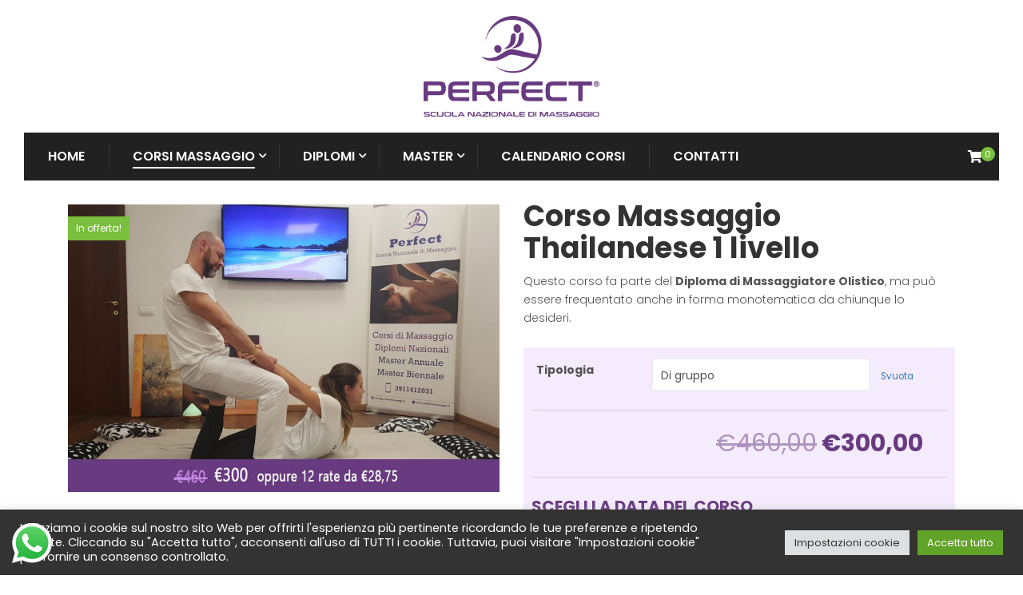

--- FILE ---
content_type: text/html; charset=UTF-8
request_url: https://perfectmassaggi.it/corsi/corso-massaggio-thailandese-1-livello/
body_size: 42399
content:
<!DOCTYPE html>
<html itemscope itemtype="http://schema.org/WebPage" lang="it-IT">
<head>
    <meta charset="UTF-8">
    <meta name="viewport" content="width=device-width, initial-scale=1">
    <link rel="profile" href="http://gmpg.org/xfn/11">
    <link rel="pingback" href="https://perfectmassaggi.it/xmlrpc.php">
	<meta name='robots' content='index, follow, max-image-preview:large, max-snippet:-1, max-video-preview:-1' />

<!-- Google Tag Manager for WordPress by gtm4wp.com -->
<script data-cfasync="false" data-pagespeed-no-defer>
	var gtm4wp_datalayer_name = "dataLayer";
	var dataLayer = dataLayer || [];

	const gtm4wp_scrollerscript_debugmode         = false;
	const gtm4wp_scrollerscript_callbacktime      = 100;
	const gtm4wp_scrollerscript_readerlocation    = 150;
	const gtm4wp_scrollerscript_contentelementid  = "content";
	const gtm4wp_scrollerscript_scannertime       = 60;
</script>
<!-- End Google Tag Manager for WordPress by gtm4wp.com -->
	<!-- This site is optimized with the Yoast SEO plugin v24.4 - https://yoast.com/wordpress/plugins/seo/ -->
	<title>Corso massaggio thailandese tradizionale Roma 1 livello</title>
	<meta name="description" content="Corso massaggio thailandese tradizionale Roma. Corso riconosciuto CONI-AICS. Scopri il programma e iscriviti subito. I posti sono limitati!" />
	<link rel="canonical" href="https://perfectmassaggi.it/corsi/corso-massaggio-thailandese-1-livello/" />
	<meta property="og:locale" content="it_IT" />
	<meta property="og:type" content="article" />
	<meta property="og:title" content="Corso massaggio thailandese tradizionale Roma 1 livello" />
	<meta property="og:description" content="Corso massaggio thailandese tradizionale Roma. Corso riconosciuto CONI-AICS. Scopri il programma e iscriviti subito. I posti sono limitati!" />
	<meta property="og:url" content="https://perfectmassaggi.it/corsi/corso-massaggio-thailandese-1-livello/" />
	<meta property="og:site_name" content="Perfect Massaggi" />
	<meta property="article:modified_time" content="2025-10-06T14:54:05+00:00" />
	<meta property="og:image" content="https://perfectmassaggi.it/wp-content/uploads/Corso-Massaggio-Thailandese-Tradizionale-1.jpg" />
	<meta property="og:image:width" content="885" />
	<meta property="og:image:height" content="590" />
	<meta property="og:image:type" content="image/jpeg" />
	<meta name="twitter:card" content="summary_large_image" />
	<meta name="twitter:label1" content="Tempo di lettura stimato" />
	<meta name="twitter:data1" content="5 minuti" />
	<script type="application/ld+json" class="yoast-schema-graph">{"@context":"https://schema.org","@graph":[{"@type":"WebPage","@id":"https://perfectmassaggi.it/corsi/corso-massaggio-thailandese-1-livello/","url":"https://perfectmassaggi.it/corsi/corso-massaggio-thailandese-1-livello/","name":"Corso massaggio thailandese tradizionale Roma 1 livello","isPartOf":{"@id":"https://perfectmassaggi.it/#website"},"primaryImageOfPage":{"@id":"https://perfectmassaggi.it/corsi/corso-massaggio-thailandese-1-livello/#primaryimage"},"image":{"@id":"https://perfectmassaggi.it/corsi/corso-massaggio-thailandese-1-livello/#primaryimage"},"thumbnailUrl":"https://perfectmassaggi.it/wp-content/uploads/Corso-Massaggio-Thailandese-Tradizionale-1.jpg","datePublished":"2021-11-15T10:20:36+00:00","dateModified":"2025-10-06T14:54:05+00:00","description":"Corso massaggio thailandese tradizionale Roma. Corso riconosciuto CONI-AICS. Scopri il programma e iscriviti subito. I posti sono limitati!","breadcrumb":{"@id":"https://perfectmassaggi.it/corsi/corso-massaggio-thailandese-1-livello/#breadcrumb"},"inLanguage":"it-IT","potentialAction":[{"@type":"ReadAction","target":["https://perfectmassaggi.it/corsi/corso-massaggio-thailandese-1-livello/"]}]},{"@type":"ImageObject","inLanguage":"it-IT","@id":"https://perfectmassaggi.it/corsi/corso-massaggio-thailandese-1-livello/#primaryimage","url":"https://perfectmassaggi.it/wp-content/uploads/Corso-Massaggio-Thailandese-Tradizionale-1.jpg","contentUrl":"https://perfectmassaggi.it/wp-content/uploads/Corso-Massaggio-Thailandese-Tradizionale-1.jpg","width":885,"height":590},{"@type":"BreadcrumbList","@id":"https://perfectmassaggi.it/corsi/corso-massaggio-thailandese-1-livello/#breadcrumb","itemListElement":[{"@type":"ListItem","position":1,"name":"Home","item":"https://perfectmassaggi.it/"},{"@type":"ListItem","position":2,"name":"Prodotti","item":"https://perfectmassaggi.it/shop/"},{"@type":"ListItem","position":3,"name":"Corso Massaggio Thailandese 1 livello"}]},{"@type":"WebSite","@id":"https://perfectmassaggi.it/#website","url":"https://perfectmassaggi.it/","name":"Perfect Massaggi","description":"Perfect Scuola Nazionale di Massaggio | Scuola Nazionale di Massaggio Roma","potentialAction":[{"@type":"SearchAction","target":{"@type":"EntryPoint","urlTemplate":"https://perfectmassaggi.it/?s={search_term_string}"},"query-input":{"@type":"PropertyValueSpecification","valueRequired":true,"valueName":"search_term_string"}}],"inLanguage":"it-IT"}]}</script>
	<!-- / Yoast SEO plugin. -->


<link rel="alternate" type="application/rss+xml" title="Perfect Massaggi &raquo; Feed" href="https://perfectmassaggi.it/feed/" />
<link rel="alternate" type="application/rss+xml" title="Perfect Massaggi &raquo; Feed dei commenti" href="https://perfectmassaggi.it/comments/feed/" />
<link rel="alternate" type="application/rss+xml" title="Perfect Massaggi &raquo; Corso Massaggio Thailandese 1 livello Feed dei commenti" href="https://perfectmassaggi.it/corsi/corso-massaggio-thailandese-1-livello/feed/" />
<link rel="alternate" title="oEmbed (JSON)" type="application/json+oembed" href="https://perfectmassaggi.it/wp-json/oembed/1.0/embed?url=https%3A%2F%2Fperfectmassaggi.it%2Fcorsi%2Fcorso-massaggio-thailandese-1-livello%2F" />
<link rel="alternate" title="oEmbed (XML)" type="text/xml+oembed" href="https://perfectmassaggi.it/wp-json/oembed/1.0/embed?url=https%3A%2F%2Fperfectmassaggi.it%2Fcorsi%2Fcorso-massaggio-thailandese-1-livello%2F&#038;format=xml" />
<style id='wp-img-auto-sizes-contain-inline-css' type='text/css'>
img:is([sizes=auto i],[sizes^="auto," i]){contain-intrinsic-size:3000px 1500px}
/*# sourceURL=wp-img-auto-sizes-contain-inline-css */
</style>
<link rel='stylesheet' id='ht_ctc_main_css-css' href='https://perfectmassaggi.it/wp-content/plugins/click-to-chat-for-whatsapp/new/inc/assets/css/main.css?ver=4.16' type='text/css' media='all' />
<link rel='stylesheet' id='wp-block-library-css' href='https://perfectmassaggi.it/wp-includes/css/dist/block-library/style.min.css?ver=6.9' type='text/css' media='all' />
<link rel='stylesheet' id='wc-blocks-style-css' href='https://perfectmassaggi.it/wp-content/plugins/woocommerce/assets/client/blocks/wc-blocks.css?ver=wc-9.6.3' type='text/css' media='all' />
<style id='global-styles-inline-css' type='text/css'>
:root{--wp--preset--aspect-ratio--square: 1;--wp--preset--aspect-ratio--4-3: 4/3;--wp--preset--aspect-ratio--3-4: 3/4;--wp--preset--aspect-ratio--3-2: 3/2;--wp--preset--aspect-ratio--2-3: 2/3;--wp--preset--aspect-ratio--16-9: 16/9;--wp--preset--aspect-ratio--9-16: 9/16;--wp--preset--color--black: #000000;--wp--preset--color--cyan-bluish-gray: #abb8c3;--wp--preset--color--white: #ffffff;--wp--preset--color--pale-pink: #f78da7;--wp--preset--color--vivid-red: #cf2e2e;--wp--preset--color--luminous-vivid-orange: #ff6900;--wp--preset--color--luminous-vivid-amber: #fcb900;--wp--preset--color--light-green-cyan: #7bdcb5;--wp--preset--color--vivid-green-cyan: #00d084;--wp--preset--color--pale-cyan-blue: #8ed1fc;--wp--preset--color--vivid-cyan-blue: #0693e3;--wp--preset--color--vivid-purple: #9b51e0;--wp--preset--color--primary: #683a80;--wp--preset--color--title: #333;--wp--preset--color--sub-title: #999;--wp--preset--color--border-input: #ddd;--wp--preset--gradient--vivid-cyan-blue-to-vivid-purple: linear-gradient(135deg,rgb(6,147,227) 0%,rgb(155,81,224) 100%);--wp--preset--gradient--light-green-cyan-to-vivid-green-cyan: linear-gradient(135deg,rgb(122,220,180) 0%,rgb(0,208,130) 100%);--wp--preset--gradient--luminous-vivid-amber-to-luminous-vivid-orange: linear-gradient(135deg,rgb(252,185,0) 0%,rgb(255,105,0) 100%);--wp--preset--gradient--luminous-vivid-orange-to-vivid-red: linear-gradient(135deg,rgb(255,105,0) 0%,rgb(207,46,46) 100%);--wp--preset--gradient--very-light-gray-to-cyan-bluish-gray: linear-gradient(135deg,rgb(238,238,238) 0%,rgb(169,184,195) 100%);--wp--preset--gradient--cool-to-warm-spectrum: linear-gradient(135deg,rgb(74,234,220) 0%,rgb(151,120,209) 20%,rgb(207,42,186) 40%,rgb(238,44,130) 60%,rgb(251,105,98) 80%,rgb(254,248,76) 100%);--wp--preset--gradient--blush-light-purple: linear-gradient(135deg,rgb(255,206,236) 0%,rgb(152,150,240) 100%);--wp--preset--gradient--blush-bordeaux: linear-gradient(135deg,rgb(254,205,165) 0%,rgb(254,45,45) 50%,rgb(107,0,62) 100%);--wp--preset--gradient--luminous-dusk: linear-gradient(135deg,rgb(255,203,112) 0%,rgb(199,81,192) 50%,rgb(65,88,208) 100%);--wp--preset--gradient--pale-ocean: linear-gradient(135deg,rgb(255,245,203) 0%,rgb(182,227,212) 50%,rgb(51,167,181) 100%);--wp--preset--gradient--electric-grass: linear-gradient(135deg,rgb(202,248,128) 0%,rgb(113,206,126) 100%);--wp--preset--gradient--midnight: linear-gradient(135deg,rgb(2,3,129) 0%,rgb(40,116,252) 100%);--wp--preset--font-size--small: 13px;--wp--preset--font-size--medium: 20px;--wp--preset--font-size--large: 28px;--wp--preset--font-size--x-large: 42px;--wp--preset--font-size--normal: 15px;--wp--preset--font-size--huge: 36px;--wp--preset--font-family--inter: "Inter", sans-serif;--wp--preset--font-family--cardo: Cardo;--wp--preset--spacing--20: 0.44rem;--wp--preset--spacing--30: 0.67rem;--wp--preset--spacing--40: 1rem;--wp--preset--spacing--50: 1.5rem;--wp--preset--spacing--60: 2.25rem;--wp--preset--spacing--70: 3.38rem;--wp--preset--spacing--80: 5.06rem;--wp--preset--shadow--natural: 6px 6px 9px rgba(0, 0, 0, 0.2);--wp--preset--shadow--deep: 12px 12px 50px rgba(0, 0, 0, 0.4);--wp--preset--shadow--sharp: 6px 6px 0px rgba(0, 0, 0, 0.2);--wp--preset--shadow--outlined: 6px 6px 0px -3px rgb(255, 255, 255), 6px 6px rgb(0, 0, 0);--wp--preset--shadow--crisp: 6px 6px 0px rgb(0, 0, 0);}:where(.is-layout-flex){gap: 0.5em;}:where(.is-layout-grid){gap: 0.5em;}body .is-layout-flex{display: flex;}.is-layout-flex{flex-wrap: wrap;align-items: center;}.is-layout-flex > :is(*, div){margin: 0;}body .is-layout-grid{display: grid;}.is-layout-grid > :is(*, div){margin: 0;}:where(.wp-block-columns.is-layout-flex){gap: 2em;}:where(.wp-block-columns.is-layout-grid){gap: 2em;}:where(.wp-block-post-template.is-layout-flex){gap: 1.25em;}:where(.wp-block-post-template.is-layout-grid){gap: 1.25em;}.has-black-color{color: var(--wp--preset--color--black) !important;}.has-cyan-bluish-gray-color{color: var(--wp--preset--color--cyan-bluish-gray) !important;}.has-white-color{color: var(--wp--preset--color--white) !important;}.has-pale-pink-color{color: var(--wp--preset--color--pale-pink) !important;}.has-vivid-red-color{color: var(--wp--preset--color--vivid-red) !important;}.has-luminous-vivid-orange-color{color: var(--wp--preset--color--luminous-vivid-orange) !important;}.has-luminous-vivid-amber-color{color: var(--wp--preset--color--luminous-vivid-amber) !important;}.has-light-green-cyan-color{color: var(--wp--preset--color--light-green-cyan) !important;}.has-vivid-green-cyan-color{color: var(--wp--preset--color--vivid-green-cyan) !important;}.has-pale-cyan-blue-color{color: var(--wp--preset--color--pale-cyan-blue) !important;}.has-vivid-cyan-blue-color{color: var(--wp--preset--color--vivid-cyan-blue) !important;}.has-vivid-purple-color{color: var(--wp--preset--color--vivid-purple) !important;}.has-black-background-color{background-color: var(--wp--preset--color--black) !important;}.has-cyan-bluish-gray-background-color{background-color: var(--wp--preset--color--cyan-bluish-gray) !important;}.has-white-background-color{background-color: var(--wp--preset--color--white) !important;}.has-pale-pink-background-color{background-color: var(--wp--preset--color--pale-pink) !important;}.has-vivid-red-background-color{background-color: var(--wp--preset--color--vivid-red) !important;}.has-luminous-vivid-orange-background-color{background-color: var(--wp--preset--color--luminous-vivid-orange) !important;}.has-luminous-vivid-amber-background-color{background-color: var(--wp--preset--color--luminous-vivid-amber) !important;}.has-light-green-cyan-background-color{background-color: var(--wp--preset--color--light-green-cyan) !important;}.has-vivid-green-cyan-background-color{background-color: var(--wp--preset--color--vivid-green-cyan) !important;}.has-pale-cyan-blue-background-color{background-color: var(--wp--preset--color--pale-cyan-blue) !important;}.has-vivid-cyan-blue-background-color{background-color: var(--wp--preset--color--vivid-cyan-blue) !important;}.has-vivid-purple-background-color{background-color: var(--wp--preset--color--vivid-purple) !important;}.has-black-border-color{border-color: var(--wp--preset--color--black) !important;}.has-cyan-bluish-gray-border-color{border-color: var(--wp--preset--color--cyan-bluish-gray) !important;}.has-white-border-color{border-color: var(--wp--preset--color--white) !important;}.has-pale-pink-border-color{border-color: var(--wp--preset--color--pale-pink) !important;}.has-vivid-red-border-color{border-color: var(--wp--preset--color--vivid-red) !important;}.has-luminous-vivid-orange-border-color{border-color: var(--wp--preset--color--luminous-vivid-orange) !important;}.has-luminous-vivid-amber-border-color{border-color: var(--wp--preset--color--luminous-vivid-amber) !important;}.has-light-green-cyan-border-color{border-color: var(--wp--preset--color--light-green-cyan) !important;}.has-vivid-green-cyan-border-color{border-color: var(--wp--preset--color--vivid-green-cyan) !important;}.has-pale-cyan-blue-border-color{border-color: var(--wp--preset--color--pale-cyan-blue) !important;}.has-vivid-cyan-blue-border-color{border-color: var(--wp--preset--color--vivid-cyan-blue) !important;}.has-vivid-purple-border-color{border-color: var(--wp--preset--color--vivid-purple) !important;}.has-vivid-cyan-blue-to-vivid-purple-gradient-background{background: var(--wp--preset--gradient--vivid-cyan-blue-to-vivid-purple) !important;}.has-light-green-cyan-to-vivid-green-cyan-gradient-background{background: var(--wp--preset--gradient--light-green-cyan-to-vivid-green-cyan) !important;}.has-luminous-vivid-amber-to-luminous-vivid-orange-gradient-background{background: var(--wp--preset--gradient--luminous-vivid-amber-to-luminous-vivid-orange) !important;}.has-luminous-vivid-orange-to-vivid-red-gradient-background{background: var(--wp--preset--gradient--luminous-vivid-orange-to-vivid-red) !important;}.has-very-light-gray-to-cyan-bluish-gray-gradient-background{background: var(--wp--preset--gradient--very-light-gray-to-cyan-bluish-gray) !important;}.has-cool-to-warm-spectrum-gradient-background{background: var(--wp--preset--gradient--cool-to-warm-spectrum) !important;}.has-blush-light-purple-gradient-background{background: var(--wp--preset--gradient--blush-light-purple) !important;}.has-blush-bordeaux-gradient-background{background: var(--wp--preset--gradient--blush-bordeaux) !important;}.has-luminous-dusk-gradient-background{background: var(--wp--preset--gradient--luminous-dusk) !important;}.has-pale-ocean-gradient-background{background: var(--wp--preset--gradient--pale-ocean) !important;}.has-electric-grass-gradient-background{background: var(--wp--preset--gradient--electric-grass) !important;}.has-midnight-gradient-background{background: var(--wp--preset--gradient--midnight) !important;}.has-small-font-size{font-size: var(--wp--preset--font-size--small) !important;}.has-medium-font-size{font-size: var(--wp--preset--font-size--medium) !important;}.has-large-font-size{font-size: var(--wp--preset--font-size--large) !important;}.has-x-large-font-size{font-size: var(--wp--preset--font-size--x-large) !important;}
/*# sourceURL=global-styles-inline-css */
</style>

<style id='classic-theme-styles-inline-css' type='text/css'>
/*! This file is auto-generated */
.wp-block-button__link{color:#fff;background-color:#32373c;border-radius:9999px;box-shadow:none;text-decoration:none;padding:calc(.667em + 2px) calc(1.333em + 2px);font-size:1.125em}.wp-block-file__button{background:#32373c;color:#fff;text-decoration:none}
/*# sourceURL=/wp-includes/css/classic-themes.min.css */
</style>
<link rel='stylesheet' id='contact-form-7-css' href='https://perfectmassaggi.it/wp-content/plugins/contact-form-7/includes/css/styles.css?ver=6.0.3' type='text/css' media='all' />
<link rel='stylesheet' id='cookie-law-info-css' href='https://perfectmassaggi.it/wp-content/plugins/cookie-law-info/legacy/public/css/cookie-law-info-public.css?ver=3.2.8' type='text/css' media='all' />
<link rel='stylesheet' id='cookie-law-info-gdpr-css' href='https://perfectmassaggi.it/wp-content/plugins/cookie-law-info/legacy/public/css/cookie-law-info-gdpr.css?ver=3.2.8' type='text/css' media='all' />
<link rel='stylesheet' id='woocommerce-layout-css' href='https://perfectmassaggi.it/wp-content/plugins/woocommerce/assets/css/woocommerce-layout.css?ver=9.6.3' type='text/css' media='all' />
<link rel='stylesheet' id='woocommerce-general-css' href='https://perfectmassaggi.it/wp-content/plugins/woocommerce/assets/css/woocommerce.css?ver=9.6.3' type='text/css' media='all' />
<style id='woocommerce-inline-inline-css' type='text/css'>
.woocommerce form .form-row .required { visibility: visible; }
/*# sourceURL=woocommerce-inline-inline-css */
</style>
<link rel='stylesheet' id='wpcf7-redirect-script-frontend-css' href='https://perfectmassaggi.it/wp-content/plugins/wpcf7-redirect/build/css/wpcf7-redirect-frontend.min.css?ver=1.1' type='text/css' media='all' />
<link rel='stylesheet' id='trustreviews-public-main-css-css' href='https://perfectmassaggi.it/wp-content/plugins/fb-reviews-widget/assets/css/public-main.css?ver=2.3' type='text/css' media='all' />
<link rel='stylesheet' id='brands-styles-css' href='https://perfectmassaggi.it/wp-content/plugins/woocommerce/assets/css/brands.css?ver=9.6.3' type='text/css' media='all' />
<link rel='stylesheet' id='elementor-icons-css' href='https://perfectmassaggi.it/wp-content/plugins/elementor/assets/lib/eicons/css/elementor-icons.min.css?ver=5.13.0' type='text/css' media='all' />
<link rel='stylesheet' id='elementor-frontend-legacy-css' href='https://perfectmassaggi.it/wp-content/plugins/elementor/assets/css/frontend-legacy.min.css?ver=3.27.3' type='text/css' media='all' />
<link rel='stylesheet' id='elementor-frontend-css' href='https://perfectmassaggi.it/wp-content/plugins/elementor/assets/css/frontend.min.css?ver=3.27.3' type='text/css' media='all' />
<style id='elementor-frontend-inline-css' type='text/css'>
.elementor-kit-11{--e-global-color-primary:#683A80;--e-global-color-secondary:#3A3A3A;--e-global-color-text:#7A7A7A;--e-global-color-accent:#683A80;--e-global-typography-primary-font-family:"Poppins";--e-global-typography-primary-font-weight:600;--e-global-typography-secondary-font-family:"Poppins";--e-global-typography-secondary-font-weight:400;--e-global-typography-text-font-family:"Poppins";--e-global-typography-text-font-size:14px;--e-global-typography-text-font-weight:400;--e-global-typography-accent-font-family:"Poppins";--e-global-typography-accent-font-weight:500;color:#525252;font-size:14px;}.elementor-kit-11 button,.elementor-kit-11 input[type="button"],.elementor-kit-11 input[type="submit"],.elementor-kit-11 .elementor-button{font-family:"Poppins", Sans-serif;font-weight:600;text-transform:uppercase;text-shadow:0px 0px 10px rgba(0,0,0,0.3);background-color:#000000;border-radius:30px 30px 30px 30px;}.elementor-section.elementor-section-boxed > .elementor-container{max-width:1140px;}.elementor-widget:not(:last-child){margin-bottom:20px;}{}h1.entry-title{display:var(--page-title-display);}@media(max-width:1024px){.elementor-section.elementor-section-boxed > .elementor-container{max-width:1024px;}}@media(max-width:767px){.elementor-section.elementor-section-boxed > .elementor-container{max-width:767px;}}
.elementor-widget-heading .elementor-heading-title{color:var( --e-global-color-primary );font-family:var( --e-global-typography-primary-font-family ), Sans-serif;font-weight:var( --e-global-typography-primary-font-weight );}.elementor-widget-image .widget-image-caption{color:var( --e-global-color-text );font-family:var( --e-global-typography-text-font-family ), Sans-serif;font-size:var( --e-global-typography-text-font-size );font-weight:var( --e-global-typography-text-font-weight );}.elementor-widget-text-editor{color:var( --e-global-color-text );font-family:var( --e-global-typography-text-font-family ), Sans-serif;font-size:var( --e-global-typography-text-font-size );font-weight:var( --e-global-typography-text-font-weight );}.elementor-widget-text-editor.elementor-drop-cap-view-stacked .elementor-drop-cap{background-color:var( --e-global-color-primary );}.elementor-widget-text-editor.elementor-drop-cap-view-framed .elementor-drop-cap, .elementor-widget-text-editor.elementor-drop-cap-view-default .elementor-drop-cap{color:var( --e-global-color-primary );border-color:var( --e-global-color-primary );}.elementor-widget-button .elementor-button{font-family:var( --e-global-typography-accent-font-family ), Sans-serif;font-weight:var( --e-global-typography-accent-font-weight );background-color:var( --e-global-color-accent );}.elementor-widget-divider{--divider-color:var( --e-global-color-secondary );}.elementor-widget-divider .elementor-divider__text{color:var( --e-global-color-secondary );font-family:var( --e-global-typography-secondary-font-family ), Sans-serif;font-weight:var( --e-global-typography-secondary-font-weight );}.elementor-widget-divider.elementor-view-stacked .elementor-icon{background-color:var( --e-global-color-secondary );}.elementor-widget-divider.elementor-view-framed .elementor-icon, .elementor-widget-divider.elementor-view-default .elementor-icon{color:var( --e-global-color-secondary );border-color:var( --e-global-color-secondary );}.elementor-widget-divider.elementor-view-framed .elementor-icon, .elementor-widget-divider.elementor-view-default .elementor-icon svg{fill:var( --e-global-color-secondary );}.elementor-widget-image-box .elementor-image-box-title{color:var( --e-global-color-primary );font-family:var( --e-global-typography-primary-font-family ), Sans-serif;font-weight:var( --e-global-typography-primary-font-weight );}.elementor-widget-image-box .elementor-image-box-description{color:var( --e-global-color-text );font-family:var( --e-global-typography-text-font-family ), Sans-serif;font-size:var( --e-global-typography-text-font-size );font-weight:var( --e-global-typography-text-font-weight );}.elementor-widget-icon.elementor-view-stacked .elementor-icon{background-color:var( --e-global-color-primary );}.elementor-widget-icon.elementor-view-framed .elementor-icon, .elementor-widget-icon.elementor-view-default .elementor-icon{color:var( --e-global-color-primary );border-color:var( --e-global-color-primary );}.elementor-widget-icon.elementor-view-framed .elementor-icon, .elementor-widget-icon.elementor-view-default .elementor-icon svg{fill:var( --e-global-color-primary );}.elementor-widget-icon-box.elementor-view-stacked .elementor-icon{background-color:var( --e-global-color-primary );}.elementor-widget-icon-box.elementor-view-framed .elementor-icon, .elementor-widget-icon-box.elementor-view-default .elementor-icon{fill:var( --e-global-color-primary );color:var( --e-global-color-primary );border-color:var( --e-global-color-primary );}.elementor-widget-icon-box .elementor-icon-box-title{color:var( --e-global-color-primary );}.elementor-widget-icon-box .elementor-icon-box-title, .elementor-widget-icon-box .elementor-icon-box-title a{font-family:var( --e-global-typography-primary-font-family ), Sans-serif;font-weight:var( --e-global-typography-primary-font-weight );}.elementor-widget-icon-box .elementor-icon-box-description{color:var( --e-global-color-text );font-family:var( --e-global-typography-text-font-family ), Sans-serif;font-size:var( --e-global-typography-text-font-size );font-weight:var( --e-global-typography-text-font-weight );}.elementor-widget-star-rating .elementor-star-rating__title{color:var( --e-global-color-text );font-family:var( --e-global-typography-text-font-family ), Sans-serif;font-size:var( --e-global-typography-text-font-size );font-weight:var( --e-global-typography-text-font-weight );}.elementor-widget-image-gallery .gallery-item .gallery-caption{font-family:var( --e-global-typography-accent-font-family ), Sans-serif;font-weight:var( --e-global-typography-accent-font-weight );}.elementor-widget-icon-list .elementor-icon-list-item:not(:last-child):after{border-color:var( --e-global-color-text );}.elementor-widget-icon-list .elementor-icon-list-icon i{color:var( --e-global-color-primary );}.elementor-widget-icon-list .elementor-icon-list-icon svg{fill:var( --e-global-color-primary );}.elementor-widget-icon-list .elementor-icon-list-text{color:var( --e-global-color-secondary );}.elementor-widget-icon-list .elementor-icon-list-item > .elementor-icon-list-text, .elementor-widget-icon-list .elementor-icon-list-item > a{font-family:var( --e-global-typography-text-font-family ), Sans-serif;font-size:var( --e-global-typography-text-font-size );font-weight:var( --e-global-typography-text-font-weight );}.elementor-widget-counter .elementor-counter-number-wrapper{color:var( --e-global-color-primary );font-family:var( --e-global-typography-primary-font-family ), Sans-serif;font-weight:var( --e-global-typography-primary-font-weight );}.elementor-widget-counter .elementor-counter-title{color:var( --e-global-color-secondary );font-family:var( --e-global-typography-secondary-font-family ), Sans-serif;font-weight:var( --e-global-typography-secondary-font-weight );}.elementor-widget-progress .elementor-progress-wrapper .elementor-progress-bar{background-color:var( --e-global-color-primary );}.elementor-widget-progress .elementor-title{color:var( --e-global-color-primary );font-family:var( --e-global-typography-text-font-family ), Sans-serif;font-size:var( --e-global-typography-text-font-size );font-weight:var( --e-global-typography-text-font-weight );}.elementor-widget-testimonial .elementor-testimonial-content{color:var( --e-global-color-text );font-family:var( --e-global-typography-text-font-family ), Sans-serif;font-size:var( --e-global-typography-text-font-size );font-weight:var( --e-global-typography-text-font-weight );}.elementor-widget-testimonial .elementor-testimonial-name{color:var( --e-global-color-primary );font-family:var( --e-global-typography-primary-font-family ), Sans-serif;font-weight:var( --e-global-typography-primary-font-weight );}.elementor-widget-testimonial .elementor-testimonial-job{color:var( --e-global-color-secondary );font-family:var( --e-global-typography-secondary-font-family ), Sans-serif;font-weight:var( --e-global-typography-secondary-font-weight );}.elementor-widget-tabs .elementor-tab-title, .elementor-widget-tabs .elementor-tab-title a{color:var( --e-global-color-primary );}.elementor-widget-tabs .elementor-tab-title.elementor-active,
					 .elementor-widget-tabs .elementor-tab-title.elementor-active a{color:var( --e-global-color-accent );}.elementor-widget-tabs .elementor-tab-title{font-family:var( --e-global-typography-primary-font-family ), Sans-serif;font-weight:var( --e-global-typography-primary-font-weight );}.elementor-widget-tabs .elementor-tab-content{color:var( --e-global-color-text );font-family:var( --e-global-typography-text-font-family ), Sans-serif;font-size:var( --e-global-typography-text-font-size );font-weight:var( --e-global-typography-text-font-weight );}.elementor-widget-accordion .elementor-accordion-icon, .elementor-widget-accordion .elementor-accordion-title{color:var( --e-global-color-primary );}.elementor-widget-accordion .elementor-accordion-icon svg{fill:var( --e-global-color-primary );}.elementor-widget-accordion .elementor-active .elementor-accordion-icon, .elementor-widget-accordion .elementor-active .elementor-accordion-title{color:var( --e-global-color-accent );}.elementor-widget-accordion .elementor-active .elementor-accordion-icon svg{fill:var( --e-global-color-accent );}.elementor-widget-accordion .elementor-accordion-title{font-family:var( --e-global-typography-primary-font-family ), Sans-serif;font-weight:var( --e-global-typography-primary-font-weight );}.elementor-widget-accordion .elementor-tab-content{color:var( --e-global-color-text );font-family:var( --e-global-typography-text-font-family ), Sans-serif;font-size:var( --e-global-typography-text-font-size );font-weight:var( --e-global-typography-text-font-weight );}.elementor-widget-toggle .elementor-toggle-title, .elementor-widget-toggle .elementor-toggle-icon{color:var( --e-global-color-primary );}.elementor-widget-toggle .elementor-toggle-icon svg{fill:var( --e-global-color-primary );}.elementor-widget-toggle .elementor-tab-title.elementor-active a, .elementor-widget-toggle .elementor-tab-title.elementor-active .elementor-toggle-icon{color:var( --e-global-color-accent );}.elementor-widget-toggle .elementor-toggle-title{font-family:var( --e-global-typography-primary-font-family ), Sans-serif;font-weight:var( --e-global-typography-primary-font-weight );}.elementor-widget-toggle .elementor-tab-content{color:var( --e-global-color-text );font-family:var( --e-global-typography-text-font-family ), Sans-serif;font-size:var( --e-global-typography-text-font-size );font-weight:var( --e-global-typography-text-font-weight );}.elementor-widget-alert .elementor-alert-title{font-family:var( --e-global-typography-primary-font-family ), Sans-serif;font-weight:var( --e-global-typography-primary-font-weight );}.elementor-widget-alert .elementor-alert-description{font-family:var( --e-global-typography-text-font-family ), Sans-serif;font-size:var( --e-global-typography-text-font-size );font-weight:var( --e-global-typography-text-font-weight );}.elementor-widget-tl-post-title .templately-heading-title{color:var( --e-global-color-primary );font-family:var( --e-global-typography-primary-font-family ), Sans-serif;font-weight:var( --e-global-typography-primary-font-weight );}.elementor-widget-tl-post-content p{color:var( --e-global-color-text );font-family:var( --e-global-typography-text-font-family ), Sans-serif;font-size:var( --e-global-typography-text-font-size );font-weight:var( --e-global-typography-text-font-weight );}.elementor-widget-eael-contact-form-7 .eael-contact-form-7 .eael-contact-form-7-title{font-family:var( --e-global-typography-accent-font-family ), Sans-serif;font-weight:var( --e-global-typography-accent-font-weight );}.elementor-widget-eael-contact-form-7 .eael-contact-form-7 .eael-contact-form-7-description{font-family:var( --e-global-typography-accent-font-family ), Sans-serif;font-weight:var( --e-global-typography-accent-font-weight );}.elementor-widget-eael-contact-form-7 .eael-contact-form-7 .wpcf7-form-control.wpcf7-text, .elementor-widget-eael-contact-form-7 .eael-contact-form-7 .wpcf7-form-control.wpcf7-quiz, .elementor-widget-eael-contact-form-7 .eael-contact-form-7 .wpcf7-form-control.wpcf7-quiz, .elementor-widget-eael-contact-form-7 .eael-contact-form-7 .wpcf7-form-control.wpcf7-textarea, .elementor-widget-eael-contact-form-7 .eael-contact-form-7 .wpcf7-form-control.wpcf7-select{font-family:var( --e-global-typography-accent-font-family ), Sans-serif;font-weight:var( --e-global-typography-accent-font-weight );}.elementor-widget-eael-contact-form-7 .eael-contact-form-7 .wpcf7-form label, .elementor-widget-eael-contact-form-7 .eael-contact-form-7 .wpcf7-form .wpcf7-quiz-label{font-family:var( --e-global-typography-accent-font-family ), Sans-serif;font-weight:var( --e-global-typography-accent-font-weight );}.elementor-widget-eael-contact-form-7 .eael-contact-form-7 .wpcf7-form-control::-webkit-input-placeholder{font-family:var( --e-global-typography-accent-font-family ), Sans-serif;font-weight:var( --e-global-typography-accent-font-weight );}.elementor-widget-eael-contact-form-7 .eael-contact-form-7 .wpcf7-form input[type="submit"]{font-family:var( --e-global-typography-accent-font-family ), Sans-serif;font-weight:var( --e-global-typography-accent-font-weight );}.elementor-widget-eael-contact-form-7 .eael-contact-form-7 .wpcf7-not-valid-tip{font-family:var( --e-global-typography-accent-font-family ), Sans-serif;font-weight:var( --e-global-typography-accent-font-weight );}.elementor-widget-eael-countdown .eael-countdown-digits::after{font-family:var( --e-global-typography-secondary-font-family ), Sans-serif;font-weight:var( --e-global-typography-secondary-font-weight );}.elementor-widget-eael-countdown .eael-countdown-digits{font-family:var( --e-global-typography-secondary-font-family ), Sans-serif;font-weight:var( --e-global-typography-secondary-font-weight );}.elementor-widget-eael-countdown .eael-countdown-label{font-family:var( --e-global-typography-secondary-font-family ), Sans-serif;font-weight:var( --e-global-typography-secondary-font-weight );}.elementor-widget-eael-countdown .eael-countdown-finish-message .expiry-title{font-family:var( --e-global-typography-secondary-font-family ), Sans-serif;font-weight:var( --e-global-typography-secondary-font-weight );}.eael-countdown-finish-text{font-family:var( --e-global-typography-secondary-font-family ), Sans-serif;font-weight:var( --e-global-typography-secondary-font-weight );}.elementor-widget-eael-creative-button .eael-creative-button .cretive-button-text, .elementor-widget-eael-creative-button .eael-creative-button--winona::after, .elementor-widget-eael-creative-button .eael-creative-button--rayen::before, .elementor-widget-eael-creative-button .eael-creative-button--tamaya::after, .elementor-widget-eael-creative-button .eael-creative-button--tamaya::before{font-family:var( --e-global-typography-primary-font-family ), Sans-serif;font-weight:var( --e-global-typography-primary-font-weight );}.elementor-widget-eael-dual-color-header .eael-dch-separator-wrap i{color:var( --e-global-color-primary );}.elementor-widget-eael-facebook-feed .eael-facebook-feed-card .eael-facebook-feed-item .eael-facebook-feed-item-inner .eael-facebook-feed-item-header .eael-facebook-feed-item-user .eael-facebook-feed-username{font-family:var( --e-global-typography-secondary-font-family ), Sans-serif;font-weight:var( --e-global-typography-secondary-font-weight );}.elementor-widget-eael-facebook-feed .eael-facebook-feed-card .eael-facebook-feed-item .eael-facebook-feed-item-inner .eael-facebook-feed-item-header .eael-facebook-feed-post-time{font-family:var( --e-global-typography-secondary-font-family ), Sans-serif;font-weight:var( --e-global-typography-secondary-font-weight );}.elementor-widget-eael-facebook-feed .eael-facebook-feed-card .eael-facebook-feed-item .eael-facebook-feed-item-inner .eael-facebook-feed-item-content .eael-facebook-feed-message{font-family:var( --e-global-typography-secondary-font-family ), Sans-serif;font-weight:var( --e-global-typography-secondary-font-weight );}.elementor-widget-eael-facebook-feed .eael-facebook-feed-card .eael-facebook-feed-item .eael-facebook-feed-item-inner .eael-facebook-feed-preview-wrap .eael-facebook-feed-url-preview .eael-facebook-feed-url-host{font-family:var( --e-global-typography-secondary-font-family ), Sans-serif;font-weight:var( --e-global-typography-secondary-font-weight );}.elementor-widget-eael-facebook-feed .eael-facebook-feed-card .eael-facebook-feed-item .eael-facebook-feed-item-inner .eael-facebook-feed-preview-wrap .eael-facebook-feed-url-preview .eael-facebook-feed-url-title{font-family:var( --e-global-typography-primary-font-family ), Sans-serif;font-weight:var( --e-global-typography-primary-font-weight );}.elementor-widget-eael-facebook-feed .eael-facebook-feed-card .eael-facebook-feed-item .eael-facebook-feed-item-inner .eael-facebook-feed-preview-wrap .eael-facebook-feed-url-preview .eael-facebook-feed-url-description{font-family:var( --e-global-typography-secondary-font-family ), Sans-serif;font-weight:var( --e-global-typography-secondary-font-weight );}.elementor-widget-eael-facebook-feed .eael-facebook-feed-overlay .eael-facebook-feed-item .eael-facebook-feed-item-overlay, .elementor-widget-eael-facebook-feed .eael-facebook-feed-card .eael-facebook-feed-item .eael-facebook-feed-item-inner .eael-facebook-feed-item-footer{font-family:var( --e-global-typography-secondary-font-family ), Sans-serif;font-weight:var( --e-global-typography-secondary-font-weight );}.elementor-widget-eael-fancy-text .eael-fancy-text-prefix{font-family:var( --e-global-typography-primary-font-family ), Sans-serif;font-weight:var( --e-global-typography-primary-font-weight );}.elementor-widget-eael-fancy-text .eael-fancy-text-strings, .elementor-widget-eael-fancy-text .typed-cursor{font-family:var( --e-global-typography-primary-font-family ), Sans-serif;font-weight:var( --e-global-typography-primary-font-weight );}.elementor-widget-eael-fancy-text .eael-fancy-text-suffix{font-family:var( --e-global-typography-primary-font-family ), Sans-serif;font-weight:var( --e-global-typography-primary-font-weight );}.elementor-widget-eael-feature-list .connector-type-classic .connector{border-color:var( --e-global-color-primary );}.elementor-widget-eael-feature-list .connector-type-modern .eael-feature-list-item:before, .elementor-widget-eael-feature-list .connector-type-modern .eael-feature-list-item:after{border-color:var( --e-global-color-primary );}.elementor-widget-eael-feature-list .eael-feature-list-content-box .eael-feature-list-title, .elementor-widget-eael-feature-list .eael-feature-list-content-box .eael-feature-list-title > a, .elementor-widget-eael-feature-list .eael-feature-list-content-box .eael-feature-list-title:visited{color:var( --e-global-color-primary );}.elementor-widget-eael-feature-list .eael-feature-list-content-box .eael-feature-list-title, .elementor-widget-eael-feature-list .eael-feature-list-content-box .eael-feature-list-title a{font-family:var( --e-global-typography-primary-font-family ), Sans-serif;font-weight:var( --e-global-typography-primary-font-weight );}.elementor-widget-eael-feature-list .eael-feature-list-content-box .eael-feature-list-content{color:var( --e-global-color-text );font-family:var( --e-global-typography-text-font-family ), Sans-serif;font-size:var( --e-global-typography-text-font-size );font-weight:var( --e-global-typography-text-font-weight );}.elementor-widget-eael-filterable-gallery .fg-caption-head .fg-item-price{font-family:var( --e-global-typography-text-font-family ), Sans-serif;font-size:var( --e-global-typography-text-font-size );font-weight:var( --e-global-typography-text-font-weight );}.elementor-widget-eael-filterable-gallery .fg-caption-head .fg-item-ratings{font-family:var( --e-global-typography-text-font-family ), Sans-serif;font-size:var( --e-global-typography-text-font-size );font-weight:var( --e-global-typography-text-font-weight );}.elementor-widget-eael-filterable-gallery .fg-item-category span{font-family:var( --e-global-typography-text-font-family ), Sans-serif;font-size:var( --e-global-typography-text-font-size );font-weight:var( --e-global-typography-text-font-weight );}.elementor-widget-eael-filterable-gallery .fg-filter-trigger > span{font-family:var( --e-global-typography-text-font-family ), Sans-serif;font-size:var( --e-global-typography-text-font-size );font-weight:var( --e-global-typography-text-font-weight );}.elementor-widget-eael-filterable-gallery .fg-layout-3-filter-controls li.control{font-family:var( --e-global-typography-text-font-family ), Sans-serif;font-size:var( --e-global-typography-text-font-size );font-weight:var( --e-global-typography-text-font-weight );}.elementor-widget-eael-filterable-gallery .eael-gallery-load-more .eael-filterable-gallery-load-more-text{font-family:var( --e-global-typography-text-font-family ), Sans-serif;font-size:var( --e-global-typography-text-font-size );font-weight:var( --e-global-typography-text-font-weight );}.elementor-widget-eael-nft-gallery .eael-nft-gallery-load-more .eael-nft-gallery-load-more-text{font-family:var( --e-global-typography-text-font-family ), Sans-serif;font-size:var( --e-global-typography-text-font-size );font-weight:var( --e-global-typography-text-font-weight );}.elementor-widget-eael-post-grid .eael-meta-posted-on{font-family:var( --e-global-typography-text-font-family ), Sans-serif;font-size:var( --e-global-typography-text-font-size );font-weight:var( --e-global-typography-text-font-weight );}.elementor-widget-eael-post-grid .eael-entry-meta > span{font-family:var( --e-global-typography-text-font-family ), Sans-serif;font-size:var( --e-global-typography-text-font-size );font-weight:var( --e-global-typography-text-font-weight );}.elementor-widget-eael-post-grid .eael-entry-title, .elementor-widget-eael-post-grid .eael-entry-title a{font-family:var( --e-global-typography-primary-font-family ), Sans-serif;font-weight:var( --e-global-typography-primary-font-weight );}.elementor-widget-eael-post-grid .eael-grid-post-excerpt p{font-family:var( --e-global-typography-text-font-family ), Sans-serif;font-size:var( --e-global-typography-text-font-size );font-weight:var( --e-global-typography-text-font-weight );}.elementor-widget-eael-post-grid .post-meta-categories li, .elementor-widget-eael-post-grid .post-meta-categories li a{font-family:var( --e-global-typography-text-font-family ), Sans-serif;font-size:var( --e-global-typography-text-font-size );font-weight:var( --e-global-typography-text-font-weight );}.elementor-widget-eael-post-timeline .eael-timeline-post-title .eael-timeline-post-title-text{font-family:var( --e-global-typography-primary-font-family ), Sans-serif;font-weight:var( --e-global-typography-primary-font-weight );}.elementor-widget-eael-post-timeline .eael-timeline-post-excerpt p{font-family:var( --e-global-typography-text-font-family ), Sans-serif;font-size:var( --e-global-typography-text-font-size );font-weight:var( --e-global-typography-text-font-weight );}.elementor-widget-eael-progress-bar .eael-progressbar-title{font-family:var( --e-global-typography-primary-font-family ), Sans-serif;font-weight:var( --e-global-typography-primary-font-weight );}.elementor-widget-eael-progress-bar .eael-progressbar-line-fill.eael-has-inner-title{font-family:var( --e-global-typography-primary-font-family ), Sans-serif;font-weight:var( --e-global-typography-primary-font-weight );}.elementor-widget-eael-progress-bar .eael-progressbar-count-wrap{font-family:var( --e-global-typography-primary-font-family ), Sans-serif;font-weight:var( --e-global-typography-primary-font-weight );}.elementor-widget-eael-progress-bar .eael-progressbar-half-circle-after span{font-family:var( --e-global-typography-primary-font-family ), Sans-serif;font-weight:var( --e-global-typography-primary-font-weight );}.elementor-widget-eael-simple-menu .eael-simple-menu >li > a, .eael-simple-menu-container .eael-simple-menu-toggle-text{font-family:var( --e-global-typography-primary-font-family ), Sans-serif;font-weight:var( --e-global-typography-primary-font-weight );}.elementor-widget-eael-simple-menu .eael-simple-menu li ul li > a{font-family:var( --e-global-typography-primary-font-family ), Sans-serif;font-weight:var( --e-global-typography-primary-font-weight );}.elementor-widget-eael-twitter-feed .eael-twitter-feed-item .eael-twitter-feed-item-icon{color:var( --e-global-color-primary );}.elementor-widget-eael-twitter-feed .eael-twitter-feed-load-more .eael-twitter-feed-load-more-text{font-family:var( --e-global-typography-text-font-family ), Sans-serif;font-size:var( --e-global-typography-text-font-size );font-weight:var( --e-global-typography-text-font-weight );}.elementor-widget-text-path{font-family:var( --e-global-typography-text-font-family ), Sans-serif;font-size:var( --e-global-typography-text-font-size );font-weight:var( --e-global-typography-text-font-weight );}.elementor-widget-theme-site-logo .widget-image-caption{color:var( --e-global-color-text );font-family:var( --e-global-typography-text-font-family ), Sans-serif;font-size:var( --e-global-typography-text-font-size );font-weight:var( --e-global-typography-text-font-weight );}.elementor-widget-theme-site-title .elementor-heading-title{color:var( --e-global-color-primary );font-family:var( --e-global-typography-primary-font-family ), Sans-serif;font-weight:var( --e-global-typography-primary-font-weight );}.elementor-widget-theme-page-title .elementor-heading-title{color:var( --e-global-color-primary );font-family:var( --e-global-typography-primary-font-family ), Sans-serif;font-weight:var( --e-global-typography-primary-font-weight );}.elementor-widget-theme-post-title .elementor-heading-title{color:var( --e-global-color-primary );font-family:var( --e-global-typography-primary-font-family ), Sans-serif;font-weight:var( --e-global-typography-primary-font-weight );}.elementor-widget-theme-post-excerpt .elementor-widget-container{color:var( --e-global-color-text );font-family:var( --e-global-typography-text-font-family ), Sans-serif;font-size:var( --e-global-typography-text-font-size );font-weight:var( --e-global-typography-text-font-weight );}.elementor-widget-theme-post-content{color:var( --e-global-color-text );font-family:var( --e-global-typography-text-font-family ), Sans-serif;font-size:var( --e-global-typography-text-font-size );font-weight:var( --e-global-typography-text-font-weight );}.elementor-widget-theme-post-featured-image .widget-image-caption{color:var( --e-global-color-text );font-family:var( --e-global-typography-text-font-family ), Sans-serif;font-size:var( --e-global-typography-text-font-size );font-weight:var( --e-global-typography-text-font-weight );}.elementor-widget-theme-archive-title .elementor-heading-title{color:var( --e-global-color-primary );font-family:var( --e-global-typography-primary-font-family ), Sans-serif;font-weight:var( --e-global-typography-primary-font-weight );}.elementor-widget-archive-posts .elementor-post__title, .elementor-widget-archive-posts .elementor-post__title a{color:var( --e-global-color-secondary );font-family:var( --e-global-typography-primary-font-family ), Sans-serif;font-weight:var( --e-global-typography-primary-font-weight );}.elementor-widget-archive-posts .elementor-post__meta-data{font-family:var( --e-global-typography-secondary-font-family ), Sans-serif;font-weight:var( --e-global-typography-secondary-font-weight );}.elementor-widget-archive-posts .elementor-post__excerpt p{font-family:var( --e-global-typography-text-font-family ), Sans-serif;font-size:var( --e-global-typography-text-font-size );font-weight:var( --e-global-typography-text-font-weight );}.elementor-widget-archive-posts .elementor-post__read-more{color:var( --e-global-color-accent );font-family:var( --e-global-typography-accent-font-family ), Sans-serif;font-weight:var( --e-global-typography-accent-font-weight );}.elementor-widget-archive-posts .elementor-post__card .elementor-post__badge{background-color:var( --e-global-color-accent );font-family:var( --e-global-typography-accent-font-family ), Sans-serif;font-weight:var( --e-global-typography-accent-font-weight );}.elementor-widget-archive-posts .elementor-pagination{font-family:var( --e-global-typography-secondary-font-family ), Sans-serif;font-weight:var( --e-global-typography-secondary-font-weight );}.elementor-widget-archive-posts .elementor-button{font-family:var( --e-global-typography-accent-font-family ), Sans-serif;font-weight:var( --e-global-typography-accent-font-weight );background-color:var( --e-global-color-accent );}.elementor-widget-archive-posts .e-load-more-message{font-family:var( --e-global-typography-secondary-font-family ), Sans-serif;font-weight:var( --e-global-typography-secondary-font-weight );}.elementor-widget-archive-posts .elementor-posts-nothing-found{color:var( --e-global-color-text );font-family:var( --e-global-typography-text-font-family ), Sans-serif;font-size:var( --e-global-typography-text-font-size );font-weight:var( --e-global-typography-text-font-weight );}.elementor-widget-posts .elementor-post__title, .elementor-widget-posts .elementor-post__title a{color:var( --e-global-color-secondary );font-family:var( --e-global-typography-primary-font-family ), Sans-serif;font-weight:var( --e-global-typography-primary-font-weight );}.elementor-widget-posts .elementor-post__meta-data{font-family:var( --e-global-typography-secondary-font-family ), Sans-serif;font-weight:var( --e-global-typography-secondary-font-weight );}.elementor-widget-posts .elementor-post__excerpt p{font-family:var( --e-global-typography-text-font-family ), Sans-serif;font-size:var( --e-global-typography-text-font-size );font-weight:var( --e-global-typography-text-font-weight );}.elementor-widget-posts .elementor-post__read-more{color:var( --e-global-color-accent );font-family:var( --e-global-typography-accent-font-family ), Sans-serif;font-weight:var( --e-global-typography-accent-font-weight );}.elementor-widget-posts .elementor-post__card .elementor-post__badge{background-color:var( --e-global-color-accent );font-family:var( --e-global-typography-accent-font-family ), Sans-serif;font-weight:var( --e-global-typography-accent-font-weight );}.elementor-widget-posts .elementor-pagination{font-family:var( --e-global-typography-secondary-font-family ), Sans-serif;font-weight:var( --e-global-typography-secondary-font-weight );}.elementor-widget-posts .elementor-button{font-family:var( --e-global-typography-accent-font-family ), Sans-serif;font-weight:var( --e-global-typography-accent-font-weight );background-color:var( --e-global-color-accent );}.elementor-widget-posts .e-load-more-message{font-family:var( --e-global-typography-secondary-font-family ), Sans-serif;font-weight:var( --e-global-typography-secondary-font-weight );}.elementor-widget-portfolio a .elementor-portfolio-item__overlay{background-color:var( --e-global-color-accent );}.elementor-widget-portfolio .elementor-portfolio-item__title{font-family:var( --e-global-typography-primary-font-family ), Sans-serif;font-weight:var( --e-global-typography-primary-font-weight );}.elementor-widget-portfolio .elementor-portfolio__filter{color:var( --e-global-color-text );font-family:var( --e-global-typography-primary-font-family ), Sans-serif;font-weight:var( --e-global-typography-primary-font-weight );}.elementor-widget-portfolio .elementor-portfolio__filter.elementor-active{color:var( --e-global-color-primary );}.elementor-widget-gallery .elementor-gallery-item__title{font-family:var( --e-global-typography-primary-font-family ), Sans-serif;font-weight:var( --e-global-typography-primary-font-weight );}.elementor-widget-gallery .elementor-gallery-item__description{font-family:var( --e-global-typography-text-font-family ), Sans-serif;font-size:var( --e-global-typography-text-font-size );font-weight:var( --e-global-typography-text-font-weight );}.elementor-widget-gallery{--galleries-title-color-normal:var( --e-global-color-primary );--galleries-title-color-hover:var( --e-global-color-secondary );--galleries-pointer-bg-color-hover:var( --e-global-color-accent );--gallery-title-color-active:var( --e-global-color-secondary );--galleries-pointer-bg-color-active:var( --e-global-color-accent );}.elementor-widget-gallery .elementor-gallery-title{font-family:var( --e-global-typography-primary-font-family ), Sans-serif;font-weight:var( --e-global-typography-primary-font-weight );}.elementor-widget-form .elementor-field-group > label, .elementor-widget-form .elementor-field-subgroup label{color:var( --e-global-color-text );}.elementor-widget-form .elementor-field-group > label{font-family:var( --e-global-typography-text-font-family ), Sans-serif;font-size:var( --e-global-typography-text-font-size );font-weight:var( --e-global-typography-text-font-weight );}.elementor-widget-form .elementor-field-type-html{color:var( --e-global-color-text );font-family:var( --e-global-typography-text-font-family ), Sans-serif;font-size:var( --e-global-typography-text-font-size );font-weight:var( --e-global-typography-text-font-weight );}.elementor-widget-form .elementor-field-group .elementor-field{color:var( --e-global-color-text );}.elementor-widget-form .elementor-field-group .elementor-field, .elementor-widget-form .elementor-field-subgroup label{font-family:var( --e-global-typography-text-font-family ), Sans-serif;font-size:var( --e-global-typography-text-font-size );font-weight:var( --e-global-typography-text-font-weight );}.elementor-widget-form .elementor-button{font-family:var( --e-global-typography-accent-font-family ), Sans-serif;font-weight:var( --e-global-typography-accent-font-weight );}.elementor-widget-form .e-form__buttons__wrapper__button-next{background-color:var( --e-global-color-accent );}.elementor-widget-form .elementor-button[type="submit"]{background-color:var( --e-global-color-accent );}.elementor-widget-form .e-form__buttons__wrapper__button-previous{background-color:var( --e-global-color-accent );}.elementor-widget-form .elementor-message{font-family:var( --e-global-typography-text-font-family ), Sans-serif;font-size:var( --e-global-typography-text-font-size );font-weight:var( --e-global-typography-text-font-weight );}.elementor-widget-form .e-form__indicators__indicator, .elementor-widget-form .e-form__indicators__indicator__label{font-family:var( --e-global-typography-accent-font-family ), Sans-serif;font-weight:var( --e-global-typography-accent-font-weight );}.elementor-widget-form{--e-form-steps-indicator-inactive-primary-color:var( --e-global-color-text );--e-form-steps-indicator-active-primary-color:var( --e-global-color-accent );--e-form-steps-indicator-completed-primary-color:var( --e-global-color-accent );--e-form-steps-indicator-progress-color:var( --e-global-color-accent );--e-form-steps-indicator-progress-background-color:var( --e-global-color-text );--e-form-steps-indicator-progress-meter-color:var( --e-global-color-text );}.elementor-widget-form .e-form__indicators__indicator__progress__meter{font-family:var( --e-global-typography-accent-font-family ), Sans-serif;font-weight:var( --e-global-typography-accent-font-weight );}.elementor-widget-login .elementor-field-group > a{color:var( --e-global-color-text );}.elementor-widget-login .elementor-field-group > a:hover{color:var( --e-global-color-accent );}.elementor-widget-login .elementor-form-fields-wrapper label{color:var( --e-global-color-text );font-family:var( --e-global-typography-text-font-family ), Sans-serif;font-size:var( --e-global-typography-text-font-size );font-weight:var( --e-global-typography-text-font-weight );}.elementor-widget-login .elementor-field-group .elementor-field{color:var( --e-global-color-text );}.elementor-widget-login .elementor-field-group .elementor-field, .elementor-widget-login .elementor-field-subgroup label{font-family:var( --e-global-typography-text-font-family ), Sans-serif;font-size:var( --e-global-typography-text-font-size );font-weight:var( --e-global-typography-text-font-weight );}.elementor-widget-login .elementor-button{font-family:var( --e-global-typography-accent-font-family ), Sans-serif;font-weight:var( --e-global-typography-accent-font-weight );background-color:var( --e-global-color-accent );}.elementor-widget-login .elementor-widget-container .elementor-login__logged-in-message{color:var( --e-global-color-text );font-family:var( --e-global-typography-text-font-family ), Sans-serif;font-size:var( --e-global-typography-text-font-size );font-weight:var( --e-global-typography-text-font-weight );}.elementor-widget-slides .elementor-slide-heading{font-family:var( --e-global-typography-primary-font-family ), Sans-serif;font-weight:var( --e-global-typography-primary-font-weight );}.elementor-widget-slides .elementor-slide-description{font-family:var( --e-global-typography-secondary-font-family ), Sans-serif;font-weight:var( --e-global-typography-secondary-font-weight );}.elementor-widget-slides .elementor-slide-button{font-family:var( --e-global-typography-accent-font-family ), Sans-serif;font-weight:var( --e-global-typography-accent-font-weight );}.elementor-widget-nav-menu .elementor-nav-menu .elementor-item{font-family:var( --e-global-typography-primary-font-family ), Sans-serif;font-weight:var( --e-global-typography-primary-font-weight );}.elementor-widget-nav-menu .elementor-nav-menu--main .elementor-item{color:var( --e-global-color-text );fill:var( --e-global-color-text );}.elementor-widget-nav-menu .elementor-nav-menu--main .elementor-item:hover,
					.elementor-widget-nav-menu .elementor-nav-menu--main .elementor-item.elementor-item-active,
					.elementor-widget-nav-menu .elementor-nav-menu--main .elementor-item.highlighted,
					.elementor-widget-nav-menu .elementor-nav-menu--main .elementor-item:focus{color:var( --e-global-color-accent );fill:var( --e-global-color-accent );}.elementor-widget-nav-menu .elementor-nav-menu--main:not(.e--pointer-framed) .elementor-item:before,
					.elementor-widget-nav-menu .elementor-nav-menu--main:not(.e--pointer-framed) .elementor-item:after{background-color:var( --e-global-color-accent );}.elementor-widget-nav-menu .e--pointer-framed .elementor-item:before,
					.elementor-widget-nav-menu .e--pointer-framed .elementor-item:after{border-color:var( --e-global-color-accent );}.elementor-widget-nav-menu .elementor-nav-menu--dropdown .elementor-item, .elementor-widget-nav-menu .elementor-nav-menu--dropdown  .elementor-sub-item{font-family:var( --e-global-typography-accent-font-family ), Sans-serif;font-weight:var( --e-global-typography-accent-font-weight );}.elementor-widget-animated-headline .elementor-headline-dynamic-wrapper path{stroke:var( --e-global-color-accent );}.elementor-widget-animated-headline .elementor-headline-plain-text{color:var( --e-global-color-secondary );}.elementor-widget-animated-headline .elementor-headline{font-family:var( --e-global-typography-primary-font-family ), Sans-serif;font-weight:var( --e-global-typography-primary-font-weight );}.elementor-widget-animated-headline{--dynamic-text-color:var( --e-global-color-secondary );}.elementor-widget-animated-headline .elementor-headline-dynamic-text{font-family:var( --e-global-typography-primary-font-family ), Sans-serif;font-weight:var( --e-global-typography-primary-font-weight );}.elementor-widget-hotspot .widget-image-caption{font-family:var( --e-global-typography-text-font-family ), Sans-serif;font-size:var( --e-global-typography-text-font-size );font-weight:var( --e-global-typography-text-font-weight );}.elementor-widget-hotspot{--hotspot-color:var( --e-global-color-primary );--hotspot-box-color:var( --e-global-color-secondary );--tooltip-color:var( --e-global-color-secondary );}.elementor-widget-hotspot .e-hotspot__label{font-family:var( --e-global-typography-primary-font-family ), Sans-serif;font-weight:var( --e-global-typography-primary-font-weight );}.elementor-widget-hotspot .e-hotspot__tooltip{font-family:var( --e-global-typography-secondary-font-family ), Sans-serif;font-weight:var( --e-global-typography-secondary-font-weight );}.elementor-widget-price-list .elementor-price-list-header{color:var( --e-global-color-primary );font-family:var( --e-global-typography-primary-font-family ), Sans-serif;font-weight:var( --e-global-typography-primary-font-weight );}.elementor-widget-price-list .elementor-price-list-description{color:var( --e-global-color-text );font-family:var( --e-global-typography-text-font-family ), Sans-serif;font-size:var( --e-global-typography-text-font-size );font-weight:var( --e-global-typography-text-font-weight );}.elementor-widget-price-list .elementor-price-list-separator{border-bottom-color:var( --e-global-color-secondary );}.elementor-widget-price-table{--e-price-table-header-background-color:var( --e-global-color-secondary );}.elementor-widget-price-table .elementor-price-table__heading{font-family:var( --e-global-typography-primary-font-family ), Sans-serif;font-weight:var( --e-global-typography-primary-font-weight );}.elementor-widget-price-table .elementor-price-table__subheading{font-family:var( --e-global-typography-secondary-font-family ), Sans-serif;font-weight:var( --e-global-typography-secondary-font-weight );}.elementor-widget-price-table .elementor-price-table .elementor-price-table__price{font-family:var( --e-global-typography-primary-font-family ), Sans-serif;font-weight:var( --e-global-typography-primary-font-weight );}.elementor-widget-price-table .elementor-price-table__original-price{color:var( --e-global-color-secondary );font-family:var( --e-global-typography-primary-font-family ), Sans-serif;font-weight:var( --e-global-typography-primary-font-weight );}.elementor-widget-price-table .elementor-price-table__period{color:var( --e-global-color-secondary );font-family:var( --e-global-typography-secondary-font-family ), Sans-serif;font-weight:var( --e-global-typography-secondary-font-weight );}.elementor-widget-price-table .elementor-price-table__features-list{--e-price-table-features-list-color:var( --e-global-color-text );}.elementor-widget-price-table .elementor-price-table__features-list li{font-family:var( --e-global-typography-text-font-family ), Sans-serif;font-size:var( --e-global-typography-text-font-size );font-weight:var( --e-global-typography-text-font-weight );}.elementor-widget-price-table .elementor-price-table__features-list li:before{border-top-color:var( --e-global-color-text );}.elementor-widget-price-table .elementor-price-table__button{font-family:var( --e-global-typography-accent-font-family ), Sans-serif;font-weight:var( --e-global-typography-accent-font-weight );background-color:var( --e-global-color-accent );}.elementor-widget-price-table .elementor-price-table__additional_info{color:var( --e-global-color-text );font-family:var( --e-global-typography-text-font-family ), Sans-serif;font-size:var( --e-global-typography-text-font-size );font-weight:var( --e-global-typography-text-font-weight );}.elementor-widget-price-table .elementor-price-table__ribbon-inner{background-color:var( --e-global-color-accent );font-family:var( --e-global-typography-accent-font-family ), Sans-serif;font-weight:var( --e-global-typography-accent-font-weight );}.elementor-widget-flip-box .elementor-flip-box__front .elementor-flip-box__layer__title{font-family:var( --e-global-typography-primary-font-family ), Sans-serif;font-weight:var( --e-global-typography-primary-font-weight );}.elementor-widget-flip-box .elementor-flip-box__front .elementor-flip-box__layer__description{font-family:var( --e-global-typography-text-font-family ), Sans-serif;font-size:var( --e-global-typography-text-font-size );font-weight:var( --e-global-typography-text-font-weight );}.elementor-widget-flip-box .elementor-flip-box__back .elementor-flip-box__layer__title{font-family:var( --e-global-typography-primary-font-family ), Sans-serif;font-weight:var( --e-global-typography-primary-font-weight );}.elementor-widget-flip-box .elementor-flip-box__back .elementor-flip-box__layer__description{font-family:var( --e-global-typography-text-font-family ), Sans-serif;font-size:var( --e-global-typography-text-font-size );font-weight:var( --e-global-typography-text-font-weight );}.elementor-widget-flip-box .elementor-flip-box__button{font-family:var( --e-global-typography-accent-font-family ), Sans-serif;font-weight:var( --e-global-typography-accent-font-weight );}.elementor-widget-call-to-action .elementor-cta__title{font-family:var( --e-global-typography-primary-font-family ), Sans-serif;font-weight:var( --e-global-typography-primary-font-weight );}.elementor-widget-call-to-action .elementor-cta__description{font-family:var( --e-global-typography-text-font-family ), Sans-serif;font-size:var( --e-global-typography-text-font-size );font-weight:var( --e-global-typography-text-font-weight );}.elementor-widget-call-to-action .elementor-cta__button{font-family:var( --e-global-typography-accent-font-family ), Sans-serif;font-weight:var( --e-global-typography-accent-font-weight );}.elementor-widget-call-to-action .elementor-ribbon-inner{background-color:var( --e-global-color-accent );font-family:var( --e-global-typography-accent-font-family ), Sans-serif;font-weight:var( --e-global-typography-accent-font-weight );}.elementor-widget-media-carousel .elementor-carousel-image-overlay{font-family:var( --e-global-typography-accent-font-family ), Sans-serif;font-weight:var( --e-global-typography-accent-font-weight );}.elementor-widget-testimonial-carousel .elementor-testimonial__text{color:var( --e-global-color-text );font-family:var( --e-global-typography-text-font-family ), Sans-serif;font-size:var( --e-global-typography-text-font-size );font-weight:var( --e-global-typography-text-font-weight );}.elementor-widget-testimonial-carousel .elementor-testimonial__name{color:var( --e-global-color-text );font-family:var( --e-global-typography-primary-font-family ), Sans-serif;font-weight:var( --e-global-typography-primary-font-weight );}.elementor-widget-testimonial-carousel .elementor-testimonial__title{color:var( --e-global-color-primary );font-family:var( --e-global-typography-secondary-font-family ), Sans-serif;font-weight:var( --e-global-typography-secondary-font-weight );}.elementor-widget-reviews .elementor-testimonial__header, .elementor-widget-reviews .elementor-testimonial__name{font-family:var( --e-global-typography-primary-font-family ), Sans-serif;font-weight:var( --e-global-typography-primary-font-weight );}.elementor-widget-reviews .elementor-testimonial__text{font-family:var( --e-global-typography-text-font-family ), Sans-serif;font-size:var( --e-global-typography-text-font-size );font-weight:var( --e-global-typography-text-font-weight );}.elementor-widget-table-of-contents{--header-color:var( --e-global-color-secondary );--item-text-color:var( --e-global-color-text );--item-text-hover-color:var( --e-global-color-accent );--marker-color:var( --e-global-color-text );}.elementor-widget-table-of-contents .elementor-toc__header, .elementor-widget-table-of-contents .elementor-toc__header-title{font-family:var( --e-global-typography-primary-font-family ), Sans-serif;font-weight:var( --e-global-typography-primary-font-weight );}.elementor-widget-table-of-contents .elementor-toc__list-item{font-family:var( --e-global-typography-text-font-family ), Sans-serif;font-size:var( --e-global-typography-text-font-size );font-weight:var( --e-global-typography-text-font-weight );}.elementor-widget-countdown .elementor-countdown-item{background-color:var( --e-global-color-primary );}.elementor-widget-countdown .elementor-countdown-digits{font-family:var( --e-global-typography-text-font-family ), Sans-serif;font-size:var( --e-global-typography-text-font-size );font-weight:var( --e-global-typography-text-font-weight );}.elementor-widget-countdown .elementor-countdown-label{font-family:var( --e-global-typography-secondary-font-family ), Sans-serif;font-weight:var( --e-global-typography-secondary-font-weight );}.elementor-widget-countdown .elementor-countdown-expire--message{color:var( --e-global-color-text );font-family:var( --e-global-typography-text-font-family ), Sans-serif;font-size:var( --e-global-typography-text-font-size );font-weight:var( --e-global-typography-text-font-weight );}.elementor-widget-search-form input[type="search"].elementor-search-form__input{font-family:var( --e-global-typography-text-font-family ), Sans-serif;font-size:var( --e-global-typography-text-font-size );font-weight:var( --e-global-typography-text-font-weight );}.elementor-widget-search-form .elementor-search-form__input,
					.elementor-widget-search-form .elementor-search-form__icon,
					.elementor-widget-search-form .elementor-lightbox .dialog-lightbox-close-button,
					.elementor-widget-search-form .elementor-lightbox .dialog-lightbox-close-button:hover,
					.elementor-widget-search-form.elementor-search-form--skin-full_screen input[type="search"].elementor-search-form__input{color:var( --e-global-color-text );fill:var( --e-global-color-text );}.elementor-widget-search-form .elementor-search-form__submit{font-family:var( --e-global-typography-text-font-family ), Sans-serif;font-size:var( --e-global-typography-text-font-size );font-weight:var( --e-global-typography-text-font-weight );background-color:var( --e-global-color-secondary );}.elementor-widget-author-box .elementor-author-box__name{color:var( --e-global-color-secondary );font-family:var( --e-global-typography-primary-font-family ), Sans-serif;font-weight:var( --e-global-typography-primary-font-weight );}.elementor-widget-author-box .elementor-author-box__bio{color:var( --e-global-color-text );font-family:var( --e-global-typography-text-font-family ), Sans-serif;font-size:var( --e-global-typography-text-font-size );font-weight:var( --e-global-typography-text-font-weight );}.elementor-widget-author-box .elementor-author-box__button{color:var( --e-global-color-secondary );border-color:var( --e-global-color-secondary );font-family:var( --e-global-typography-accent-font-family ), Sans-serif;font-weight:var( --e-global-typography-accent-font-weight );}.elementor-widget-author-box .elementor-author-box__button:hover{border-color:var( --e-global-color-secondary );color:var( --e-global-color-secondary );}.elementor-widget-post-navigation span.post-navigation__prev--label{color:var( --e-global-color-text );}.elementor-widget-post-navigation span.post-navigation__next--label{color:var( --e-global-color-text );}.elementor-widget-post-navigation span.post-navigation__prev--label, .elementor-widget-post-navigation span.post-navigation__next--label{font-family:var( --e-global-typography-secondary-font-family ), Sans-serif;font-weight:var( --e-global-typography-secondary-font-weight );}.elementor-widget-post-navigation span.post-navigation__prev--title, .elementor-widget-post-navigation span.post-navigation__next--title{color:var( --e-global-color-secondary );font-family:var( --e-global-typography-secondary-font-family ), Sans-serif;font-weight:var( --e-global-typography-secondary-font-weight );}.elementor-widget-post-info .elementor-icon-list-item:not(:last-child):after{border-color:var( --e-global-color-text );}.elementor-widget-post-info .elementor-icon-list-icon i{color:var( --e-global-color-primary );}.elementor-widget-post-info .elementor-icon-list-icon svg{fill:var( --e-global-color-primary );}.elementor-widget-post-info .elementor-icon-list-text, .elementor-widget-post-info .elementor-icon-list-text a{color:var( --e-global-color-secondary );}.elementor-widget-post-info .elementor-icon-list-item{font-family:var( --e-global-typography-text-font-family ), Sans-serif;font-size:var( --e-global-typography-text-font-size );font-weight:var( --e-global-typography-text-font-weight );}.elementor-widget-sitemap .elementor-sitemap-title{color:var( --e-global-color-primary );font-family:var( --e-global-typography-primary-font-family ), Sans-serif;font-weight:var( --e-global-typography-primary-font-weight );}.elementor-widget-sitemap .elementor-sitemap-item, .elementor-widget-sitemap span.elementor-sitemap-list, .elementor-widget-sitemap .elementor-sitemap-item a{color:var( --e-global-color-text );font-family:var( --e-global-typography-text-font-family ), Sans-serif;font-size:var( --e-global-typography-text-font-size );font-weight:var( --e-global-typography-text-font-weight );}.elementor-widget-sitemap .elementor-sitemap-item{color:var( --e-global-color-text );}.elementor-widget-breadcrumbs{font-family:var( --e-global-typography-secondary-font-family ), Sans-serif;font-weight:var( --e-global-typography-secondary-font-weight );}.elementor-widget-blockquote .elementor-blockquote__content{color:var( --e-global-color-text );}.elementor-widget-blockquote .elementor-blockquote__author{color:var( --e-global-color-secondary );}.elementor-widget-wc-archive-products.elementor-wc-products ul.products li.product .woocommerce-loop-product__title{color:var( --e-global-color-primary );}.elementor-widget-wc-archive-products.elementor-wc-products ul.products li.product .woocommerce-loop-category__title{color:var( --e-global-color-primary );}.elementor-widget-wc-archive-products.elementor-wc-products ul.products li.product .woocommerce-loop-product__title, .elementor-widget-wc-archive-products.elementor-wc-products ul.products li.product .woocommerce-loop-category__title{font-family:var( --e-global-typography-primary-font-family ), Sans-serif;font-weight:var( --e-global-typography-primary-font-weight );}.elementor-widget-wc-archive-products.elementor-wc-products ul.products li.product .price{color:var( --e-global-color-primary );font-family:var( --e-global-typography-primary-font-family ), Sans-serif;font-weight:var( --e-global-typography-primary-font-weight );}.elementor-widget-wc-archive-products.elementor-wc-products ul.products li.product .price ins{color:var( --e-global-color-primary );}.elementor-widget-wc-archive-products.elementor-wc-products ul.products li.product .price ins .amount{color:var( --e-global-color-primary );}.elementor-widget-wc-archive-products.elementor-wc-products ul.products li.product .price del{color:var( --e-global-color-primary );}.elementor-widget-wc-archive-products.elementor-wc-products ul.products li.product .price del .amount{color:var( --e-global-color-primary );}.elementor-widget-wc-archive-products.elementor-wc-products ul.products li.product .price del {font-family:var( --e-global-typography-primary-font-family ), Sans-serif;font-weight:var( --e-global-typography-primary-font-weight );}.elementor-widget-wc-archive-products.elementor-wc-products ul.products li.product .button{font-family:var( --e-global-typography-accent-font-family ), Sans-serif;font-weight:var( --e-global-typography-accent-font-weight );}.elementor-widget-wc-archive-products.elementor-wc-products .added_to_cart{font-family:var( --e-global-typography-accent-font-family ), Sans-serif;font-weight:var( --e-global-typography-accent-font-weight );}.elementor-widget-wc-archive-products .elementor-products-nothing-found{color:var( --e-global-color-text );font-family:var( --e-global-typography-text-font-family ), Sans-serif;font-size:var( --e-global-typography-text-font-size );font-weight:var( --e-global-typography-text-font-weight );}.elementor-widget-woocommerce-archive-products.elementor-wc-products ul.products li.product .woocommerce-loop-product__title{color:var( --e-global-color-primary );}.elementor-widget-woocommerce-archive-products.elementor-wc-products ul.products li.product .woocommerce-loop-category__title{color:var( --e-global-color-primary );}.elementor-widget-woocommerce-archive-products.elementor-wc-products ul.products li.product .woocommerce-loop-product__title, .elementor-widget-woocommerce-archive-products.elementor-wc-products ul.products li.product .woocommerce-loop-category__title{font-family:var( --e-global-typography-primary-font-family ), Sans-serif;font-weight:var( --e-global-typography-primary-font-weight );}.elementor-widget-woocommerce-archive-products.elementor-wc-products ul.products li.product .price{color:var( --e-global-color-primary );font-family:var( --e-global-typography-primary-font-family ), Sans-serif;font-weight:var( --e-global-typography-primary-font-weight );}.elementor-widget-woocommerce-archive-products.elementor-wc-products ul.products li.product .price ins{color:var( --e-global-color-primary );}.elementor-widget-woocommerce-archive-products.elementor-wc-products ul.products li.product .price ins .amount{color:var( --e-global-color-primary );}.elementor-widget-woocommerce-archive-products.elementor-wc-products ul.products li.product .price del{color:var( --e-global-color-primary );}.elementor-widget-woocommerce-archive-products.elementor-wc-products ul.products li.product .price del .amount{color:var( --e-global-color-primary );}.elementor-widget-woocommerce-archive-products.elementor-wc-products ul.products li.product .price del {font-family:var( --e-global-typography-primary-font-family ), Sans-serif;font-weight:var( --e-global-typography-primary-font-weight );}.elementor-widget-woocommerce-archive-products.elementor-wc-products ul.products li.product .button{font-family:var( --e-global-typography-accent-font-family ), Sans-serif;font-weight:var( --e-global-typography-accent-font-weight );}.elementor-widget-woocommerce-archive-products.elementor-wc-products .added_to_cart{font-family:var( --e-global-typography-accent-font-family ), Sans-serif;font-weight:var( --e-global-typography-accent-font-weight );}.elementor-widget-woocommerce-archive-products .elementor-products-nothing-found{color:var( --e-global-color-text );font-family:var( --e-global-typography-text-font-family ), Sans-serif;font-size:var( --e-global-typography-text-font-size );font-weight:var( --e-global-typography-text-font-weight );}.elementor-widget-woocommerce-products.elementor-wc-products ul.products li.product .woocommerce-loop-product__title{color:var( --e-global-color-primary );}.elementor-widget-woocommerce-products.elementor-wc-products ul.products li.product .woocommerce-loop-category__title{color:var( --e-global-color-primary );}.elementor-widget-woocommerce-products.elementor-wc-products ul.products li.product .woocommerce-loop-product__title, .elementor-widget-woocommerce-products.elementor-wc-products ul.products li.product .woocommerce-loop-category__title{font-family:var( --e-global-typography-primary-font-family ), Sans-serif;font-weight:var( --e-global-typography-primary-font-weight );}.elementor-widget-woocommerce-products.elementor-wc-products ul.products li.product .price{color:var( --e-global-color-primary );font-family:var( --e-global-typography-primary-font-family ), Sans-serif;font-weight:var( --e-global-typography-primary-font-weight );}.elementor-widget-woocommerce-products.elementor-wc-products ul.products li.product .price ins{color:var( --e-global-color-primary );}.elementor-widget-woocommerce-products.elementor-wc-products ul.products li.product .price ins .amount{color:var( --e-global-color-primary );}.elementor-widget-woocommerce-products.elementor-wc-products ul.products li.product .price del{color:var( --e-global-color-primary );}.elementor-widget-woocommerce-products.elementor-wc-products ul.products li.product .price del .amount{color:var( --e-global-color-primary );}.elementor-widget-woocommerce-products.elementor-wc-products ul.products li.product .price del {font-family:var( --e-global-typography-primary-font-family ), Sans-serif;font-weight:var( --e-global-typography-primary-font-weight );}.elementor-widget-woocommerce-products.elementor-wc-products ul.products li.product .button{font-family:var( --e-global-typography-accent-font-family ), Sans-serif;font-weight:var( --e-global-typography-accent-font-weight );}.elementor-widget-woocommerce-products.elementor-wc-products .added_to_cart{font-family:var( --e-global-typography-accent-font-family ), Sans-serif;font-weight:var( --e-global-typography-accent-font-weight );}.elementor-widget-wc-products.elementor-wc-products ul.products li.product .woocommerce-loop-product__title{color:var( --e-global-color-primary );}.elementor-widget-wc-products.elementor-wc-products ul.products li.product .woocommerce-loop-category__title{color:var( --e-global-color-primary );}.elementor-widget-wc-products.elementor-wc-products ul.products li.product .woocommerce-loop-product__title, .elementor-widget-wc-products.elementor-wc-products ul.products li.product .woocommerce-loop-category__title{font-family:var( --e-global-typography-primary-font-family ), Sans-serif;font-weight:var( --e-global-typography-primary-font-weight );}.elementor-widget-wc-products.elementor-wc-products ul.products li.product .price{color:var( --e-global-color-primary );font-family:var( --e-global-typography-primary-font-family ), Sans-serif;font-weight:var( --e-global-typography-primary-font-weight );}.elementor-widget-wc-products.elementor-wc-products ul.products li.product .price ins{color:var( --e-global-color-primary );}.elementor-widget-wc-products.elementor-wc-products ul.products li.product .price ins .amount{color:var( --e-global-color-primary );}.elementor-widget-wc-products.elementor-wc-products ul.products li.product .price del{color:var( --e-global-color-primary );}.elementor-widget-wc-products.elementor-wc-products ul.products li.product .price del .amount{color:var( --e-global-color-primary );}.elementor-widget-wc-products.elementor-wc-products ul.products li.product .price del {font-family:var( --e-global-typography-primary-font-family ), Sans-serif;font-weight:var( --e-global-typography-primary-font-weight );}.elementor-widget-wc-products.elementor-wc-products ul.products li.product .button{font-family:var( --e-global-typography-accent-font-family ), Sans-serif;font-weight:var( --e-global-typography-accent-font-weight );}.elementor-widget-wc-products.elementor-wc-products .added_to_cart{font-family:var( --e-global-typography-accent-font-family ), Sans-serif;font-weight:var( --e-global-typography-accent-font-weight );}.elementor-widget-wc-add-to-cart .elementor-button{font-family:var( --e-global-typography-accent-font-family ), Sans-serif;font-weight:var( --e-global-typography-accent-font-weight );background-color:var( --e-global-color-accent );}.elementor-widget-wc-categories .woocommerce .woocommerce-loop-category__title{color:var( --e-global-color-primary );font-family:var( --e-global-typography-primary-font-family ), Sans-serif;font-weight:var( --e-global-typography-primary-font-weight );}.elementor-widget-wc-categories .woocommerce-loop-category__title .count{font-family:var( --e-global-typography-primary-font-family ), Sans-serif;font-weight:var( --e-global-typography-primary-font-weight );}.elementor-widget-woocommerce-menu-cart .elementor-menu-cart__toggle .elementor-button{font-family:var( --e-global-typography-primary-font-family ), Sans-serif;font-weight:var( --e-global-typography-primary-font-weight );}.elementor-widget-woocommerce-menu-cart .elementor-menu-cart__product-name a{font-family:var( --e-global-typography-primary-font-family ), Sans-serif;font-weight:var( --e-global-typography-primary-font-weight );}.elementor-widget-woocommerce-menu-cart .elementor-menu-cart__product-price{font-family:var( --e-global-typography-primary-font-family ), Sans-serif;font-weight:var( --e-global-typography-primary-font-weight );}.elementor-widget-woocommerce-menu-cart .elementor-menu-cart__footer-buttons .elementor-button{font-family:var( --e-global-typography-primary-font-family ), Sans-serif;font-weight:var( --e-global-typography-primary-font-weight );}.elementor-widget-woocommerce-menu-cart .elementor-menu-cart__footer-buttons a.elementor-button--view-cart{font-family:var( --e-global-typography-primary-font-family ), Sans-serif;font-weight:var( --e-global-typography-primary-font-weight );}.elementor-widget-woocommerce-menu-cart .elementor-menu-cart__footer-buttons a.elementor-button--checkout{font-family:var( --e-global-typography-primary-font-family ), Sans-serif;font-weight:var( --e-global-typography-primary-font-weight );}.elementor-widget-woocommerce-menu-cart .woocommerce-mini-cart__empty-message{font-family:var( --e-global-typography-primary-font-family ), Sans-serif;font-weight:var( --e-global-typography-primary-font-weight );}.elementor-widget-woocommerce-product-title .elementor-heading-title{color:var( --e-global-color-primary );font-family:var( --e-global-typography-primary-font-family ), Sans-serif;font-weight:var( --e-global-typography-primary-font-weight );}.woocommerce .elementor-widget-woocommerce-product-price .price{color:var( --e-global-color-primary );font-family:var( --e-global-typography-primary-font-family ), Sans-serif;font-weight:var( --e-global-typography-primary-font-weight );}.elementor-widget-woocommerce-product-meta .product_meta .detail-container:not(:last-child):after{border-color:var( --e-global-color-text );}.elementor-widget-woocommerce-product-content{color:var( --e-global-color-text );font-family:var( --e-global-typography-text-font-family ), Sans-serif;font-size:var( --e-global-typography-text-font-size );font-weight:var( --e-global-typography-text-font-weight );}.elementor-widget-woocommerce-product-related.elementor-wc-products ul.products li.product .woocommerce-loop-product__title{color:var( --e-global-color-primary );}.elementor-widget-woocommerce-product-related.elementor-wc-products ul.products li.product .woocommerce-loop-category__title{color:var( --e-global-color-primary );}.elementor-widget-woocommerce-product-related.elementor-wc-products ul.products li.product .woocommerce-loop-product__title, .elementor-widget-woocommerce-product-related.elementor-wc-products ul.products li.product .woocommerce-loop-category__title{font-family:var( --e-global-typography-primary-font-family ), Sans-serif;font-weight:var( --e-global-typography-primary-font-weight );}.elementor-widget-woocommerce-product-related.elementor-wc-products ul.products li.product .price{color:var( --e-global-color-primary );font-family:var( --e-global-typography-primary-font-family ), Sans-serif;font-weight:var( --e-global-typography-primary-font-weight );}.elementor-widget-woocommerce-product-related.elementor-wc-products ul.products li.product .price ins{color:var( --e-global-color-primary );}.elementor-widget-woocommerce-product-related.elementor-wc-products ul.products li.product .price ins .amount{color:var( --e-global-color-primary );}.elementor-widget-woocommerce-product-related.elementor-wc-products ul.products li.product .price del{color:var( --e-global-color-primary );}.elementor-widget-woocommerce-product-related.elementor-wc-products ul.products li.product .price del .amount{color:var( --e-global-color-primary );}.elementor-widget-woocommerce-product-related.elementor-wc-products ul.products li.product .price del {font-family:var( --e-global-typography-primary-font-family ), Sans-serif;font-weight:var( --e-global-typography-primary-font-weight );}.elementor-widget-woocommerce-product-related.elementor-wc-products ul.products li.product .button{font-family:var( --e-global-typography-accent-font-family ), Sans-serif;font-weight:var( --e-global-typography-accent-font-weight );}.elementor-widget-woocommerce-product-related.elementor-wc-products .added_to_cart{font-family:var( --e-global-typography-accent-font-family ), Sans-serif;font-weight:var( --e-global-typography-accent-font-weight );}.woocommerce .elementor-widget-woocommerce-product-related.elementor-wc-products .products > h2{color:var( --e-global-color-primary );font-family:var( --e-global-typography-primary-font-family ), Sans-serif;font-weight:var( --e-global-typography-primary-font-weight );}.elementor-widget-woocommerce-product-upsell.elementor-wc-products ul.products li.product .woocommerce-loop-product__title{color:var( --e-global-color-primary );}.elementor-widget-woocommerce-product-upsell.elementor-wc-products ul.products li.product .woocommerce-loop-category__title{color:var( --e-global-color-primary );}.elementor-widget-woocommerce-product-upsell.elementor-wc-products ul.products li.product .woocommerce-loop-product__title, .elementor-widget-woocommerce-product-upsell.elementor-wc-products ul.products li.product .woocommerce-loop-category__title{font-family:var( --e-global-typography-primary-font-family ), Sans-serif;font-weight:var( --e-global-typography-primary-font-weight );}.elementor-widget-woocommerce-product-upsell.elementor-wc-products ul.products li.product .price{color:var( --e-global-color-primary );font-family:var( --e-global-typography-primary-font-family ), Sans-serif;font-weight:var( --e-global-typography-primary-font-weight );}.elementor-widget-woocommerce-product-upsell.elementor-wc-products ul.products li.product .price ins{color:var( --e-global-color-primary );}.elementor-widget-woocommerce-product-upsell.elementor-wc-products ul.products li.product .price ins .amount{color:var( --e-global-color-primary );}.elementor-widget-woocommerce-product-upsell.elementor-wc-products ul.products li.product .price del{color:var( --e-global-color-primary );}.elementor-widget-woocommerce-product-upsell.elementor-wc-products ul.products li.product .price del .amount{color:var( --e-global-color-primary );}.elementor-widget-woocommerce-product-upsell.elementor-wc-products ul.products li.product .price del {font-family:var( --e-global-typography-primary-font-family ), Sans-serif;font-weight:var( --e-global-typography-primary-font-weight );}.elementor-widget-woocommerce-product-upsell.elementor-wc-products ul.products li.product .button{font-family:var( --e-global-typography-accent-font-family ), Sans-serif;font-weight:var( --e-global-typography-accent-font-weight );}.elementor-widget-woocommerce-product-upsell.elementor-wc-products .added_to_cart{font-family:var( --e-global-typography-accent-font-family ), Sans-serif;font-weight:var( --e-global-typography-accent-font-weight );}.elementor-widget-woocommerce-product-upsell.elementor-wc-products .products > h2{color:var( --e-global-color-primary );font-family:var( --e-global-typography-primary-font-family ), Sans-serif;font-weight:var( --e-global-typography-primary-font-weight );}.elementor-widget-lottie{--caption-color:var( --e-global-color-text );}.elementor-widget-lottie .e-lottie__caption{font-family:var( --e-global-typography-text-font-family ), Sans-serif;font-size:var( --e-global-typography-text-font-size );font-weight:var( --e-global-typography-text-font-weight );}.elementor-widget-video-playlist .e-tabs-header .e-tabs-title{color:var( --e-global-color-text );}.elementor-widget-video-playlist .e-tabs-header .e-tabs-videos-count{color:var( --e-global-color-text );}.elementor-widget-video-playlist .e-tabs-header .e-tabs-header-right-side i{color:var( --e-global-color-text );}.elementor-widget-video-playlist .e-tabs-header .e-tabs-header-right-side svg{fill:var( --e-global-color-text );}.elementor-widget-video-playlist .e-tab-title .e-tab-title-text{color:var( --e-global-color-text );font-family:var( --e-global-typography-text-font-family ), Sans-serif;font-size:var( --e-global-typography-text-font-size );font-weight:var( --e-global-typography-text-font-weight );}.elementor-widget-video-playlist .e-tab-title .e-tab-title-text a{color:var( --e-global-color-text );}.elementor-widget-video-playlist .e-tab-title .e-tab-duration{color:var( --e-global-color-text );}.elementor-widget-video-playlist .e-tabs-items-wrapper .e-tab-title:where( .e-active, :hover ) .e-tab-title-text{color:var( --e-global-color-text );font-family:var( --e-global-typography-text-font-family ), Sans-serif;font-size:var( --e-global-typography-text-font-size );font-weight:var( --e-global-typography-text-font-weight );}.elementor-widget-video-playlist .e-tabs-items-wrapper .e-tab-title:where( .e-active, :hover ) .e-tab-title-text a{color:var( --e-global-color-text );}.elementor-widget-video-playlist .e-tabs-items-wrapper .e-tab-title:where( .e-active, :hover ) .e-tab-duration{color:var( --e-global-color-text );}.elementor-widget-video-playlist .e-tabs-items-wrapper .e-section-title{color:var( --e-global-color-text );}.elementor-widget-video-playlist .e-tabs-inner-tabs .e-inner-tabs-wrapper .e-inner-tab-title a{font-family:var( --e-global-typography-text-font-family ), Sans-serif;font-size:var( --e-global-typography-text-font-size );font-weight:var( --e-global-typography-text-font-weight );}.elementor-widget-video-playlist .e-tabs-inner-tabs .e-inner-tabs-content-wrapper .e-inner-tab-content .e-inner-tab-text{font-family:var( --e-global-typography-text-font-family ), Sans-serif;font-size:var( --e-global-typography-text-font-size );font-weight:var( --e-global-typography-text-font-weight );}.elementor-widget-video-playlist .e-tabs-inner-tabs .e-inner-tabs-content-wrapper .e-inner-tab-content button{color:var( --e-global-color-text );font-family:var( --e-global-typography-accent-font-family ), Sans-serif;font-weight:var( --e-global-typography-accent-font-weight );}.elementor-widget-video-playlist .e-tabs-inner-tabs .e-inner-tabs-content-wrapper .e-inner-tab-content button:hover{color:var( --e-global-color-text );}.elementor-widget-paypal-button .elementor-button{font-family:var( --e-global-typography-accent-font-family ), Sans-serif;font-weight:var( --e-global-typography-accent-font-weight );background-color:var( --e-global-color-accent );}.elementor-widget-paypal-button .elementor-message{font-family:var( --e-global-typography-text-font-family ), Sans-serif;font-size:var( --e-global-typography-text-font-size );font-weight:var( --e-global-typography-text-font-weight );}@media(max-width:1024px){.elementor-widget-image .widget-image-caption{font-size:var( --e-global-typography-text-font-size );}.elementor-widget-text-editor{font-size:var( --e-global-typography-text-font-size );}.elementor-widget-image-box .elementor-image-box-description{font-size:var( --e-global-typography-text-font-size );}.elementor-widget-icon-box .elementor-icon-box-description{font-size:var( --e-global-typography-text-font-size );}.elementor-widget-star-rating .elementor-star-rating__title{font-size:var( --e-global-typography-text-font-size );}.elementor-widget-icon-list .elementor-icon-list-item > .elementor-icon-list-text, .elementor-widget-icon-list .elementor-icon-list-item > a{font-size:var( --e-global-typography-text-font-size );}.elementor-widget-progress .elementor-title{font-size:var( --e-global-typography-text-font-size );}.elementor-widget-testimonial .elementor-testimonial-content{font-size:var( --e-global-typography-text-font-size );}.elementor-widget-tabs .elementor-tab-content{font-size:var( --e-global-typography-text-font-size );}.elementor-widget-accordion .elementor-tab-content{font-size:var( --e-global-typography-text-font-size );}.elementor-widget-toggle .elementor-tab-content{font-size:var( --e-global-typography-text-font-size );}.elementor-widget-alert .elementor-alert-description{font-size:var( --e-global-typography-text-font-size );}.elementor-widget-tl-post-content p{font-size:var( --e-global-typography-text-font-size );}.elementor-widget-eael-feature-list .eael-feature-list-content-box .eael-feature-list-content{font-size:var( --e-global-typography-text-font-size );}.elementor-widget-eael-filterable-gallery .fg-caption-head .fg-item-price{font-size:var( --e-global-typography-text-font-size );}.elementor-widget-eael-filterable-gallery .fg-caption-head .fg-item-ratings{font-size:var( --e-global-typography-text-font-size );}.elementor-widget-eael-filterable-gallery .fg-item-category span{font-size:var( --e-global-typography-text-font-size );}.elementor-widget-eael-filterable-gallery .fg-filter-trigger > span{font-size:var( --e-global-typography-text-font-size );}.elementor-widget-eael-filterable-gallery .fg-layout-3-filter-controls li.control{font-size:var( --e-global-typography-text-font-size );}.elementor-widget-eael-filterable-gallery .eael-gallery-load-more .eael-filterable-gallery-load-more-text{font-size:var( --e-global-typography-text-font-size );}.elementor-widget-eael-nft-gallery .eael-nft-gallery-load-more .eael-nft-gallery-load-more-text{font-size:var( --e-global-typography-text-font-size );}.elementor-widget-eael-post-grid .eael-meta-posted-on{font-size:var( --e-global-typography-text-font-size );}.elementor-widget-eael-post-grid .eael-entry-meta > span{font-size:var( --e-global-typography-text-font-size );}.elementor-widget-eael-post-grid .eael-grid-post-excerpt p{font-size:var( --e-global-typography-text-font-size );}.elementor-widget-eael-post-grid .post-meta-categories li, .elementor-widget-eael-post-grid .post-meta-categories li a{font-size:var( --e-global-typography-text-font-size );}.elementor-widget-eael-post-timeline .eael-timeline-post-excerpt p{font-size:var( --e-global-typography-text-font-size );}.elementor-widget-eael-twitter-feed .eael-twitter-feed-load-more .eael-twitter-feed-load-more-text{font-size:var( --e-global-typography-text-font-size );}.elementor-widget-text-path{font-size:var( --e-global-typography-text-font-size );}.elementor-widget-theme-site-logo .widget-image-caption{font-size:var( --e-global-typography-text-font-size );}.elementor-widget-theme-post-excerpt .elementor-widget-container{font-size:var( --e-global-typography-text-font-size );}.elementor-widget-theme-post-content{font-size:var( --e-global-typography-text-font-size );}.elementor-widget-theme-post-featured-image .widget-image-caption{font-size:var( --e-global-typography-text-font-size );}.elementor-widget-archive-posts .elementor-post__excerpt p{font-size:var( --e-global-typography-text-font-size );}.elementor-widget-archive-posts .elementor-posts-nothing-found{font-size:var( --e-global-typography-text-font-size );}.elementor-widget-posts .elementor-post__excerpt p{font-size:var( --e-global-typography-text-font-size );}.elementor-widget-gallery .elementor-gallery-item__description{font-size:var( --e-global-typography-text-font-size );}.elementor-widget-form .elementor-field-group > label{font-size:var( --e-global-typography-text-font-size );}.elementor-widget-form .elementor-field-type-html{font-size:var( --e-global-typography-text-font-size );}.elementor-widget-form .elementor-field-group .elementor-field, .elementor-widget-form .elementor-field-subgroup label{font-size:var( --e-global-typography-text-font-size );}.elementor-widget-form .elementor-message{font-size:var( --e-global-typography-text-font-size );}.elementor-widget-login .elementor-form-fields-wrapper label{font-size:var( --e-global-typography-text-font-size );}.elementor-widget-login .elementor-field-group .elementor-field, .elementor-widget-login .elementor-field-subgroup label{font-size:var( --e-global-typography-text-font-size );}.elementor-widget-login .elementor-widget-container .elementor-login__logged-in-message{font-size:var( --e-global-typography-text-font-size );}.elementor-widget-hotspot .widget-image-caption{font-size:var( --e-global-typography-text-font-size );}.elementor-widget-price-list .elementor-price-list-description{font-size:var( --e-global-typography-text-font-size );}.elementor-widget-price-table .elementor-price-table__features-list li{font-size:var( --e-global-typography-text-font-size );}.elementor-widget-price-table .elementor-price-table__additional_info{font-size:var( --e-global-typography-text-font-size );}.elementor-widget-flip-box .elementor-flip-box__front .elementor-flip-box__layer__description{font-size:var( --e-global-typography-text-font-size );}.elementor-widget-flip-box .elementor-flip-box__back .elementor-flip-box__layer__description{font-size:var( --e-global-typography-text-font-size );}.elementor-widget-call-to-action .elementor-cta__description{font-size:var( --e-global-typography-text-font-size );}.elementor-widget-testimonial-carousel .elementor-testimonial__text{font-size:var( --e-global-typography-text-font-size );}.elementor-widget-reviews .elementor-testimonial__text{font-size:var( --e-global-typography-text-font-size );}.elementor-widget-table-of-contents .elementor-toc__list-item{font-size:var( --e-global-typography-text-font-size );}.elementor-widget-countdown .elementor-countdown-digits{font-size:var( --e-global-typography-text-font-size );}.elementor-widget-countdown .elementor-countdown-expire--message{font-size:var( --e-global-typography-text-font-size );}.elementor-widget-search-form input[type="search"].elementor-search-form__input{font-size:var( --e-global-typography-text-font-size );}.elementor-widget-search-form .elementor-search-form__submit{font-size:var( --e-global-typography-text-font-size );}.elementor-widget-author-box .elementor-author-box__bio{font-size:var( --e-global-typography-text-font-size );}.elementor-widget-post-info .elementor-icon-list-item{font-size:var( --e-global-typography-text-font-size );}.elementor-widget-sitemap .elementor-sitemap-item, .elementor-widget-sitemap span.elementor-sitemap-list, .elementor-widget-sitemap .elementor-sitemap-item a{font-size:var( --e-global-typography-text-font-size );}.elementor-widget-wc-archive-products .elementor-products-nothing-found{font-size:var( --e-global-typography-text-font-size );}.elementor-widget-woocommerce-archive-products .elementor-products-nothing-found{font-size:var( --e-global-typography-text-font-size );}.elementor-widget-woocommerce-product-content{font-size:var( --e-global-typography-text-font-size );}.elementor-widget-lottie .e-lottie__caption{font-size:var( --e-global-typography-text-font-size );}.elementor-widget-video-playlist .e-tab-title .e-tab-title-text{font-size:var( --e-global-typography-text-font-size );}.elementor-widget-video-playlist .e-tabs-items-wrapper .e-tab-title:where( .e-active, :hover ) .e-tab-title-text{font-size:var( --e-global-typography-text-font-size );}.elementor-widget-video-playlist .e-tabs-inner-tabs .e-inner-tabs-wrapper .e-inner-tab-title a{font-size:var( --e-global-typography-text-font-size );}.elementor-widget-video-playlist .e-tabs-inner-tabs .e-inner-tabs-content-wrapper .e-inner-tab-content .e-inner-tab-text{font-size:var( --e-global-typography-text-font-size );}.elementor-widget-paypal-button .elementor-message{font-size:var( --e-global-typography-text-font-size );}}@media(max-width:767px){.elementor-widget-image .widget-image-caption{font-size:var( --e-global-typography-text-font-size );}.elementor-widget-text-editor{font-size:var( --e-global-typography-text-font-size );}.elementor-widget-image-box .elementor-image-box-description{font-size:var( --e-global-typography-text-font-size );}.elementor-widget-icon-box .elementor-icon-box-description{font-size:var( --e-global-typography-text-font-size );}.elementor-widget-star-rating .elementor-star-rating__title{font-size:var( --e-global-typography-text-font-size );}.elementor-widget-icon-list .elementor-icon-list-item > .elementor-icon-list-text, .elementor-widget-icon-list .elementor-icon-list-item > a{font-size:var( --e-global-typography-text-font-size );}.elementor-widget-progress .elementor-title{font-size:var( --e-global-typography-text-font-size );}.elementor-widget-testimonial .elementor-testimonial-content{font-size:var( --e-global-typography-text-font-size );}.elementor-widget-tabs .elementor-tab-content{font-size:var( --e-global-typography-text-font-size );}.elementor-widget-accordion .elementor-tab-content{font-size:var( --e-global-typography-text-font-size );}.elementor-widget-toggle .elementor-tab-content{font-size:var( --e-global-typography-text-font-size );}.elementor-widget-alert .elementor-alert-description{font-size:var( --e-global-typography-text-font-size );}.elementor-widget-tl-post-content p{font-size:var( --e-global-typography-text-font-size );}.elementor-widget-eael-feature-list .eael-feature-list-content-box .eael-feature-list-content{font-size:var( --e-global-typography-text-font-size );}.elementor-widget-eael-filterable-gallery .fg-caption-head .fg-item-price{font-size:var( --e-global-typography-text-font-size );}.elementor-widget-eael-filterable-gallery .fg-caption-head .fg-item-ratings{font-size:var( --e-global-typography-text-font-size );}.elementor-widget-eael-filterable-gallery .fg-item-category span{font-size:var( --e-global-typography-text-font-size );}.elementor-widget-eael-filterable-gallery .fg-filter-trigger > span{font-size:var( --e-global-typography-text-font-size );}.elementor-widget-eael-filterable-gallery .fg-layout-3-filter-controls li.control{font-size:var( --e-global-typography-text-font-size );}.elementor-widget-eael-filterable-gallery .eael-gallery-load-more .eael-filterable-gallery-load-more-text{font-size:var( --e-global-typography-text-font-size );}.elementor-widget-eael-nft-gallery .eael-nft-gallery-load-more .eael-nft-gallery-load-more-text{font-size:var( --e-global-typography-text-font-size );}.elementor-widget-eael-post-grid .eael-meta-posted-on{font-size:var( --e-global-typography-text-font-size );}.elementor-widget-eael-post-grid .eael-entry-meta > span{font-size:var( --e-global-typography-text-font-size );}.elementor-widget-eael-post-grid .eael-grid-post-excerpt p{font-size:var( --e-global-typography-text-font-size );}.elementor-widget-eael-post-grid .post-meta-categories li, .elementor-widget-eael-post-grid .post-meta-categories li a{font-size:var( --e-global-typography-text-font-size );}.elementor-widget-eael-post-timeline .eael-timeline-post-excerpt p{font-size:var( --e-global-typography-text-font-size );}.elementor-widget-eael-twitter-feed .eael-twitter-feed-load-more .eael-twitter-feed-load-more-text{font-size:var( --e-global-typography-text-font-size );}.elementor-widget-text-path{font-size:var( --e-global-typography-text-font-size );}.elementor-widget-theme-site-logo .widget-image-caption{font-size:var( --e-global-typography-text-font-size );}.elementor-widget-theme-post-excerpt .elementor-widget-container{font-size:var( --e-global-typography-text-font-size );}.elementor-widget-theme-post-content{font-size:var( --e-global-typography-text-font-size );}.elementor-widget-theme-post-featured-image .widget-image-caption{font-size:var( --e-global-typography-text-font-size );}.elementor-widget-archive-posts .elementor-post__excerpt p{font-size:var( --e-global-typography-text-font-size );}.elementor-widget-archive-posts .elementor-posts-nothing-found{font-size:var( --e-global-typography-text-font-size );}.elementor-widget-posts .elementor-post__excerpt p{font-size:var( --e-global-typography-text-font-size );}.elementor-widget-gallery .elementor-gallery-item__description{font-size:var( --e-global-typography-text-font-size );}.elementor-widget-form .elementor-field-group > label{font-size:var( --e-global-typography-text-font-size );}.elementor-widget-form .elementor-field-type-html{font-size:var( --e-global-typography-text-font-size );}.elementor-widget-form .elementor-field-group .elementor-field, .elementor-widget-form .elementor-field-subgroup label{font-size:var( --e-global-typography-text-font-size );}.elementor-widget-form .elementor-message{font-size:var( --e-global-typography-text-font-size );}.elementor-widget-login .elementor-form-fields-wrapper label{font-size:var( --e-global-typography-text-font-size );}.elementor-widget-login .elementor-field-group .elementor-field, .elementor-widget-login .elementor-field-subgroup label{font-size:var( --e-global-typography-text-font-size );}.elementor-widget-login .elementor-widget-container .elementor-login__logged-in-message{font-size:var( --e-global-typography-text-font-size );}.elementor-widget-hotspot .widget-image-caption{font-size:var( --e-global-typography-text-font-size );}.elementor-widget-price-list .elementor-price-list-description{font-size:var( --e-global-typography-text-font-size );}.elementor-widget-price-table .elementor-price-table__features-list li{font-size:var( --e-global-typography-text-font-size );}.elementor-widget-price-table .elementor-price-table__additional_info{font-size:var( --e-global-typography-text-font-size );}.elementor-widget-flip-box .elementor-flip-box__front .elementor-flip-box__layer__description{font-size:var( --e-global-typography-text-font-size );}.elementor-widget-flip-box .elementor-flip-box__back .elementor-flip-box__layer__description{font-size:var( --e-global-typography-text-font-size );}.elementor-widget-call-to-action .elementor-cta__description{font-size:var( --e-global-typography-text-font-size );}.elementor-widget-testimonial-carousel .elementor-testimonial__text{font-size:var( --e-global-typography-text-font-size );}.elementor-widget-reviews .elementor-testimonial__text{font-size:var( --e-global-typography-text-font-size );}.elementor-widget-table-of-contents .elementor-toc__list-item{font-size:var( --e-global-typography-text-font-size );}.elementor-widget-countdown .elementor-countdown-digits{font-size:var( --e-global-typography-text-font-size );}.elementor-widget-countdown .elementor-countdown-expire--message{font-size:var( --e-global-typography-text-font-size );}.elementor-widget-search-form input[type="search"].elementor-search-form__input{font-size:var( --e-global-typography-text-font-size );}.elementor-widget-search-form .elementor-search-form__submit{font-size:var( --e-global-typography-text-font-size );}.elementor-widget-author-box .elementor-author-box__bio{font-size:var( --e-global-typography-text-font-size );}.elementor-widget-post-info .elementor-icon-list-item{font-size:var( --e-global-typography-text-font-size );}.elementor-widget-sitemap .elementor-sitemap-item, .elementor-widget-sitemap span.elementor-sitemap-list, .elementor-widget-sitemap .elementor-sitemap-item a{font-size:var( --e-global-typography-text-font-size );}.elementor-widget-wc-archive-products .elementor-products-nothing-found{font-size:var( --e-global-typography-text-font-size );}.elementor-widget-woocommerce-archive-products .elementor-products-nothing-found{font-size:var( --e-global-typography-text-font-size );}.elementor-widget-woocommerce-product-content{font-size:var( --e-global-typography-text-font-size );}.elementor-widget-lottie .e-lottie__caption{font-size:var( --e-global-typography-text-font-size );}.elementor-widget-video-playlist .e-tab-title .e-tab-title-text{font-size:var( --e-global-typography-text-font-size );}.elementor-widget-video-playlist .e-tabs-items-wrapper .e-tab-title:where( .e-active, :hover ) .e-tab-title-text{font-size:var( --e-global-typography-text-font-size );}.elementor-widget-video-playlist .e-tabs-inner-tabs .e-inner-tabs-wrapper .e-inner-tab-title a{font-size:var( --e-global-typography-text-font-size );}.elementor-widget-video-playlist .e-tabs-inner-tabs .e-inner-tabs-content-wrapper .e-inner-tab-content .e-inner-tab-text{font-size:var( --e-global-typography-text-font-size );}.elementor-widget-paypal-button .elementor-message{font-size:var( --e-global-typography-text-font-size );}}
.elementor-10440 .elementor-element.elementor-element-867f2ac{color:#7BBF3E;font-family:"Poppins", Sans-serif;font-size:20px;font-weight:700;}.elementor-10440 .elementor-element.elementor-element-867f2ac > .elementor-widget-container{margin:0px 0px 0px 0px;padding:10px 10px 10px 10px;background-color:#F9F9F9;}.elementor-10440 .elementor-element.elementor-element-3bca8f8 > .elementor-widget-container{padding:20px 10px 10px 10px;background-color:#B39ACD;}.elementor-10440 .elementor-element.elementor-element-6e27a95 > .elementor-widget-container{margin:0px 0px 0px 0px;}.elementor-10440 .elementor-element.elementor-element-16756d4 .elementor-button{background-color:#7BBF3E;}.elementor-10440 .elementor-element.elementor-element-7a5bdfe{--divider-border-style:slashes;--divider-color:#E1E1E1;--divider-border-width:1.5px;--divider-pattern-height:14px;--divider-pattern-size:20px;--divider-element-spacing:15px;}.elementor-10440 .elementor-element.elementor-element-7a5bdfe .elementor-divider-separator{width:100%;margin:0 auto;margin-center:0;}.elementor-10440 .elementor-element.elementor-element-7a5bdfe .elementor-divider{text-align:center;padding-top:0px;padding-bottom:0px;}.elementor-10440 .elementor-element.elementor-element-7a5bdfe .elementor-divider__text{color:#683A80;font-family:"Poppins", Sans-serif;font-size:22px;font-weight:700;}.elementor-10440 .elementor-element.elementor-element-98d9aa9 .elementor-icon-list-items:not(.elementor-inline-items) .elementor-icon-list-item:not(:last-child){padding-bottom:calc(31px/2);}.elementor-10440 .elementor-element.elementor-element-98d9aa9 .elementor-icon-list-items:not(.elementor-inline-items) .elementor-icon-list-item:not(:first-child){margin-top:calc(31px/2);}.elementor-10440 .elementor-element.elementor-element-98d9aa9 .elementor-icon-list-items.elementor-inline-items .elementor-icon-list-item{margin-right:calc(31px/2);margin-left:calc(31px/2);}.elementor-10440 .elementor-element.elementor-element-98d9aa9 .elementor-icon-list-items.elementor-inline-items{margin-right:calc(-31px/2);margin-left:calc(-31px/2);}body.rtl .elementor-10440 .elementor-element.elementor-element-98d9aa9 .elementor-icon-list-items.elementor-inline-items .elementor-icon-list-item:after{left:calc(-31px/2);}body:not(.rtl) .elementor-10440 .elementor-element.elementor-element-98d9aa9 .elementor-icon-list-items.elementor-inline-items .elementor-icon-list-item:after{right:calc(-31px/2);}.elementor-10440 .elementor-element.elementor-element-98d9aa9 .elementor-icon-list-item:not(:last-child):after{content:"";border-color:#ddd;}.elementor-10440 .elementor-element.elementor-element-98d9aa9 .elementor-icon-list-items:not(.elementor-inline-items) .elementor-icon-list-item:not(:last-child):after{border-top-style:solid;border-top-width:1px;}.elementor-10440 .elementor-element.elementor-element-98d9aa9 .elementor-icon-list-items.elementor-inline-items .elementor-icon-list-item:not(:last-child):after{border-left-style:solid;}.elementor-10440 .elementor-element.elementor-element-98d9aa9 .elementor-inline-items .elementor-icon-list-item:not(:last-child):after{border-left-width:1px;}.elementor-10440 .elementor-element.elementor-element-98d9aa9{--e-icon-list-icon-size:18px;}.elementor-10440 .elementor-element.elementor-element-98d9aa9 .elementor-icon-list-text{padding-left:6px;}.elementor-10440 .elementor-element.elementor-element-98d9aa9 > .elementor-widget-container{padding:20px 20px 20px 20px;border-style:solid;border-width:0px 0px 0px 0px;border-color:#E6E6E6;box-shadow:0px 0px 36px -13px rgba(0, 0, 0, 0.36);}.elementor-10440 .elementor-element.elementor-element-2b5cab8 > .elementor-widget-container{margin:20px 0px 0px 0px;}.elementor-10440 .elementor-element.elementor-element-3199891{--divider-border-style:slashes;--divider-color:#E1E1E1;--divider-border-width:1.5px;--divider-pattern-height:14px;--divider-pattern-size:20px;--divider-element-spacing:15px;}.elementor-10440 .elementor-element.elementor-element-3199891 .elementor-divider-separator{width:100%;margin:0 auto;margin-center:0;}.elementor-10440 .elementor-element.elementor-element-3199891 .elementor-divider{text-align:center;padding-top:0px;padding-bottom:0px;}.elementor-10440 .elementor-element.elementor-element-3199891 .elementor-divider__text{color:#683A80;font-family:"Poppins", Sans-serif;font-size:22px;font-weight:700;}.elementor-10440 .elementor-element.elementor-element-3199891 > .elementor-widget-container{margin:20px 0px 0px 0px;}.elementor-10440 .elementor-element.elementor-global-10260 .eael-infobox .infobox-icon img{width:100px;}.elementor-10440 .elementor-element.elementor-global-10260 .eael-infobox.icon-on-left .infobox-icon{width:100px;}.elementor-10440 .elementor-element.elementor-global-10260 .eael-infobox.icon-on-right .infobox-icon{width:100px;}.elementor-10440 .elementor-element.elementor-global-10260 .eael-infobox .infobox-content .title{color:#4d4d4d;}.elementor-10440 .elementor-element.elementor-global-10260 .eael-infobox .infobox-content p{color:#4d4d4d;}.elementor-10440 .elementor-element.elementor-global-10260 .eael-infobox:hover .infobox-content h4{transition:100ms;}.elementor-10440 .elementor-element.elementor-global-10260 .eael-infobox:hover .infobox-content p{transition:100ms;}.elementor-10440 .elementor-element.elementor-element-c57ff19.elementor-position-right .elementor-icon-box-icon{margin-left:0px;}.elementor-10440 .elementor-element.elementor-element-c57ff19.elementor-position-left .elementor-icon-box-icon{margin-right:0px;}.elementor-10440 .elementor-element.elementor-element-c57ff19.elementor-position-top .elementor-icon-box-icon{margin-bottom:0px;}.elementor-10440 .elementor-element.elementor-element-c57ff19 .elementor-icon{font-size:36px;padding:18px;}.elementor-10440 .elementor-element.elementor-element-c57ff19 .elementor-icon i{transform:rotate(0deg);}.elementor-10440 .elementor-element.elementor-element-c57ff19 .elementor-icon-box-title{margin-bottom:0px;}.elementor-10440 .elementor-element.elementor-element-c57ff19 .elementor-icon-box-title, .elementor-10440 .elementor-element.elementor-element-c57ff19 .elementor-icon-box-title a{font-family:"Poppins", Sans-serif;font-size:19px;font-weight:700;}.elementor-10440 .elementor-element.elementor-element-90a2745 .elementor-tab-title{background-color:#683A80;}.elementor-10440 .elementor-element.elementor-element-90a2745 .elementor-accordion-icon, .elementor-10440 .elementor-element.elementor-element-90a2745 .elementor-accordion-title{color:#FFFFFF;}.elementor-10440 .elementor-element.elementor-element-90a2745 .elementor-accordion-icon svg{fill:#FFFFFF;}.elementor-10440 .elementor-element.elementor-element-90a2745 .elementor-active .elementor-accordion-icon, .elementor-10440 .elementor-element.elementor-element-90a2745 .elementor-active .elementor-accordion-title{color:#FFFFFF;}.elementor-10440 .elementor-element.elementor-element-90a2745 .elementor-active .elementor-accordion-icon svg{fill:#FFFFFF;}.elementor-10440 .elementor-element.elementor-element-90a2745 .elementor-accordion-icon.elementor-accordion-icon-left{margin-right:0px;}.elementor-10440 .elementor-element.elementor-element-90a2745 .elementor-accordion-icon.elementor-accordion-icon-right{margin-left:0px;}.elementor-10440 .elementor-element.elementor-element-89f7f37{color:#0F0F0F;}.elementor-10440 .elementor-element.elementor-element-89f7f37 > .elementor-widget-container{padding:15px 20px 20px 20px;background-color:#683A8029;}.elementor-10440 .elementor-element.elementor-element-2e6bb9d:not(.elementor-motion-effects-element-type-background) > .elementor-column-wrap, .elementor-10440 .elementor-element.elementor-element-2e6bb9d > .elementor-column-wrap > .elementor-motion-effects-container > .elementor-motion-effects-layer{background-color:#683A8029;}.elementor-10440 .elementor-element.elementor-element-2e6bb9d > .elementor-element-populated{transition:background 0.3s, border 0.3s, border-radius 0.3s, box-shadow 0.3s;}.elementor-10440 .elementor-element.elementor-element-2e6bb9d > .elementor-element-populated > .elementor-background-overlay{transition:background 0.3s, border-radius 0.3s, opacity 0.3s;}.elementor-10440 .elementor-element.elementor-element-86aeec3 .eael-infobox .infobox-icon img{width:74px;}.elementor-10440 .elementor-element.elementor-element-86aeec3 .eael-infobox.icon-on-left .infobox-icon{width:74px;}.elementor-10440 .elementor-element.elementor-element-86aeec3 .eael-infobox.icon-on-right .infobox-icon{width:74px;}.elementor-10440 .elementor-element.elementor-element-86aeec3 .eael-infobox .infobox-content .title{color:#4d4d4d;font-size:25px;font-weight:700;margin:6px 0px 0px 0px;}.elementor-10440 .elementor-element.elementor-element-86aeec3 .eael-infobox .infobox-content p{margin:0px 0px 0px 0px;color:#4d4d4d;}.elementor-10440 .elementor-element.elementor-element-86aeec3 .eael-infobox:hover .infobox-content h4{transition:100ms;}.elementor-10440 .elementor-element.elementor-element-86aeec3 .eael-infobox:hover .infobox-content p{transition:100ms;}.elementor-10440 .elementor-element.elementor-element-d46b6a6 .elementor-flip-box__front{background-color:#B8B3FB;}.elementor-10440 .elementor-element.elementor-element-d46b6a6 .elementor-flip-box__back{background-color:#683A80;}.elementor-10440 .elementor-element.elementor-element-d46b6a6 .elementor-flip-box__layer, .elementor-10440 .elementor-element.elementor-element-d46b6a6 .elementor-flip-box__layer__overlay{border-radius:0px;}.elementor-10440 .elementor-element.elementor-element-d46b6a6 .elementor-flip-box__front .elementor-flip-box__layer__overlay{text-align:center;}.elementor-10440 .elementor-element.elementor-element-d46b6a6 .elementor-flip-box__front .elementor-flip-box__layer__title{color:#FFFFFF;}.elementor-10440 .elementor-element.elementor-element-d46b6a6 .elementor-flip-box__front .elementor-flip-box__layer__description{color:#FFFFFF;}.elementor-10440 .elementor-element.elementor-element-d46b6a6 .elementor-flip-box__back .elementor-flip-box__layer__overlay{text-align:center;}.elementor-10440 .elementor-element.elementor-element-d46b6a6 .elementor-flip-box__button{margin-center:0;}.elementor-10440 .elementor-element.elementor-element-d46b6a6 .elementor-flip-box__back .elementor-flip-box__layer__title{color:#FFFFFF;}.elementor-10440 .elementor-element.elementor-element-6b97e57 .elementor-flip-box__front{background-color:#785CB3;}.elementor-10440 .elementor-element.elementor-element-6b97e57 .elementor-flip-box__back{background-color:#683A80;}.elementor-10440 .elementor-element.elementor-element-6b97e57 .elementor-flip-box__layer, .elementor-10440 .elementor-element.elementor-element-6b97e57 .elementor-flip-box__layer__overlay{border-radius:0px;}.elementor-10440 .elementor-element.elementor-element-6b97e57 .elementor-flip-box__front .elementor-flip-box__layer__overlay{text-align:center;}.elementor-10440 .elementor-element.elementor-element-6b97e57 .elementor-flip-box__front .elementor-flip-box__layer__title{color:#FFFFFF;}.elementor-10440 .elementor-element.elementor-element-6b97e57 .elementor-flip-box__front .elementor-flip-box__layer__description{color:#FFFFFF;}.elementor-10440 .elementor-element.elementor-element-6b97e57 .elementor-flip-box__back .elementor-flip-box__layer__overlay{text-align:center;}.elementor-10440 .elementor-element.elementor-element-6b97e57 .elementor-flip-box__button{margin-center:0;}.elementor-10440 .elementor-element.elementor-element-6b97e57 .elementor-flip-box__back .elementor-flip-box__layer__title{color:#FFFFFF;}.elementor-10440 .elementor-element.elementor-element-c2fa67b .elementor-flip-box__front{background-color:#AC83CA;}.elementor-10440 .elementor-element.elementor-element-c2fa67b .elementor-flip-box__back{background-color:#683A80;}.elementor-10440 .elementor-element.elementor-element-c2fa67b .elementor-flip-box__layer, .elementor-10440 .elementor-element.elementor-element-c2fa67b .elementor-flip-box__layer__overlay{border-radius:0px;}.elementor-10440 .elementor-element.elementor-element-c2fa67b .elementor-flip-box__front .elementor-flip-box__layer__overlay{text-align:center;}.elementor-10440 .elementor-element.elementor-element-c2fa67b .elementor-flip-box__image{opacity:1;}.elementor-10440 .elementor-element.elementor-element-c2fa67b .elementor-flip-box__front .elementor-flip-box__layer__title{color:#FFFFFF;}.elementor-10440 .elementor-element.elementor-element-c2fa67b .elementor-flip-box__front .elementor-flip-box__layer__description{color:#FFFFFF;}.elementor-10440 .elementor-element.elementor-element-c2fa67b .elementor-flip-box__back .elementor-flip-box__layer__overlay{text-align:center;}.elementor-10440 .elementor-element.elementor-element-c2fa67b .elementor-flip-box__button{margin-center:0;}.elementor-10440 .elementor-element.elementor-element-9e7d332 .elementor-button{background-color:#7BBF3E;}.elementor-10440 .elementor-element.elementor-element-a93f045 .eael-contact-form-7 .wpcf7-not-valid-tip{display:block !important;}.elementor-10440 .elementor-element.elementor-element-a93f045 .eael-contact-form-7 .wpcf7-validation-errors{display:block !important;}.elementor-10440 .elementor-element.elementor-element-a93f045 .eael-contact-form-7-wrapper{text-align:center;}.elementor-10440 .elementor-element.elementor-element-a93f045 .eael-contact-form-7 .eael-contact-form-7-heading{text-align:center;}.elementor-10440 .elementor-element.elementor-element-a93f045 .eael-contact-form-7 .wpcf7-form p:not(:last-of-type) .wpcf7-form-control-wrap{margin-bottom:0px;}@media(max-width:767px){.elementor-10440 .elementor-element.elementor-element-c57ff19 .elementor-icon-box-icon{margin-bottom:0px;}}
/*# sourceURL=elementor-frontend-inline-css */
</style>
<link rel='stylesheet' id='elementor-pro-css' href='https://perfectmassaggi.it/wp-content/plugins/elementor-pro/assets/css/frontend.min.css?ver=3.27.3' type='text/css' media='all' />
<link rel='stylesheet' id='font-awesome-5-all-css' href='https://perfectmassaggi.it/wp-content/plugins/elementor/assets/lib/font-awesome/css/all.min.css?ver=3.27.3' type='text/css' media='all' />
<link rel='stylesheet' id='font-awesome-4-shim-css' href='https://perfectmassaggi.it/wp-content/plugins/elementor/assets/lib/font-awesome/css/v4-shims.min.css?ver=3.27.3' type='text/css' media='all' />
<link rel='stylesheet' id='eael-general-css' href='https://perfectmassaggi.it/wp-content/plugins/essential-addons-for-elementor-lite/assets/front-end/css/view/general.min.css?ver=6.1.1' type='text/css' media='all' />
<link rel='stylesheet' id='thim-parent-style-css' href='https://perfectmassaggi.it/wp-content/themes/eduma/style.css?ver=4.5.4' type='text/css' media='all' />
<link rel='stylesheet' id='styles-child-01_style-css' href='https://perfectmassaggi.it/wp-content/themes/eduma-child/css/include_all/01_style.css?ver=1.0.1' type='text/css' media='all' />
<link rel='stylesheet' id='styles-child-02_responsive-css' href='https://perfectmassaggi.it/wp-content/themes/eduma-child/css/include_all/02_responsive.css?ver=1.0.1' type='text/css' media='all' />
<link rel='stylesheet' id='font-awesome-css' href='https://perfectmassaggi.it/wp-content/themes/eduma/assets/css/all.min.css?ver=4.5.4' type='text/css' media='all' />
<link rel='stylesheet' id='font-v4-shims-css' href='https://perfectmassaggi.it/wp-content/themes/eduma/assets/css/v4-shims.min.css?ver=4.5.4' type='text/css' media='all' />
<link rel='stylesheet' id='ionicons-css' href='https://perfectmassaggi.it/wp-content/themes/eduma/assets/css/ionicons.min.css?ver=6.9' type='text/css' media='all' />
<link rel='stylesheet' id='font-pe-icon-7-css' href='https://perfectmassaggi.it/wp-content/themes/eduma/assets/css/font-pe-icon-7.css?ver=6.9' type='text/css' media='all' />
<link rel='stylesheet' id='flaticon-css' href='https://perfectmassaggi.it/wp-content/themes/eduma/assets/css/flaticon.css?ver=6.9' type='text/css' media='all' />
<link rel='stylesheet' id='thim-linearicons-font-css' href='https://perfectmassaggi.it/wp-content/themes/eduma/assets/css/linearicons.css?ver=6.9' type='text/css' media='all' />
<link rel='stylesheet' id='line-awesome-css' href='https://perfectmassaggi.it/wp-content/themes/eduma/assets/css/line-awesome.min.css?ver=4.5.4' type='text/css' media='all' />
<link rel='stylesheet' id='thim-style-css' href='https://perfectmassaggi.it/wp-content/themes/eduma-child/style.css?ver=4.5.4' type='text/css' media='all' />
<style id='thim-style-inline-css' type='text/css'>
:root{ --thim-body-primary-color: #683a80;--thim-body-secondary-color:#1a1a1a;--thim-button-text-color:#FFFFFF;--thim-button-hover-color:#683a80;--thim-footer-font-title-font-size:14px;--thim-footer-font-title-line-height:40px;--thim-footer-font-title-text-transform:uppercase;--thim-footer-font-title-font-weight:700;--thim-footer-font-size:;--thim-main-menu-font-weight:600;} 
/*# sourceURL=thim-style-inline-css */
</style>
<link rel='stylesheet' id='thim-style-options-css' href='https://perfectmassaggi.it/wp-content/uploads/tc_stylesheets/eduma.1746697925.css?ver=6.9' type='text/css' media='all' />
<link rel='stylesheet' id='call-now-button-modern-style-css' href='https://perfectmassaggi.it/wp-content/plugins/call-now-button/resources/style/modern.css?ver=1.4.14' type='text/css' media='all' />
<link rel='stylesheet' id='google-fonts-1-css' href='https://fonts.googleapis.com/css?family=Poppins%3A100%2C100italic%2C200%2C200italic%2C300%2C300italic%2C400%2C400italic%2C500%2C500italic%2C600%2C600italic%2C700%2C700italic%2C800%2C800italic%2C900%2C900italic&#038;display=auto&#038;ver=6.9' type='text/css' media='all' />
<script type="text/javascript" src="https://perfectmassaggi.it/wp-includes/js/jquery/jquery.min.js?ver=3.7.1" id="jquery-core-js"></script>
<script type="text/javascript" src="https://perfectmassaggi.it/wp-includes/js/jquery/jquery-migrate.min.js?ver=3.4.1" id="jquery-migrate-js"></script>
<script type="text/javascript" id="cookie-law-info-js-extra">
/* <![CDATA[ */
var Cli_Data = {"nn_cookie_ids":[],"cookielist":[],"non_necessary_cookies":[],"ccpaEnabled":"","ccpaRegionBased":"","ccpaBarEnabled":"","strictlyEnabled":["necessary","obligatoire"],"ccpaType":"gdpr","js_blocking":"1","custom_integration":"","triggerDomRefresh":"","secure_cookies":""};
var cli_cookiebar_settings = {"animate_speed_hide":"500","animate_speed_show":"500","background":"#333333","border":"#b1a6a6c2","border_on":"","button_1_button_colour":"#61a229","button_1_button_hover":"#4e8221","button_1_link_colour":"#fff","button_1_as_button":"1","button_1_new_win":"","button_2_button_colour":"#333","button_2_button_hover":"#292929","button_2_link_colour":"#444","button_2_as_button":"","button_2_hidebar":"","button_3_button_colour":"#dedfe0","button_3_button_hover":"#b2b2b3","button_3_link_colour":"#333333","button_3_as_button":"1","button_3_new_win":"","button_4_button_colour":"#dedfe0","button_4_button_hover":"#b2b2b3","button_4_link_colour":"#333333","button_4_as_button":"1","button_7_button_colour":"#61a229","button_7_button_hover":"#4e8221","button_7_link_colour":"#fff","button_7_as_button":"1","button_7_new_win":"","font_family":"inherit","header_fix":"","notify_animate_hide":"1","notify_animate_show":"","notify_div_id":"#cookie-law-info-bar","notify_position_horizontal":"right","notify_position_vertical":"bottom","scroll_close":"","scroll_close_reload":"","accept_close_reload":"","reject_close_reload":"","showagain_tab":"","showagain_background":"#fff","showagain_border":"#000","showagain_div_id":"#cookie-law-info-again","showagain_x_position":"100px","text":"#ffffff","show_once_yn":"","show_once":"10000","logging_on":"","as_popup":"","popup_overlay":"1","bar_heading_text":"","cookie_bar_as":"banner","popup_showagain_position":"bottom-right","widget_position":"left"};
var log_object = {"ajax_url":"https://perfectmassaggi.it/wp-admin/admin-ajax.php"};
//# sourceURL=cookie-law-info-js-extra
/* ]]> */
</script>
<script type="text/javascript" src="https://perfectmassaggi.it/wp-content/plugins/cookie-law-info/legacy/public/js/cookie-law-info-public.js?ver=3.2.8" id="cookie-law-info-js"></script>
<script type="text/javascript" src="https://perfectmassaggi.it/wp-content/plugins/woocommerce/assets/js/jquery-blockui/jquery.blockUI.min.js?ver=2.7.0-wc.9.6.3" id="jquery-blockui-js" defer="defer" data-wp-strategy="defer"></script>
<script type="text/javascript" id="wc-add-to-cart-js-extra">
/* <![CDATA[ */
var wc_add_to_cart_params = {"ajax_url":"/wp-admin/admin-ajax.php","wc_ajax_url":"/?wc-ajax=%%endpoint%%","i18n_view_cart":"Visualizza carrello","cart_url":"https://perfectmassaggi.it/carrello/","is_cart":"","cart_redirect_after_add":"yes"};
//# sourceURL=wc-add-to-cart-js-extra
/* ]]> */
</script>
<script type="text/javascript" src="https://perfectmassaggi.it/wp-content/plugins/woocommerce/assets/js/frontend/add-to-cart.min.js?ver=9.6.3" id="wc-add-to-cart-js" defer="defer" data-wp-strategy="defer"></script>
<script type="text/javascript" id="wc-single-product-js-extra">
/* <![CDATA[ */
var wc_single_product_params = {"i18n_required_rating_text":"Seleziona una valutazione","i18n_product_gallery_trigger_text":"Visualizza la galleria di immagini a schermo intero","review_rating_required":"yes","flexslider":{"rtl":false,"animation":"slide","smoothHeight":true,"directionNav":false,"controlNav":"thumbnails","slideshow":false,"animationSpeed":500,"animationLoop":false,"allowOneSlide":false},"zoom_enabled":"","zoom_options":[],"photoswipe_enabled":"","photoswipe_options":{"shareEl":false,"closeOnScroll":false,"history":false,"hideAnimationDuration":0,"showAnimationDuration":0},"flexslider_enabled":""};
//# sourceURL=wc-single-product-js-extra
/* ]]> */
</script>
<script type="text/javascript" src="https://perfectmassaggi.it/wp-content/plugins/woocommerce/assets/js/frontend/single-product.min.js?ver=9.6.3" id="wc-single-product-js" defer="defer" data-wp-strategy="defer"></script>
<script type="text/javascript" src="https://perfectmassaggi.it/wp-content/plugins/woocommerce/assets/js/js-cookie/js.cookie.min.js?ver=2.1.4-wc.9.6.3" id="js-cookie-js" defer="defer" data-wp-strategy="defer"></script>
<script type="text/javascript" id="woocommerce-js-extra">
/* <![CDATA[ */
var woocommerce_params = {"ajax_url":"/wp-admin/admin-ajax.php","wc_ajax_url":"/?wc-ajax=%%endpoint%%"};
//# sourceURL=woocommerce-js-extra
/* ]]> */
</script>
<script type="text/javascript" src="https://perfectmassaggi.it/wp-content/plugins/woocommerce/assets/js/frontend/woocommerce.min.js?ver=9.6.3" id="woocommerce-js" defer="defer" data-wp-strategy="defer"></script>
<script type="text/javascript" src="https://perfectmassaggi.it/wp-content/plugins/duracelltomi-google-tag-manager/dist/js/analytics-talk-content-tracking.js?ver=1.20.3" id="gtm4wp-scroll-tracking-js"></script>
<script type="text/javascript" defer="defer" src="https://perfectmassaggi.it/wp-content/plugins/fb-reviews-widget/assets/js/public-main.js?ver=2.3" id="trustreviews-public-main-js-js"></script>
<script type="text/javascript" src="https://perfectmassaggi.it/wp-content/plugins/elementor/assets/lib/font-awesome/js/v4-shims.min.js?ver=3.27.3" id="font-awesome-4-shim-js"></script>
<script type="text/javascript" src="https://perfectmassaggi.it/wp-content/themes/eduma-child/js/perfect_script.js?ver=1.0.1" id="perfect-scripts-js"></script>
<link rel="https://api.w.org/" href="https://perfectmassaggi.it/wp-json/" /><link rel="alternate" title="JSON" type="application/json" href="https://perfectmassaggi.it/wp-json/wp/v2/product/10440" /><link rel="EditURI" type="application/rsd+xml" title="RSD" href="https://perfectmassaggi.it/xmlrpc.php?rsd" />
<meta name="generator" content="WordPress 6.9" />
<meta name="generator" content="WooCommerce 9.6.3" />
<link rel='shortlink' href='https://perfectmassaggi.it/?p=10440' />
<style type='text/css'> .ae_data .elementor-editor-element-setting {
            display:none !important;
            }
            </style>
<!-- Google Tag Manager for WordPress by gtm4wp.com -->
<!-- GTM Container placement set to automatic -->
<script data-cfasync="false" data-pagespeed-no-defer type="text/javascript">
	var dataLayer_content = {"pagePostType":"product","pagePostType2":"single-product","pagePostAuthor":"admin","browserName":"","browserVersion":"","browserEngineName":"","browserEngineVersion":"","deviceType":"bot","deviceManufacturer":"","deviceModel":""};
	dataLayer.push( dataLayer_content );
</script>
<script data-cfasync="false">
(function(w,d,s,l,i){w[l]=w[l]||[];w[l].push({'gtm.start':
new Date().getTime(),event:'gtm.js'});var f=d.getElementsByTagName(s)[0],
j=d.createElement(s),dl=l!='dataLayer'?'&l='+l:'';j.async=true;j.src=
'//www.googletagmanager.com/gtm.js?id='+i+dl;f.parentNode.insertBefore(j,f);
})(window,document,'script','dataLayer','GTM-5B7FRV5');
</script>
<!-- End Google Tag Manager for WordPress by gtm4wp.com -->        <!-- Google Tag Manager -->
        <script>(function(w,d,s,l,i){w[l]=w[l]||[];w[l].push({'gtm.start':
                    new Date().getTime(),event:'gtm.js'});var f=d.getElementsByTagName(s)[0],
                j=d.createElement(s),dl=l!='dataLayer'?'&l='+l:'';j.async=true;j.src=
                'https://www.googletagmanager.com/gtm.js?id='+i+dl;f.parentNode.insertBefore(j,f);
            })(window,document,'script','dataLayer','GTM-5B7FRV5');</script>
        <!-- End Google Tag Manager -->
	    	<noscript><style>.woocommerce-product-gallery{ opacity: 1 !important; }</style></noscript>
	            <script type="text/javascript">
                function tc_insert_internal_css(css) {
                    var tc_style = document.createElement("style");
                    tc_style.type = "text/css";
                    tc_style.setAttribute('data-type', 'tc-internal-css');
                    var tc_style_content = document.createTextNode(css);
                    tc_style.appendChild(tc_style_content);
                    document.head.appendChild(tc_style);
                }
            </script>
			<meta name="generator" content="Powered by Slider Revolution 6.5.8 - responsive, Mobile-Friendly Slider Plugin for WordPress with comfortable drag and drop interface." />
<style class='wp-fonts-local' type='text/css'>
@font-face{font-family:Inter;font-style:normal;font-weight:300 900;font-display:fallback;src:url('https://perfectmassaggi.it/wp-content/plugins/woocommerce/assets/fonts/Inter-VariableFont_slnt,wght.woff2') format('woff2');font-stretch:normal;}
@font-face{font-family:Cardo;font-style:normal;font-weight:400;font-display:fallback;src:url('https://perfectmassaggi.it/wp-content/plugins/woocommerce/assets/fonts/cardo_normal_400.woff2') format('woff2');}
</style>
<link rel="icon" href="https://perfectmassaggi.it/wp-content/uploads/cropped-logo-quadrato-32x32.jpg" sizes="32x32" />
<link rel="icon" href="https://perfectmassaggi.it/wp-content/uploads/cropped-logo-quadrato-192x192.jpg" sizes="192x192" />
<link rel="apple-touch-icon" href="https://perfectmassaggi.it/wp-content/uploads/cropped-logo-quadrato-180x180.jpg" />
<meta name="msapplication-TileImage" content="https://perfectmassaggi.it/wp-content/uploads/cropped-logo-quadrato-270x270.jpg" />
<script type="text/javascript">function setREVStartSize(e){
			//window.requestAnimationFrame(function() {				 
				window.RSIW = window.RSIW===undefined ? window.innerWidth : window.RSIW;	
				window.RSIH = window.RSIH===undefined ? window.innerHeight : window.RSIH;	
				try {								
					var pw = document.getElementById(e.c).parentNode.offsetWidth,
						newh;
					pw = pw===0 || isNaN(pw) ? window.RSIW : pw;
					e.tabw = e.tabw===undefined ? 0 : parseInt(e.tabw);
					e.thumbw = e.thumbw===undefined ? 0 : parseInt(e.thumbw);
					e.tabh = e.tabh===undefined ? 0 : parseInt(e.tabh);
					e.thumbh = e.thumbh===undefined ? 0 : parseInt(e.thumbh);
					e.tabhide = e.tabhide===undefined ? 0 : parseInt(e.tabhide);
					e.thumbhide = e.thumbhide===undefined ? 0 : parseInt(e.thumbhide);
					e.mh = e.mh===undefined || e.mh=="" || e.mh==="auto" ? 0 : parseInt(e.mh,0);		
					if(e.layout==="fullscreen" || e.l==="fullscreen") 						
						newh = Math.max(e.mh,window.RSIH);					
					else{					
						e.gw = Array.isArray(e.gw) ? e.gw : [e.gw];
						for (var i in e.rl) if (e.gw[i]===undefined || e.gw[i]===0) e.gw[i] = e.gw[i-1];					
						e.gh = e.el===undefined || e.el==="" || (Array.isArray(e.el) && e.el.length==0)? e.gh : e.el;
						e.gh = Array.isArray(e.gh) ? e.gh : [e.gh];
						for (var i in e.rl) if (e.gh[i]===undefined || e.gh[i]===0) e.gh[i] = e.gh[i-1];
											
						var nl = new Array(e.rl.length),
							ix = 0,						
							sl;					
						e.tabw = e.tabhide>=pw ? 0 : e.tabw;
						e.thumbw = e.thumbhide>=pw ? 0 : e.thumbw;
						e.tabh = e.tabhide>=pw ? 0 : e.tabh;
						e.thumbh = e.thumbhide>=pw ? 0 : e.thumbh;					
						for (var i in e.rl) nl[i] = e.rl[i]<window.RSIW ? 0 : e.rl[i];
						sl = nl[0];									
						for (var i in nl) if (sl>nl[i] && nl[i]>0) { sl = nl[i]; ix=i;}															
						var m = pw>(e.gw[ix]+e.tabw+e.thumbw) ? 1 : (pw-(e.tabw+e.thumbw)) / (e.gw[ix]);					
						newh =  (e.gh[ix] * m) + (e.tabh + e.thumbh);
					}
					var el = document.getElementById(e.c);
					if (el!==null && el) el.style.height = newh+"px";					
					el = document.getElementById(e.c+"_wrapper");
					if (el!==null && el) {
						el.style.height = newh+"px";
						el.style.display = "block";
					}
				} catch(e){
					console.log("Failure at Presize of Slider:" + e)
				}					   
			//});
		  };</script>
<style id="thim-customizer-inline-styles">/* devanagari */
@font-face {
  font-family: 'Poppins';
  font-style: normal;
  font-weight: 300;
  font-display: swap;
  src: url(https://fonts.gstatic.com/s/poppins/v24/pxiByp8kv8JHgFVrLDz8Z11lFd2JQEl8qw.woff2) format('woff2');
  unicode-range: U+0900-097F, U+1CD0-1CF9, U+200C-200D, U+20A8, U+20B9, U+20F0, U+25CC, U+A830-A839, U+A8E0-A8FF, U+11B00-11B09;
}
/* latin-ext */
@font-face {
  font-family: 'Poppins';
  font-style: normal;
  font-weight: 300;
  font-display: swap;
  src: url(https://fonts.gstatic.com/s/poppins/v24/pxiByp8kv8JHgFVrLDz8Z1JlFd2JQEl8qw.woff2) format('woff2');
  unicode-range: U+0100-02BA, U+02BD-02C5, U+02C7-02CC, U+02CE-02D7, U+02DD-02FF, U+0304, U+0308, U+0329, U+1D00-1DBF, U+1E00-1E9F, U+1EF2-1EFF, U+2020, U+20A0-20AB, U+20AD-20C0, U+2113, U+2C60-2C7F, U+A720-A7FF;
}
/* latin */
@font-face {
  font-family: 'Poppins';
  font-style: normal;
  font-weight: 300;
  font-display: swap;
  src: url(https://fonts.gstatic.com/s/poppins/v24/pxiByp8kv8JHgFVrLDz8Z1xlFd2JQEk.woff2) format('woff2');
  unicode-range: U+0000-00FF, U+0131, U+0152-0153, U+02BB-02BC, U+02C6, U+02DA, U+02DC, U+0304, U+0308, U+0329, U+2000-206F, U+20AC, U+2122, U+2191, U+2193, U+2212, U+2215, U+FEFF, U+FFFD;
}
/* devanagari */
@font-face {
  font-family: 'Poppins';
  font-style: normal;
  font-weight: 400;
  font-display: swap;
  src: url(https://fonts.gstatic.com/s/poppins/v24/pxiEyp8kv8JHgFVrJJbecnFHGPezSQ.woff2) format('woff2');
  unicode-range: U+0900-097F, U+1CD0-1CF9, U+200C-200D, U+20A8, U+20B9, U+20F0, U+25CC, U+A830-A839, U+A8E0-A8FF, U+11B00-11B09;
}
/* latin-ext */
@font-face {
  font-family: 'Poppins';
  font-style: normal;
  font-weight: 400;
  font-display: swap;
  src: url(https://fonts.gstatic.com/s/poppins/v24/pxiEyp8kv8JHgFVrJJnecnFHGPezSQ.woff2) format('woff2');
  unicode-range: U+0100-02BA, U+02BD-02C5, U+02C7-02CC, U+02CE-02D7, U+02DD-02FF, U+0304, U+0308, U+0329, U+1D00-1DBF, U+1E00-1E9F, U+1EF2-1EFF, U+2020, U+20A0-20AB, U+20AD-20C0, U+2113, U+2C60-2C7F, U+A720-A7FF;
}
/* latin */
@font-face {
  font-family: 'Poppins';
  font-style: normal;
  font-weight: 400;
  font-display: swap;
  src: url(https://fonts.gstatic.com/s/poppins/v24/pxiEyp8kv8JHgFVrJJfecnFHGPc.woff2) format('woff2');
  unicode-range: U+0000-00FF, U+0131, U+0152-0153, U+02BB-02BC, U+02C6, U+02DA, U+02DC, U+0304, U+0308, U+0329, U+2000-206F, U+20AC, U+2122, U+2191, U+2193, U+2212, U+2215, U+FEFF, U+FFFD;
}</style>		<script type="text/javascript">
			if (typeof ajaxurl === 'undefined') {
				/* <![CDATA[ */
				var ajaxurl = "https://perfectmassaggi.it/wp-admin/admin-ajax.php"
				/* ]]> */
			}
		</script>
		<link rel='stylesheet' id='cookie-law-info-table-css' href='https://perfectmassaggi.it/wp-content/plugins/cookie-law-info/legacy/public/css/cookie-law-info-table.css?ver=3.2.8' type='text/css' media='all' />
<link rel='stylesheet' id='e-animations-css' href='https://perfectmassaggi.it/wp-content/plugins/elementor/assets/lib/animations/animations.min.css?ver=3.27.3' type='text/css' media='all' />
<link rel='stylesheet' id='rs-plugin-settings-css' href='https://perfectmassaggi.it/wp-content/plugins/revslider/public/assets/css/rs6.css?ver=6.5.8' type='text/css' media='all' />
<style id='rs-plugin-settings-inline-css' type='text/css'>
#rs-demo-id {}
/*# sourceURL=rs-plugin-settings-inline-css */
</style>
</head>
<body class="wp-singular product-template-default single single-product postid-10440 wp-embed-responsive wp-theme-eduma wp-child-theme-eduma-child theme-eduma woocommerce woocommerce-page woocommerce-no-js group-blog thim-body-preload bg-boxed-image size_wide thim-style-content-new-1 thim-popup-feature learnpress-v4 elementor-default elementor-kit-11 elementor-page elementor-page-10440" id="thim-body">

<!-- GTM Container placement set to automatic -->
<!-- Google Tag Manager (noscript) -->
				<noscript><iframe src="https://www.googletagmanager.com/ns.html?id=GTM-5B7FRV5" height="0" width="0" style="display:none;visibility:hidden" aria-hidden="true"></iframe></noscript>
<!-- End Google Tag Manager (noscript) -->
        <!-- Google Tag Manager (noscript) -->
        <noscript><iframe src="https://www.googletagmanager.com/ns.html?id=GTM-5B7FRV5"
                          height="0" width="0" style="display:none;visibility:hidden"></iframe></noscript>
        <!-- End Google Tag Manager (noscript) -->

	    			<div id="preload">
				<div class="cssload-loader-style-1">
													<div class="cssload-inner cssload-one"></div>
													<div class="cssload-inner cssload-two"></div>
													<div class="cssload-inner cssload-three"></div>
												</div>			</div>
		<!-- Mobile Menu-->
<div class="mobile-menu-wrapper">
    <div class="mobile-menu-inner">
        <div class="icon-wrapper">
            <div class="menu-mobile-effect navbar-toggle close-icon" data-effect="mobile-effect">
                <span class="icon-bar"></span>
                <span class="icon-bar"></span>
                <span class="icon-bar"></span>
            </div>
        </div>
        <nav class="mobile-menu-container mobile-effect">
			<ul class="nav navbar-nav">
	<li id="menu-item-11323" class="menu-item menu-item-type-post_type menu-item-object-page menu-item-home menu-item-11323 tc-menu-item tc-menu-depth-0 tc-menu-align-left tc-menu-layout-default"><a href="https://perfectmassaggi.it/" class="tc-menu-inner">Home</a></li>
<li id="menu-item-9912" class="menu-item menu-item-type-post_type menu-item-object-page current-menu-ancestor current-menu-parent current_page_parent current_page_ancestor menu-item-has-children menu-item-9912 tc-menu-item tc-menu-depth-0 tc-menu-align-left tc-menu-layout-column"><a href="https://perfectmassaggi.it/corsi-massaggio/" class="tc-menu-inner">CORSI MASSAGGIO</a>
<div class="tc-megamenu-wrapper tc-megamenu-holder mega-sub-menu sub-menu tc-columns-22">
<ul class="row">
	<li id="menu-item-10516" class="menu-item menu-item-type-post_type menu-item-object-product menu-item-10516 tc-menu-item tc-menu-depth-1 tc-menu-align-left col-md-12 col-sm-12"><a href="https://perfectmassaggi.it/corsi/corso-anatomia-del-massaggio/" class="tc-menu-inner tc-megamenu-title">Corso di Anatomia Del Massaggio</a></li>
	<li id="menu-item-10517" class="menu-item menu-item-type-post_type menu-item-object-product menu-item-10517 tc-menu-item tc-menu-depth-1 tc-menu-align-left col-md-12 col-sm-12"><a href="https://perfectmassaggi.it/corsi/corso-bamboo-massage/" class="tc-menu-inner tc-megamenu-title">Corso di Bamboo Massage</a></li>
	<li id="menu-item-12767" class="menu-item menu-item-type-post_type menu-item-object-product menu-item-12767 tc-menu-item tc-menu-depth-1 tc-menu-align-left col-md-12 col-sm-12"><a href="https://perfectmassaggi.it/corsi/corso-di-candle-massage/" class="tc-menu-inner tc-megamenu-title">Corso di Candle Massage</a></li>
	<li id="menu-item-11516" class="menu-item menu-item-type-post_type menu-item-object-product menu-item-11516 tc-menu-item tc-menu-depth-1 tc-menu-align-left col-md-12 col-sm-12"><a href="https://perfectmassaggi.it/corsi/massaggio-connettivale-metodo-perfect/" class="tc-menu-inner tc-megamenu-title">Corso di Massaggio Connettivale</a></li>
	<li id="menu-item-12768" class="menu-item menu-item-type-post_type menu-item-object-product menu-item-12768 tc-menu-item tc-menu-depth-1 tc-menu-align-left col-md-12 col-sm-12"><a href="https://perfectmassaggi.it/?post_type=product&#038;p=12690" class="tc-menu-inner tc-megamenu-title">Corso di Coppettazione</a></li>
	<li id="menu-item-10307" class="menu-item menu-item-type-post_type menu-item-object-product menu-item-10307 tc-menu-item tc-menu-depth-1 tc-menu-align-left col-md-12 col-sm-12"><a href="https://perfectmassaggi.it/corsi/corso-hot-stone-massage-roma/" class="tc-menu-inner tc-megamenu-title">Corso di Hot Stone Massage</a></li>
	<li id="menu-item-10308" class="menu-item menu-item-type-post_type menu-item-object-product menu-item-10308 tc-menu-item tc-menu-depth-1 tc-menu-align-left col-md-12 col-sm-12"><a href="https://perfectmassaggi.it/corsi/corso-massaggio-anticellulite/" class="tc-menu-inner tc-megamenu-title">Corso di Massaggio Anticellulite</a></li>
	<li id="menu-item-10518" class="menu-item menu-item-type-post_type menu-item-object-product menu-item-10518 tc-menu-item tc-menu-depth-1 tc-menu-align-left col-md-12 col-sm-12"><a href="https://perfectmassaggi.it/corsi/corso-di-massaggio-ayurvedico/" class="tc-menu-inner tc-megamenu-title">Corso di Massaggio Ayurvedico</a></li>
	<li id="menu-item-10309" class="menu-item menu-item-type-post_type menu-item-object-product menu-item-10309 tc-menu-item tc-menu-depth-1 tc-menu-align-left col-md-12 col-sm-12"><a href="https://perfectmassaggi.it/corsi/corso-di-massaggio-svedese-base/" class="tc-menu-inner tc-megamenu-title">Corso di Massaggio Base Svedese</a></li>
	<li id="menu-item-10929" class="menu-item menu-item-type-post_type menu-item-object-product menu-item-10929 tc-menu-item tc-menu-depth-1 tc-menu-align-left col-md-12 col-sm-12"><a href="https://perfectmassaggi.it/corsi/corso-di-massaggio-californiano/" class="tc-menu-inner tc-megamenu-title">Corso di Massaggio Californiano Emozionale</a></li>
	<li id="menu-item-10519" class="menu-item menu-item-type-post_type menu-item-object-product menu-item-10519 tc-menu-item tc-menu-depth-1 tc-menu-align-left col-md-12 col-sm-12"><a href="https://perfectmassaggi.it/corsi/corso-di-massaggio-hawaiano-lomi-lomi/" class="tc-menu-inner tc-megamenu-title">Corso di Massaggio Hawaiano Lomi Lomi</a></li>
	<li id="menu-item-10310" class="menu-item menu-item-type-post_type menu-item-object-product menu-item-10310 tc-menu-item tc-menu-depth-1 tc-menu-align-left col-md-12 col-sm-12"><a href="https://perfectmassaggi.it/corsi/corso-di-massaggio-linfodrenante-vodder/" class="tc-menu-inner tc-megamenu-title">Corso di Massaggio Linfodrenante Vodder</a></li>
	<li id="menu-item-10522" class="menu-item menu-item-type-post_type menu-item-object-product menu-item-10522 tc-menu-item tc-menu-depth-1 tc-menu-align-left col-md-12 col-sm-12"><a href="https://perfectmassaggi.it/corsi/corso-massaggio-in-gravidanza/" class="tc-menu-inner tc-megamenu-title">Corso di Massaggio in gravidanza</a></li>
	<li id="menu-item-12769" class="menu-item menu-item-type-post_type menu-item-object-product menu-item-12769 tc-menu-item tc-menu-depth-1 tc-menu-align-left col-md-12 col-sm-12"><a href="https://perfectmassaggi.it/corsi/corso-massaggio-kobido/" class="tc-menu-inner tc-megamenu-title">Corso massaggio Kobido</a></li>
	<li id="menu-item-10523" class="menu-item menu-item-type-post_type menu-item-object-product menu-item-10523 tc-menu-item tc-menu-depth-1 tc-menu-align-left col-md-12 col-sm-12"><a href="https://perfectmassaggi.it/corsi/corso-massaggio-sportivo/" class="tc-menu-inner tc-megamenu-title">Corso di Massaggio Sportivo</a></li>
	<li id="menu-item-10527" class="menu-item menu-item-type-post_type menu-item-object-product menu-item-10527 tc-menu-item tc-menu-depth-1 tc-menu-align-left col-md-12 col-sm-12"><a href="https://perfectmassaggi.it/corsi/corso-taping-kinesiologico-roma/" class="tc-menu-inner tc-megamenu-title">Corso di Taping Kinesiologico</a></li>
	<li id="menu-item-10524" class="menu-item menu-item-type-post_type menu-item-object-product current-menu-item menu-item-10524 tc-menu-item tc-menu-depth-1 tc-menu-align-left col-md-12 col-sm-12"><a href="https://perfectmassaggi.it/corsi/corso-massaggio-thailandese-1-livello/" class="tc-menu-inner tc-megamenu-title">Corso di massaggio Thailandese 1 Livello</a></li>
	<li id="menu-item-12770" class="menu-item menu-item-type-post_type menu-item-object-product menu-item-12770 tc-menu-item tc-menu-depth-1 tc-menu-align-left col-md-12 col-sm-12"><a href="https://perfectmassaggi.it/corsi/corso-massaggio-thailandese-2-livello/" class="tc-menu-inner tc-megamenu-title">Corso Massaggio Thailandese 2 Livello</a></li>
	<li id="menu-item-10311" class="menu-item menu-item-type-post_type menu-item-object-product menu-item-10311 tc-menu-item tc-menu-depth-1 tc-menu-align-left col-md-12 col-sm-12"><a href="https://perfectmassaggi.it/corsi/corso-di-thai-oil-massage/" class="tc-menu-inner tc-megamenu-title">Corso di Thai Oil Massage</a></li>
	<li id="menu-item-10521" class="menu-item menu-item-type-post_type menu-item-object-product menu-item-10521 tc-menu-item tc-menu-depth-1 tc-menu-align-left col-md-12 col-sm-12"><a href="https://perfectmassaggi.it/corsi/corso-massaggio-decontratturante/" class="tc-menu-inner tc-megamenu-title">Corso di massaggio decontratturante</a></li>
	<li id="menu-item-10525" class="menu-item menu-item-type-post_type menu-item-object-product menu-item-10525 tc-menu-item tc-menu-depth-1 tc-menu-align-left col-md-12 col-sm-12"><a href="https://perfectmassaggi.it/corsi/corso-riflessologia-plantare/" class="tc-menu-inner tc-megamenu-title">Corso di Riflessologia Plantare 1° livello</a></li>
	<li id="menu-item-10526" class="menu-item menu-item-type-post_type menu-item-object-product menu-item-10526 tc-menu-item tc-menu-depth-1 tc-menu-align-left col-md-12 col-sm-12"><a href="https://perfectmassaggi.it/corsi/corso-riflessologia-plantare-2-livello/" class="tc-menu-inner tc-megamenu-title">Corso di Riflessologia plantare 2° livello</a></li>
</ul><!-- End row -->
</div><!-- End wrapper megamenu -->
</li>
<li id="menu-item-9913" class="menu-item menu-item-type-post_type menu-item-object-page menu-item-has-children menu-item-9913 tc-menu-item tc-menu-depth-0 tc-menu-align-left tc-menu-layout-default"><a href="https://perfectmassaggi.it/diplomi/" class="tc-menu-inner">DIPLOMI</a>
<ul class="sub-menu">
	<li id="menu-item-10542" class="menu-item menu-item-type-post_type menu-item-object-product menu-item-10542 tc-menu-item tc-menu-depth-1 tc-menu-align-left"><a href="https://perfectmassaggi.it/corsi/diploma-massaggiatore-olistico/" class="tc-menu-inner tc-megamenu-title">Diploma Massaggiatore Olistico</a></li>
	<li id="menu-item-10515" class="menu-item menu-item-type-post_type menu-item-object-product menu-item-10515 tc-menu-item tc-menu-depth-1 tc-menu-align-left"><a href="https://perfectmassaggi.it/corsi/diploma-massaggiatore-sportivo/" class="tc-menu-inner tc-megamenu-title">Diploma Massaggiatore Sportivo</a></li>
	<li id="menu-item-10514" class="menu-item menu-item-type-post_type menu-item-object-product menu-item-10514 tc-menu-item tc-menu-depth-1 tc-menu-align-left"><a href="https://perfectmassaggi.it/corsi/diploma-di-massaggio-terme-e-spa/" class="tc-menu-inner tc-megamenu-title">Diploma di Massaggio Terme e Spa</a></li>
	<li id="menu-item-12771" class="menu-item menu-item-type-post_type menu-item-object-product menu-item-12771 tc-menu-item tc-menu-depth-1 tc-menu-align-left"><a href="https://perfectmassaggi.it/corsi/diploma-massaggiatore-del-benessere/" class="tc-menu-inner tc-megamenu-title">Diploma Massaggiatore Del Benessere</a></li>
</ul><!-- End wrapper ul sub -->
</li>
<li id="menu-item-12079" class="menu-item menu-item-type-post_type menu-item-object-page menu-item-has-children menu-item-12079 tc-menu-item tc-menu-depth-0 tc-menu-align-left tc-menu-layout-default"><a href="https://perfectmassaggi.it/master/" class="tc-menu-inner">MASTER</a>
<ul class="sub-menu">
	<li id="menu-item-12078" class="menu-item menu-item-type-post_type menu-item-object-product menu-item-12078 tc-menu-item tc-menu-depth-1 tc-menu-align-left"><a href="https://perfectmassaggi.it/corsi/master-massaggio-annuale/" class="tc-menu-inner tc-megamenu-title">Master Massaggio Annuale</a></li>
	<li id="menu-item-10513" class="menu-item menu-item-type-post_type menu-item-object-product menu-item-10513 tc-menu-item tc-menu-depth-1 tc-menu-align-left"><a href="https://perfectmassaggi.it/corsi/master-massaggio-biennale/" class="tc-menu-inner tc-megamenu-title">Master Massaggio Biennale</a></li>
	<li id="menu-item-12772" class="menu-item menu-item-type-post_type menu-item-object-product menu-item-12772 tc-menu-item tc-menu-depth-1 tc-menu-align-left"><a href="https://perfectmassaggi.it/corsi/master-massaggio-triennale/" class="tc-menu-inner tc-megamenu-title">Master Massaggio Triennale</a></li>
</ul><!-- End wrapper ul sub -->
</li>
<li id="menu-item-11499" class="menu-item menu-item-type-post_type menu-item-object-page menu-item-11499 tc-menu-item tc-menu-depth-0 tc-menu-align-left tc-menu-layout-default"><a href="https://perfectmassaggi.it/calendario-corsi-2026/" class="tc-menu-inner">CALENDARIO CORSI</a></li>
<li id="menu-item-8968" class="menu-item menu-item-type-post_type menu-item-object-page menu-item-8968 tc-menu-item tc-menu-depth-0 tc-menu-align-left tc-menu-layout-default"><a href="https://perfectmassaggi.it/contatti/" class="tc-menu-inner">CONTATTI</a></li>
<li class="menu-right header_v2"><ul><li id="woocommerce_widget_cart-2" class="widget woocommerce widget_shopping_cart"><h4>Cart</h4><a class="minicart_hover" id="header-mini-cart" href="https://perfectmassaggi.it/carrello/"><span class="cart-items-number"><i class="fa fa-fw fa-shopping-cart"></i><span class="wrapper-items-number"><span class="items-number">0</span></span></span><div class="clear"></div></a><div class="widget_shopping_cart_content" style="display: none;"></div></li></ul></li></ul>        </nav>
    </div>
</div>
<div id="wrapper-container" class="wrapper-container">
    <div class="content-pusher">
        <header id="masthead" class="site-header affix-top sticky-header header_default header_v2">
			<!-- <div class="main-menu"> -->
<div class="thim-nav-wrapper header_full">
	<div class="row">
		<div class="navigation col-sm-12">
			<div class="tm-table">
				<div class="width-logo table-cell sm-logo">
					<a href="https://perfectmassaggi.it/" title="Perfect Massaggi - Perfect Scuola Nazionale di Massaggio | Scuola Nazionale di Massaggio Roma" rel="home" class="thim-logo"><img src="https://perfectmassaggi.it/wp-content/uploads/logo-perfect-massaggi.png" alt="Perfect Massaggi"  data-sticky="https://perfectmassaggi.it/wp-content/uploads/logo-perfect-massaggi.png"></a>				</div>
				<nav class="header-top-menu table-cell table-right">
									</nav>
				<div class="menu-mobile-effect navbar-toggle" data-effect="mobile-effect">
					<span class="icon-bar"></span>
					<span class="icon-bar"></span>
					<span class="icon-bar"></span>
				</div>
			</div>
			<nav class="width-navigation">
				<ul class="nav navbar-nav menu-main-menu">
	<li class="menu-item menu-item-type-post_type menu-item-object-page menu-item-home menu-item-11323 tc-menu-item tc-menu-depth-0 tc-menu-align-left tc-menu-layout-default"><a href="https://perfectmassaggi.it/" class="tc-menu-inner">Home</a></li>
<li class="menu-item menu-item-type-post_type menu-item-object-page current-menu-ancestor current-menu-parent current_page_parent current_page_ancestor menu-item-has-children menu-item-9912 tc-menu-item tc-menu-depth-0 tc-menu-align-left tc-menu-layout-column"><a href="https://perfectmassaggi.it/corsi-massaggio/" class="tc-menu-inner">CORSI MASSAGGIO</a>
<div class="tc-megamenu-wrapper tc-megamenu-holder mega-sub-menu sub-menu tc-columns-22">
<ul class="row">
	<li class="menu-item menu-item-type-post_type menu-item-object-product menu-item-10516 tc-menu-item tc-menu-depth-1 tc-menu-align-left col-md-12 col-sm-12"><a href="https://perfectmassaggi.it/corsi/corso-anatomia-del-massaggio/" class="tc-menu-inner tc-megamenu-title">Corso di Anatomia Del Massaggio</a></li>
	<li class="menu-item menu-item-type-post_type menu-item-object-product menu-item-10517 tc-menu-item tc-menu-depth-1 tc-menu-align-left col-md-12 col-sm-12"><a href="https://perfectmassaggi.it/corsi/corso-bamboo-massage/" class="tc-menu-inner tc-megamenu-title">Corso di Bamboo Massage</a></li>
	<li class="menu-item menu-item-type-post_type menu-item-object-product menu-item-12767 tc-menu-item tc-menu-depth-1 tc-menu-align-left col-md-12 col-sm-12"><a href="https://perfectmassaggi.it/corsi/corso-di-candle-massage/" class="tc-menu-inner tc-megamenu-title">Corso di Candle Massage</a></li>
	<li class="menu-item menu-item-type-post_type menu-item-object-product menu-item-11516 tc-menu-item tc-menu-depth-1 tc-menu-align-left col-md-12 col-sm-12"><a href="https://perfectmassaggi.it/corsi/massaggio-connettivale-metodo-perfect/" class="tc-menu-inner tc-megamenu-title">Corso di Massaggio Connettivale</a></li>
	<li class="menu-item menu-item-type-post_type menu-item-object-product menu-item-12768 tc-menu-item tc-menu-depth-1 tc-menu-align-left col-md-12 col-sm-12"><a href="https://perfectmassaggi.it/?post_type=product&#038;p=12690" class="tc-menu-inner tc-megamenu-title">Corso di Coppettazione</a></li>
	<li class="menu-item menu-item-type-post_type menu-item-object-product menu-item-10307 tc-menu-item tc-menu-depth-1 tc-menu-align-left col-md-12 col-sm-12"><a href="https://perfectmassaggi.it/corsi/corso-hot-stone-massage-roma/" class="tc-menu-inner tc-megamenu-title">Corso di Hot Stone Massage</a></li>
	<li class="menu-item menu-item-type-post_type menu-item-object-product menu-item-10308 tc-menu-item tc-menu-depth-1 tc-menu-align-left col-md-12 col-sm-12"><a href="https://perfectmassaggi.it/corsi/corso-massaggio-anticellulite/" class="tc-menu-inner tc-megamenu-title">Corso di Massaggio Anticellulite</a></li>
	<li class="menu-item menu-item-type-post_type menu-item-object-product menu-item-10518 tc-menu-item tc-menu-depth-1 tc-menu-align-left col-md-12 col-sm-12"><a href="https://perfectmassaggi.it/corsi/corso-di-massaggio-ayurvedico/" class="tc-menu-inner tc-megamenu-title">Corso di Massaggio Ayurvedico</a></li>
	<li class="menu-item menu-item-type-post_type menu-item-object-product menu-item-10309 tc-menu-item tc-menu-depth-1 tc-menu-align-left col-md-12 col-sm-12"><a href="https://perfectmassaggi.it/corsi/corso-di-massaggio-svedese-base/" class="tc-menu-inner tc-megamenu-title">Corso di Massaggio Base Svedese</a></li>
	<li class="menu-item menu-item-type-post_type menu-item-object-product menu-item-10929 tc-menu-item tc-menu-depth-1 tc-menu-align-left col-md-12 col-sm-12"><a href="https://perfectmassaggi.it/corsi/corso-di-massaggio-californiano/" class="tc-menu-inner tc-megamenu-title">Corso di Massaggio Californiano Emozionale</a></li>
	<li class="menu-item menu-item-type-post_type menu-item-object-product menu-item-10519 tc-menu-item tc-menu-depth-1 tc-menu-align-left col-md-12 col-sm-12"><a href="https://perfectmassaggi.it/corsi/corso-di-massaggio-hawaiano-lomi-lomi/" class="tc-menu-inner tc-megamenu-title">Corso di Massaggio Hawaiano Lomi Lomi</a></li>
	<li class="menu-item menu-item-type-post_type menu-item-object-product menu-item-10310 tc-menu-item tc-menu-depth-1 tc-menu-align-left col-md-12 col-sm-12"><a href="https://perfectmassaggi.it/corsi/corso-di-massaggio-linfodrenante-vodder/" class="tc-menu-inner tc-megamenu-title">Corso di Massaggio Linfodrenante Vodder</a></li>
	<li class="menu-item menu-item-type-post_type menu-item-object-product menu-item-10522 tc-menu-item tc-menu-depth-1 tc-menu-align-left col-md-12 col-sm-12"><a href="https://perfectmassaggi.it/corsi/corso-massaggio-in-gravidanza/" class="tc-menu-inner tc-megamenu-title">Corso di Massaggio in gravidanza</a></li>
	<li class="menu-item menu-item-type-post_type menu-item-object-product menu-item-12769 tc-menu-item tc-menu-depth-1 tc-menu-align-left col-md-12 col-sm-12"><a href="https://perfectmassaggi.it/corsi/corso-massaggio-kobido/" class="tc-menu-inner tc-megamenu-title">Corso massaggio Kobido</a></li>
	<li class="menu-item menu-item-type-post_type menu-item-object-product menu-item-10523 tc-menu-item tc-menu-depth-1 tc-menu-align-left col-md-12 col-sm-12"><a href="https://perfectmassaggi.it/corsi/corso-massaggio-sportivo/" class="tc-menu-inner tc-megamenu-title">Corso di Massaggio Sportivo</a></li>
	<li class="menu-item menu-item-type-post_type menu-item-object-product menu-item-10527 tc-menu-item tc-menu-depth-1 tc-menu-align-left col-md-12 col-sm-12"><a href="https://perfectmassaggi.it/corsi/corso-taping-kinesiologico-roma/" class="tc-menu-inner tc-megamenu-title">Corso di Taping Kinesiologico</a></li>
	<li class="menu-item menu-item-type-post_type menu-item-object-product current-menu-item menu-item-10524 tc-menu-item tc-menu-depth-1 tc-menu-align-left col-md-12 col-sm-12"><a href="https://perfectmassaggi.it/corsi/corso-massaggio-thailandese-1-livello/" class="tc-menu-inner tc-megamenu-title">Corso di massaggio Thailandese 1 Livello</a></li>
	<li class="menu-item menu-item-type-post_type menu-item-object-product menu-item-12770 tc-menu-item tc-menu-depth-1 tc-menu-align-left col-md-12 col-sm-12"><a href="https://perfectmassaggi.it/corsi/corso-massaggio-thailandese-2-livello/" class="tc-menu-inner tc-megamenu-title">Corso Massaggio Thailandese 2 Livello</a></li>
	<li class="menu-item menu-item-type-post_type menu-item-object-product menu-item-10311 tc-menu-item tc-menu-depth-1 tc-menu-align-left col-md-12 col-sm-12"><a href="https://perfectmassaggi.it/corsi/corso-di-thai-oil-massage/" class="tc-menu-inner tc-megamenu-title">Corso di Thai Oil Massage</a></li>
	<li class="menu-item menu-item-type-post_type menu-item-object-product menu-item-10521 tc-menu-item tc-menu-depth-1 tc-menu-align-left col-md-12 col-sm-12"><a href="https://perfectmassaggi.it/corsi/corso-massaggio-decontratturante/" class="tc-menu-inner tc-megamenu-title">Corso di massaggio decontratturante</a></li>
	<li class="menu-item menu-item-type-post_type menu-item-object-product menu-item-10525 tc-menu-item tc-menu-depth-1 tc-menu-align-left col-md-12 col-sm-12"><a href="https://perfectmassaggi.it/corsi/corso-riflessologia-plantare/" class="tc-menu-inner tc-megamenu-title">Corso di Riflessologia Plantare 1° livello</a></li>
	<li class="menu-item menu-item-type-post_type menu-item-object-product menu-item-10526 tc-menu-item tc-menu-depth-1 tc-menu-align-left col-md-12 col-sm-12"><a href="https://perfectmassaggi.it/corsi/corso-riflessologia-plantare-2-livello/" class="tc-menu-inner tc-megamenu-title">Corso di Riflessologia plantare 2° livello</a></li>
</ul><!-- End row -->
</div><!-- End wrapper megamenu -->
</li>
<li class="menu-item menu-item-type-post_type menu-item-object-page menu-item-has-children menu-item-9913 tc-menu-item tc-menu-depth-0 tc-menu-align-left tc-menu-layout-default"><a href="https://perfectmassaggi.it/diplomi/" class="tc-menu-inner">DIPLOMI</a>
<ul class="sub-menu">
	<li class="menu-item menu-item-type-post_type menu-item-object-product menu-item-10542 tc-menu-item tc-menu-depth-1 tc-menu-align-left"><a href="https://perfectmassaggi.it/corsi/diploma-massaggiatore-olistico/" class="tc-menu-inner tc-megamenu-title">Diploma Massaggiatore Olistico</a></li>
	<li class="menu-item menu-item-type-post_type menu-item-object-product menu-item-10515 tc-menu-item tc-menu-depth-1 tc-menu-align-left"><a href="https://perfectmassaggi.it/corsi/diploma-massaggiatore-sportivo/" class="tc-menu-inner tc-megamenu-title">Diploma Massaggiatore Sportivo</a></li>
	<li class="menu-item menu-item-type-post_type menu-item-object-product menu-item-10514 tc-menu-item tc-menu-depth-1 tc-menu-align-left"><a href="https://perfectmassaggi.it/corsi/diploma-di-massaggio-terme-e-spa/" class="tc-menu-inner tc-megamenu-title">Diploma di Massaggio Terme e Spa</a></li>
	<li class="menu-item menu-item-type-post_type menu-item-object-product menu-item-12771 tc-menu-item tc-menu-depth-1 tc-menu-align-left"><a href="https://perfectmassaggi.it/corsi/diploma-massaggiatore-del-benessere/" class="tc-menu-inner tc-megamenu-title">Diploma Massaggiatore Del Benessere</a></li>
</ul><!-- End wrapper ul sub -->
</li>
<li class="menu-item menu-item-type-post_type menu-item-object-page menu-item-has-children menu-item-12079 tc-menu-item tc-menu-depth-0 tc-menu-align-left tc-menu-layout-default"><a href="https://perfectmassaggi.it/master/" class="tc-menu-inner">MASTER</a>
<ul class="sub-menu">
	<li class="menu-item menu-item-type-post_type menu-item-object-product menu-item-12078 tc-menu-item tc-menu-depth-1 tc-menu-align-left"><a href="https://perfectmassaggi.it/corsi/master-massaggio-annuale/" class="tc-menu-inner tc-megamenu-title">Master Massaggio Annuale</a></li>
	<li class="menu-item menu-item-type-post_type menu-item-object-product menu-item-10513 tc-menu-item tc-menu-depth-1 tc-menu-align-left"><a href="https://perfectmassaggi.it/corsi/master-massaggio-biennale/" class="tc-menu-inner tc-megamenu-title">Master Massaggio Biennale</a></li>
	<li class="menu-item menu-item-type-post_type menu-item-object-product menu-item-12772 tc-menu-item tc-menu-depth-1 tc-menu-align-left"><a href="https://perfectmassaggi.it/corsi/master-massaggio-triennale/" class="tc-menu-inner tc-megamenu-title">Master Massaggio Triennale</a></li>
</ul><!-- End wrapper ul sub -->
</li>
<li class="menu-item menu-item-type-post_type menu-item-object-page menu-item-11499 tc-menu-item tc-menu-depth-0 tc-menu-align-left tc-menu-layout-default"><a href="https://perfectmassaggi.it/calendario-corsi-2026/" class="tc-menu-inner">CALENDARIO CORSI</a></li>
<li class="menu-item menu-item-type-post_type menu-item-object-page menu-item-8968 tc-menu-item tc-menu-depth-0 tc-menu-align-left tc-menu-layout-default"><a href="https://perfectmassaggi.it/contatti/" class="tc-menu-inner">CONTATTI</a></li>
<li class="menu-right"><ul><li id="woocommerce_widget_cart-2" class="widget woocommerce widget_shopping_cart"><h4>Cart</h4><a class="minicart_hover" id="header-mini-cart" href="https://perfectmassaggi.it/carrello/"><span class="cart-items-number"><i class="fa fa-fw fa-shopping-cart"></i><span class="wrapper-items-number"><span class="items-number">0</span></span></span><div class="clear"></div></a><div class="widget_shopping_cart_content" style="display: none;"></div></li></ul></li></ul>
			</nav>
			<!--end .row-->
		</div>
	</div>
</div>        </header>

        <div id="main-content"><section class="content-area">
		<div
			class="top_heading style_heading_2_out">
					</div>
		<div class="container site-content"><div class="row"><main id="main" class="site-main col-sm-12 full-width">


	
<div class="woocommerce-notices-wrapper"></div>
<div itemscope id="product-10440" class="post-10440 product type-product status-publish has-post-thumbnail product_cat-corsi first instock sale shipping-taxable purchasable product-type-variable has-default-attributes">

    <div class="product-info row">
        <div class="col-sm-6 left image-panel">
			
	<span class="onsale">In offerta!</span>
	<div class="images product_variations_image hide"><a href="https://perfectmassaggi.it/wp-content/uploads/Corso-Massaggio-Thailandese-Tradizionale-1.jpg" itemprop="image" class="thim-image-popup" title="Corso-Massaggio-Thailandese-Tradizionale" style=""><img width="885" height="590" src="https://perfectmassaggi.it/wp-content/uploads/Corso-Massaggio-Thailandese-Tradizionale-1.jpg" class="attachment-shop_single size-shop_single wp-post-image" alt="" title="Corso-Massaggio-Thailandese-Tradizionale" decoding="async" fetchpriority="high" srcset="https://perfectmassaggi.it/wp-content/uploads/Corso-Massaggio-Thailandese-Tradizionale-1.jpg 885w, https://perfectmassaggi.it/wp-content/uploads/Corso-Massaggio-Thailandese-Tradizionale-1-300x200.jpg 300w, https://perfectmassaggi.it/wp-content/uploads/Corso-Massaggio-Thailandese-Tradizionale-1-768x512.jpg 768w, https://perfectmassaggi.it/wp-content/uploads/Corso-Massaggio-Thailandese-Tradizionale-1-650x433.jpg 650w, https://perfectmassaggi.it/wp-content/uploads/Corso-Massaggio-Thailandese-Tradizionale-1-600x400.jpg 600w" sizes="(max-width: 885px) 100vw, 885px" /></a></div>
<div id="slider" class="flexslider">
	<ul class="slides images">
		<li class="main_product_thumbnai woocommerce-product-gallery__image"><a href="https://perfectmassaggi.it/wp-content/uploads/Corso-Massaggio-Thailandese-Tradizionale-1.jpg" itemprop="image" class="thim-image-popup woocommerce-main-image zoom" title="Corso-Massaggio-Thailandese-Tradizionale" data-rel="prettyPhoto"><img width="885" height="590" src="https://perfectmassaggi.it/wp-content/uploads/Corso-Massaggio-Thailandese-Tradizionale-1.jpg" class="attachment-shop_single size-shop_single wp-post-image" alt="" title="Corso-Massaggio-Thailandese-Tradizionale" decoding="async" fetchpriority="high" srcset="https://perfectmassaggi.it/wp-content/uploads/Corso-Massaggio-Thailandese-Tradizionale-1.jpg 885w, https://perfectmassaggi.it/wp-content/uploads/Corso-Massaggio-Thailandese-Tradizionale-1-300x200.jpg 300w, https://perfectmassaggi.it/wp-content/uploads/Corso-Massaggio-Thailandese-Tradizionale-1-768x512.jpg 768w, https://perfectmassaggi.it/wp-content/uploads/Corso-Massaggio-Thailandese-Tradizionale-1-650x433.jpg 650w, https://perfectmassaggi.it/wp-content/uploads/Corso-Massaggio-Thailandese-Tradizionale-1-600x400.jpg 600w" sizes="(max-width: 885px) 100vw, 885px" /></a></li>	</ul><!-- .slides -->
</div><!-- #slider -->

        </div><!-- .left -->

        <div class="col-sm-6 right">
			<h1 class="product_title entry-title">Corso Massaggio Thailandese 1 livello</h1><p class="price"><del aria-hidden="true"><span class="woocommerce-Price-amount amount"><bdi><span class="woocommerce-Price-currencySymbol">&euro;</span>460,00</bdi></span></del> <span class="screen-reader-text">Il prezzo originale era: &euro;460,00.</span><ins aria-hidden="true"><span class="woocommerce-Price-amount amount"><bdi><span class="woocommerce-Price-currencySymbol">&euro;</span>300,00</bdi></span></ins><span class="screen-reader-text">Il prezzo attuale è: &euro;300,00.</span></p>
<div itemprop="description" class="description">
	<p>Questo corso fa parte del <strong>Diploma di Massaggiatore Olistico</strong>, ma può essere frequentato anche in forma monotematica da chiunque lo desideri.</p>
</div>

<form class="variations_form cart" action="https://perfectmassaggi.it/corsi/corso-massaggio-thailandese-1-livello/" method="post" enctype='multipart/form-data' data-product_id="10440" data-product_variations="[{&quot;attributes&quot;:{&quot;attribute_pa_tipologia&quot;:&quot;di-gruppo&quot;},&quot;availability_html&quot;:&quot;&quot;,&quot;backorders_allowed&quot;:false,&quot;dimensions&quot;:{&quot;length&quot;:&quot;&quot;,&quot;width&quot;:&quot;&quot;,&quot;height&quot;:&quot;&quot;},&quot;dimensions_html&quot;:&quot;N\/A&quot;,&quot;display_price&quot;:300,&quot;display_regular_price&quot;:460,&quot;image&quot;:{&quot;title&quot;:&quot;Corso-Massaggio-Thailandese-Tradizionale&quot;,&quot;caption&quot;:&quot;&quot;,&quot;url&quot;:&quot;https:\/\/perfectmassaggi.it\/wp-content\/uploads\/Corso-Massaggio-Thailandese-Tradizionale-1.jpg&quot;,&quot;alt&quot;:&quot;Corso-Massaggio-Thailandese-Tradizionale&quot;,&quot;src&quot;:&quot;https:\/\/perfectmassaggi.it\/wp-content\/uploads\/Corso-Massaggio-Thailandese-Tradizionale-1-650x433.jpg&quot;,&quot;srcset&quot;:&quot;https:\/\/perfectmassaggi.it\/wp-content\/uploads\/Corso-Massaggio-Thailandese-Tradizionale-1-650x433.jpg 650w, https:\/\/perfectmassaggi.it\/wp-content\/uploads\/Corso-Massaggio-Thailandese-Tradizionale-1-300x200.jpg 300w, https:\/\/perfectmassaggi.it\/wp-content\/uploads\/Corso-Massaggio-Thailandese-Tradizionale-1-768x512.jpg 768w, https:\/\/perfectmassaggi.it\/wp-content\/uploads\/Corso-Massaggio-Thailandese-Tradizionale-1-600x400.jpg 600w, https:\/\/perfectmassaggi.it\/wp-content\/uploads\/Corso-Massaggio-Thailandese-Tradizionale-1.jpg 885w&quot;,&quot;sizes&quot;:&quot;(max-width: 650px) 100vw, 650px&quot;,&quot;full_src&quot;:&quot;https:\/\/perfectmassaggi.it\/wp-content\/uploads\/Corso-Massaggio-Thailandese-Tradizionale-1.jpg&quot;,&quot;full_src_w&quot;:885,&quot;full_src_h&quot;:590,&quot;gallery_thumbnail_src&quot;:&quot;https:\/\/perfectmassaggi.it\/wp-content\/uploads\/Corso-Massaggio-Thailandese-Tradizionale-1-100x100.jpg&quot;,&quot;gallery_thumbnail_src_w&quot;:100,&quot;gallery_thumbnail_src_h&quot;:100,&quot;thumb_src&quot;:&quot;https:\/\/perfectmassaggi.it\/wp-content\/uploads\/Corso-Massaggio-Thailandese-Tradizionale-1-300x300.jpg&quot;,&quot;thumb_src_w&quot;:300,&quot;thumb_src_h&quot;:300,&quot;src_w&quot;:650,&quot;src_h&quot;:433},&quot;image_id&quot;:13117,&quot;is_downloadable&quot;:false,&quot;is_in_stock&quot;:true,&quot;is_purchasable&quot;:true,&quot;is_sold_individually&quot;:&quot;no&quot;,&quot;is_virtual&quot;:true,&quot;max_qty&quot;:&quot;&quot;,&quot;min_qty&quot;:1,&quot;price_html&quot;:&quot;&lt;span class=\&quot;price\&quot;&gt;&lt;del aria-hidden=\&quot;true\&quot;&gt;&lt;span class=\&quot;woocommerce-Price-amount amount\&quot;&gt;&lt;bdi&gt;&lt;span class=\&quot;woocommerce-Price-currencySymbol\&quot;&gt;&amp;euro;&lt;\/span&gt;460,00&lt;\/bdi&gt;&lt;\/span&gt;&lt;\/del&gt; &lt;span class=\&quot;screen-reader-text\&quot;&gt;Il prezzo originale era: &amp;euro;460,00.&lt;\/span&gt;&lt;ins aria-hidden=\&quot;true\&quot;&gt;&lt;span class=\&quot;woocommerce-Price-amount amount\&quot;&gt;&lt;bdi&gt;&lt;span class=\&quot;woocommerce-Price-currencySymbol\&quot;&gt;&amp;euro;&lt;\/span&gt;300,00&lt;\/bdi&gt;&lt;\/span&gt;&lt;\/ins&gt;&lt;span class=\&quot;screen-reader-text\&quot;&gt;Il prezzo attuale \u00e8: &amp;euro;300,00.&lt;\/span&gt;&lt;\/span&gt;&quot;,&quot;sku&quot;:&quot;&quot;,&quot;variation_description&quot;:&quot;&quot;,&quot;variation_id&quot;:10582,&quot;variation_is_active&quot;:true,&quot;variation_is_visible&quot;:true,&quot;weight&quot;:&quot;&quot;,&quot;weight_html&quot;:&quot;N\/A&quot;},{&quot;attributes&quot;:{&quot;attribute_pa_tipologia&quot;:&quot;individuale&quot;},&quot;availability_html&quot;:&quot;&quot;,&quot;backorders_allowed&quot;:false,&quot;dimensions&quot;:{&quot;length&quot;:&quot;&quot;,&quot;width&quot;:&quot;&quot;,&quot;height&quot;:&quot;&quot;},&quot;dimensions_html&quot;:&quot;N\/A&quot;,&quot;display_price&quot;:400,&quot;display_regular_price&quot;:600,&quot;image&quot;:{&quot;title&quot;:&quot;Corso-Massaggio-Thailandese-Tradizionale&quot;,&quot;caption&quot;:&quot;&quot;,&quot;url&quot;:&quot;https:\/\/perfectmassaggi.it\/wp-content\/uploads\/Corso-Massaggio-Thailandese-Tradizionale-1.jpg&quot;,&quot;alt&quot;:&quot;Corso-Massaggio-Thailandese-Tradizionale&quot;,&quot;src&quot;:&quot;https:\/\/perfectmassaggi.it\/wp-content\/uploads\/Corso-Massaggio-Thailandese-Tradizionale-1-650x433.jpg&quot;,&quot;srcset&quot;:&quot;https:\/\/perfectmassaggi.it\/wp-content\/uploads\/Corso-Massaggio-Thailandese-Tradizionale-1-650x433.jpg 650w, https:\/\/perfectmassaggi.it\/wp-content\/uploads\/Corso-Massaggio-Thailandese-Tradizionale-1-300x200.jpg 300w, https:\/\/perfectmassaggi.it\/wp-content\/uploads\/Corso-Massaggio-Thailandese-Tradizionale-1-768x512.jpg 768w, https:\/\/perfectmassaggi.it\/wp-content\/uploads\/Corso-Massaggio-Thailandese-Tradizionale-1-600x400.jpg 600w, https:\/\/perfectmassaggi.it\/wp-content\/uploads\/Corso-Massaggio-Thailandese-Tradizionale-1.jpg 885w&quot;,&quot;sizes&quot;:&quot;(max-width: 650px) 100vw, 650px&quot;,&quot;full_src&quot;:&quot;https:\/\/perfectmassaggi.it\/wp-content\/uploads\/Corso-Massaggio-Thailandese-Tradizionale-1.jpg&quot;,&quot;full_src_w&quot;:885,&quot;full_src_h&quot;:590,&quot;gallery_thumbnail_src&quot;:&quot;https:\/\/perfectmassaggi.it\/wp-content\/uploads\/Corso-Massaggio-Thailandese-Tradizionale-1-100x100.jpg&quot;,&quot;gallery_thumbnail_src_w&quot;:100,&quot;gallery_thumbnail_src_h&quot;:100,&quot;thumb_src&quot;:&quot;https:\/\/perfectmassaggi.it\/wp-content\/uploads\/Corso-Massaggio-Thailandese-Tradizionale-1-300x300.jpg&quot;,&quot;thumb_src_w&quot;:300,&quot;thumb_src_h&quot;:300,&quot;src_w&quot;:650,&quot;src_h&quot;:433},&quot;image_id&quot;:13117,&quot;is_downloadable&quot;:false,&quot;is_in_stock&quot;:true,&quot;is_purchasable&quot;:true,&quot;is_sold_individually&quot;:&quot;no&quot;,&quot;is_virtual&quot;:true,&quot;max_qty&quot;:&quot;&quot;,&quot;min_qty&quot;:1,&quot;price_html&quot;:&quot;&lt;span class=\&quot;price\&quot;&gt;&lt;del aria-hidden=\&quot;true\&quot;&gt;&lt;span class=\&quot;woocommerce-Price-amount amount\&quot;&gt;&lt;bdi&gt;&lt;span class=\&quot;woocommerce-Price-currencySymbol\&quot;&gt;&amp;euro;&lt;\/span&gt;600,00&lt;\/bdi&gt;&lt;\/span&gt;&lt;\/del&gt; &lt;span class=\&quot;screen-reader-text\&quot;&gt;Il prezzo originale era: &amp;euro;600,00.&lt;\/span&gt;&lt;ins aria-hidden=\&quot;true\&quot;&gt;&lt;span class=\&quot;woocommerce-Price-amount amount\&quot;&gt;&lt;bdi&gt;&lt;span class=\&quot;woocommerce-Price-currencySymbol\&quot;&gt;&amp;euro;&lt;\/span&gt;400,00&lt;\/bdi&gt;&lt;\/span&gt;&lt;\/ins&gt;&lt;span class=\&quot;screen-reader-text\&quot;&gt;Il prezzo attuale \u00e8: &amp;euro;400,00.&lt;\/span&gt;&lt;\/span&gt;&quot;,&quot;sku&quot;:&quot;&quot;,&quot;variation_description&quot;:&quot;&quot;,&quot;variation_id&quot;:10583,&quot;variation_is_active&quot;:true,&quot;variation_is_visible&quot;:true,&quot;weight&quot;:&quot;&quot;,&quot;weight_html&quot;:&quot;N\/A&quot;}]">
	
			<table class="variations" cellspacing="0" role="presentation">
			<tbody>
									<tr>
						<th class="label"><label for="pa_tipologia">Tipologia</label></th>
						<td class="value">
							<select id="pa_tipologia" class="" name="attribute_pa_tipologia" data-attribute_name="attribute_pa_tipologia" data-show_option_none="yes"><option value="">Scegli un&#039;opzione</option><option value="di-gruppo"  selected='selected'>Di gruppo</option><option value="individuale" >Individuale</option></select><a class="reset_variations" href="#" aria-label="Cancella opzioni">Svuota</a>						</td>
					</tr>
							</tbody>
		</table>
		<div class="reset_variations_alert screen-reader-text" role="alert" aria-live="polite" aria-relevant="all"></div>
		
		<div class="single_variation_wrap">
			<div class="woocommerce-variation single_variation"></div><div class="woocommerce-variation-add-to-cart variations_button">
	        <div class="pm_date_container"></div>
        <script type="text/javascript">let pm_date_variation = {"":"","di-gruppo":"        <h5 class=\"select_custom_date\">Scegli la data del corso<\/h5>\n\t\t<select class=\"pm_course_date_selector\" required=\"required\" name=\"pm_course_date\">\n\t\t\t\t\t\t\t\t\t\t\t\t<option value=\"20260131\">31\/01\/2026<\/option>\n\t\t\t\t            \t\t<\/select>\n        ","individuale":"<h5 class=\"select_custom_date contact_for_date\"><a href=\"#contatti\">CONTATTACI<\/a> PER DEFINIRE LA DATA DEL CORSO<\/h5>"};</script>
        
	<div class="quantity">
		<label class="screen-reader-text" for="quantity_697b1843c3754">Corso Massaggio Thailandese 1 livello quantità</label>
	<input
		type="number"
				id="quantity_697b1843c3754"
		class="input-text qty text"
		name="quantity"
		value="1"
		aria-label="Quantità prodotto"
				min="1"
		max=""
					step="1"
			placeholder=""
			inputmode="numeric"
			autocomplete="off"
			/>
	</div>

	<button type="submit" class="single_add_to_cart_button button alt">Aggiungi al carrello</button>

	<a target="_blank" href="https://wa.me/3911412831" class="button alt request_info_btn">Richiedi info</a>
	<input type="hidden" name="add-to-cart" value="10440" />
	<input type="hidden" name="product_id" value="10440" />
	<input type="hidden" name="variation_id" class="variation_id" value="0" />
</div>
		</div>
	
	</form>

<div class="product_meta">

	
	
		<span class="sku_wrapper">COD: <span class="sku">N/A</span></span>

	
	<span class="posted_in">Categoria: <a href="https://perfectmassaggi.it/scuola_nazionale_massaggio/corsi/" rel="tag">CORSI</a></span>
	
	
</div>
<div class="single_product_side_banner"><img src="https://perfectmassaggi.it/wp-content/themes/eduma-child/images/banner_single_product.jpg"></div><ul class="thim-social-share"><li class="heading">Share:</li><li><div class="facebook-social"><a target="_blank" class="facebook"  href="https://www.facebook.com/sharer.php?u=https%3A%2F%2Fperfectmassaggi.it%2Fcorsi%2Fcorso-massaggio-thailandese-1-livello%2F" title="Facebook"><i class="fa fa-facebook"></i></a></div></li><li><div class="googleplus-social"><a target="_blank" class="googleplus" href="https://plus.google.com/share?url=https%3A%2F%2Fperfectmassaggi.it%2Fcorsi%2Fcorso-massaggio-thailandese-1-livello%2F&amp;title=Corso%20Massaggio%20Thailandese%201%20livello" title="Google Plus" onclick='javascript:window.open(this.href, "", "menubar=no,toolbar=no,resizable=yes,scrollbars=yes,height=600,width=600");return false;'><i class="fa fa-google"></i></a></div></li><li><div class="linkedin-social"><a target="_blank" class="linkedin" href="https://www.linkedin.com/shareArticle?mini=true&url=https%3A%2F%2Fperfectmassaggi.it%2Fcorsi%2Fcorso-massaggio-thailandese-1-livello%2F&title=Corso%20Massaggio%20Thailandese%201%20livello&summary=&source=Questo%20corso%20fa%20parte%20del%20%26lt%3Bstrong%26gt%3BDiploma%20di%20Massaggiatore%20Olistico%26lt%3B%2Fstrong%26gt%3B%2C%20ma%20pu%C3%B2%20essere%20frequentato%20anche%20in%20forma%20monotematica%20da%20chiunque%20lo%20desideri."><i class="fa fa-linkedin-square"></i></a></div></li></ul>
        </div><!-- .right -->
        <!-- .summary -->
    </div><!-- .product-info -->

	
	<div class="woocommerce-tabs wc-tabs-wrapper">
		<ul class="tabs wc-tabs" role="tablist">
							<li class="description_tab" id="tab-title-description">
					<a href="#tab-description" role="tab" aria-controls="tab-description">
						Descrizione					</a>
				</li>
							<li class="additional_information_tab" id="tab-title-additional_information">
					<a href="#tab-additional_information" role="tab" aria-controls="tab-additional_information">
						Informazioni aggiuntive					</a>
				</li>
							<li class="reviews_tab" id="tab-title-reviews">
					<a href="#tab-reviews" role="tab" aria-controls="tab-reviews">
						Recensioni (0)					</a>
				</li>
					</ul>
					<div class="woocommerce-Tabs-panel woocommerce-Tabs-panel--description panel entry-content wc-tab" id="tab-description" role="tabpanel" aria-labelledby="tab-title-description">
						<div data-elementor-type="wp-post" data-elementor-id="10440" class="elementor elementor-10440" data-elementor-settings="[]">
						<div class="elementor-inner">
							<div class="elementor-section-wrap">
							<section class="elementor-section elementor-top-section elementor-element elementor-element-3e71159 elementor-reverse-tablet elementor-reverse-mobile elementor-section-boxed elementor-section-height-default elementor-section-height-default" data-id="3e71159" data-element_type="section">
						<div class="elementor-container elementor-column-gap-default">
							<div class="elementor-row">
					<div class="elementor-column elementor-col-66 elementor-top-column elementor-element elementor-element-32c94ce" data-id="32c94ce" data-element_type="column">
			<div class="elementor-column-wrap elementor-element-populated">
							<div class="elementor-widget-wrap">
						<div class="elementor-element elementor-element-867f2ac elementor-widget elementor-widget-text-editor" data-id="867f2ac" data-element_type="widget" data-widget_type="text-editor.default">
				<div class="elementor-widget-container">
								<div class="elementor-text-editor elementor-clearfix">
				<h3 class="elementor-heading-title elementor-size-default elementor-inline-editing pen" style="font-family: var( --e-global-typography-primary-font-family ), Sans-serif; font-weight: var( --e-global-typography-primary-font-weight ); color: #000000; text-align: center;" data-elementor-setting-key="title" data-pen-placeholder="Digita qui...">PROSSIMO CORSO DI GRUPPO IN PARTENZA</h3><p style="text-align: center;">31/01/2026</p>					</div>
						</div>
				</div>
				<div class="elementor-element elementor-element-3bca8f8 elementor-invisible elementor-widget elementor-widget-thim-countdown-box" data-id="3bca8f8" data-element_type="widget" data-settings="{&quot;_animation&quot;:&quot;fadeInLeft&quot;}" data-widget_type="thim-countdown-box.default">
				<div class="elementor-widget-container">
			<div class="thim-widget-countdown-box template-countdown-box"><div class="text-center color-white" id="coming-soon-counter697b1843ce837"></div><script data-cfasync="true" type="text/javascript">
	(function ($) {
		'use strict';
		$(document).ready(function () {
			if (jQuery().mbComingsoon) {
				$("#coming-soon-counter697b1843ce837").mbComingsoon({
					expiryDate  : new Date('2025/05/10 09:00'),
					localization: {
						days   : "giorni",
						hours  : "ore ",
						minutes: "minuti",
						seconds: "secondi",
					},
					speed       : 100,
				});
				setTimeout(function () {
					jQuery(window).resize();
				}, 200);
			}
		});
	})(jQuery);
</script></div>		</div>
				</div>
				<div class="elementor-element elementor-element-55e2883 elementor-widget elementor-widget-heading" data-id="55e2883" data-element_type="widget" data-widget_type="heading.default">
				<div class="elementor-widget-container">
			<h2 class="elementor-heading-title elementor-size-default">Corso Massaggio Thailandese Tradizionale, Metodo Perfect®</h2>		</div>
				</div>
				<div class="elementor-element elementor-element-6e27a95 elementor-widget elementor-widget-text-editor" data-id="6e27a95" data-element_type="widget" data-widget_type="text-editor.default">
				<div class="elementor-widget-container">
								<div class="elementor-text-editor elementor-clearfix">
				<h4><strong>Questo corso fa parte del Diploma di Massaggiatore Olistico, ma può essere frequentato anche in forma monotematica da chiunque lo desideri.</strong></h4><h3>Descrizione del corso Massaggio Thailandese Tradizionale</h3><p>Il <b>Massaggio Thailandese Tradizionale</b> ha origini molto antiche e nasce dalla combinazione tra elementi della<b> medicina cinese </b>e spunti di derivazione <b>indiana</b>. La peculiarità di questo massaggio consiste nel fatto che lo scopo ultimo del trattamento, una condizione di <b>“leggerezza”</b> e un’<b>elevazione emotiva </b>e<b> spirituale</b>, è raggiungibile non solo da chi lo riceve ma anche da chi lo esegue. La <b>sincronia </b>tra cliente e massaggiatore, ottenuta principalmente attraverso il <b>respiro</b>, è la condizione base per la buona riuscita della seduta.  A differenza della maggior parte dei trattamenti non viene eseguito sul lettino ma su un <b>materassino </b>a terra, senza l’uso di unguenti e con l’utilizzo da parte del massaggiatore di diverse parti del corpo. I<b> benefici </b>del <b>Massaggio Thailandese </b>spaziano da quelli <b>fisiologici </b>(aumento dell’attività vascolare e liberazione delle tossine) a quelli <b>mentali</b> (sprigionamento delle energie vitali).</p>					</div>
						</div>
				</div>
				<div class="elementor-element elementor-element-16756d4 elementor-align-left elementor-widget elementor-widget-button" data-id="16756d4" data-element_type="widget" data-widget_type="button.default">
				<div class="elementor-widget-container">
					<div class="elementor-button-wrapper">
			<a href="#main" class="elementor-button-link elementor-button elementor-size-sm" role="button">
						<span class="elementor-button-content-wrapper">
						<span class="elementor-button-text">AGGIUNGI AL CARRELLO</span>
		</span>
					</a>
		</div>
				</div>
				</div>
						</div>
					</div>
		</div>
				<div class="elementor-column elementor-col-33 elementor-top-column elementor-element elementor-element-f2a3c1f" data-id="f2a3c1f" data-element_type="column">
			<div class="elementor-column-wrap elementor-element-populated">
							<div class="elementor-widget-wrap">
						<div class="elementor-element elementor-element-7a5bdfe elementor-widget-divider--view-line_text elementor-widget-divider--separator-type-pattern elementor-widget-divider--element-align-center elementor-widget elementor-widget-divider" data-id="7a5bdfe" data-element_type="widget" data-widget_type="divider.default">
				<div class="elementor-widget-container">
					<div class="elementor-divider" style="--divider-pattern-url: url(&quot;data:image/svg+xml,%3Csvg xmlns=&#039;http://www.w3.org/2000/svg&#039; preserveAspectRatio=&#039;none&#039; overflow=&#039;visible&#039; height=&#039;100%&#039; viewBox=&#039;0 0 20 16&#039; fill=&#039;none&#039; stroke=&#039;black&#039; stroke-width=&#039;1.5&#039; stroke-linecap=&#039;square&#039; stroke-miterlimit=&#039;10&#039;%3E%3Cg transform=&#039;translate(-12.000000, 0)&#039;%3E%3Cpath d=&#039;M28,0L10,18&#039;/%3E%3Cpath d=&#039;M18,0L0,18&#039;/%3E%3Cpath d=&#039;M48,0L30,18&#039;/%3E%3Cpath d=&#039;M38,0L20,18&#039;/%3E%3C/g%3E%3C/svg%3E&quot;);">
			<span class="elementor-divider-separator">
							<h3 class="elementor-divider__text elementor-divider__element">
				DETTAGLI				</h3>
						</span>
		</div>
				</div>
				</div>
				<div class="elementor-element elementor-element-98d9aa9 elementor-align-left elementor-icon-list--layout-traditional elementor-list-item-link-full_width elementor-invisible elementor-widget elementor-widget-icon-list" data-id="98d9aa9" data-element_type="widget" data-settings="{&quot;_animation&quot;:&quot;zoomIn&quot;}" data-widget_type="icon-list.default">
				<div class="elementor-widget-container">
					<ul class="elementor-icon-list-items">
							<li class="elementor-icon-list-item">
											<span class="elementor-icon-list-icon">
							<i aria-hidden="true" class="far fa-calendar-alt"></i>						</span>
										<span class="elementor-icon-list-text"><strong>DURATA DEL CORSO</strong> 2 giorni</span>
									</li>
								<li class="elementor-icon-list-item">
											<span class="elementor-icon-list-icon">
							<i aria-hidden="true" class="far fa-clock"></i>						</span>
										<span class="elementor-icon-list-text"><strong>ORARIO</strong> 9:00-18:00</span>
									</li>
								<li class="elementor-icon-list-item">
											<span class="elementor-icon-list-icon">
							<i aria-hidden="true" class="fas fa-euro-sign"></i>						</span>
										<span class="elementor-icon-list-text"><strong>PREZZO</strong> 460,00 € </span>
									</li>
								<li class="elementor-icon-list-item">
											<span class="elementor-icon-list-icon">
							<i aria-hidden="true" class="far fa-star"></i>						</span>
										<span class="elementor-icon-list-text"><strong>PROMO</strong> 300,00 €</span>
									</li>
								<li class="elementor-icon-list-item">
											<span class="elementor-icon-list-icon">
							<i aria-hidden="true" class="fas fa-map-marker-alt"></i>						</span>
										<span class="elementor-icon-list-text"><strong>SEDE</strong> Via di Pietralata, 320E 00158 Roma</span>
									</li>
						</ul>
				</div>
				</div>
				<div class="elementor-element elementor-element-2b5cab8 elementor-widget elementor-widget-image" data-id="2b5cab8" data-element_type="widget" data-widget_type="image.default">
				<div class="elementor-widget-container">
								<div class="elementor-image">
												<img decoding="async" width="323" height="53" src="https://perfectmassaggi.it/wp-content/uploads/accreditamenti-perfectmassaggi.jpg" class="attachment-large size-large" alt="" srcset="https://perfectmassaggi.it/wp-content/uploads/accreditamenti-perfectmassaggi.jpg 323w, https://perfectmassaggi.it/wp-content/uploads/accreditamenti-perfectmassaggi-300x49.jpg 300w" sizes="(max-width: 323px) 100vw, 323px" />														</div>
						</div>
				</div>
				<div class="elementor-element elementor-element-3199891 elementor-widget-divider--view-line_text elementor-widget-divider--separator-type-pattern elementor-widget-divider--element-align-center elementor-widget elementor-widget-divider" data-id="3199891" data-element_type="widget" data-widget_type="divider.default">
				<div class="elementor-widget-container">
					<div class="elementor-divider" style="--divider-pattern-url: url(&quot;data:image/svg+xml,%3Csvg xmlns=&#039;http://www.w3.org/2000/svg&#039; preserveAspectRatio=&#039;none&#039; overflow=&#039;visible&#039; height=&#039;100%&#039; viewBox=&#039;0 0 20 16&#039; fill=&#039;none&#039; stroke=&#039;black&#039; stroke-width=&#039;1.5&#039; stroke-linecap=&#039;square&#039; stroke-miterlimit=&#039;10&#039;%3E%3Cg transform=&#039;translate(-12.000000, 0)&#039;%3E%3Cpath d=&#039;M28,0L10,18&#039;/%3E%3Cpath d=&#039;M18,0L0,18&#039;/%3E%3Cpath d=&#039;M48,0L30,18&#039;/%3E%3Cpath d=&#039;M38,0L20,18&#039;/%3E%3C/g%3E%3C/svg%3E&quot;);">
			<span class="elementor-divider-separator">
							<h3 class="elementor-divider__text elementor-divider__element">
				CERTIFICAZIONI				</h3>
						</span>
		</div>
				</div>
				</div>
				<div class="elementor-element elementor-element-2cbb42a eael-infobox-content-align--center eael-infobox-shape-square eael-infobox-hover-img-shape-square elementor-widget elementor-widget-global elementor-global-10260 elementor-widget-eael-info-box" data-id="2cbb42a" data-element_type="widget" data-widget_type="eael-info-box.default">
				<div class="elementor-widget-container">
			        <div class="eael-infobox">
	            <div class="infobox-icon">

                            <img decoding="async" src="https://perfectmassaggi.it/wp-content/uploads/2019/02/logo-top-1.png" alt="">
            
            
            
        </div>
            <div class="infobox-content">
            <h5 class="title">Tutti i Nostri Attestati e Diplomi Professionali sono Validi su Tutto il Territorio Nazionale</h5><div><p>ai sensi della Legge n.4 del 2013, approvata in data 14 gennaio 2013 da Camera e Senato e pubblicata nella Gazzetta Ufficiale n. 22 del 26 gennaio 2013, pertanto è possibile Esercitare Legalmente la Professione di Massaggiatore del Benessere, sia in forma autonoma che non.</p></div>        </div>
            </div>

				</div>
				</div>
						</div>
					</div>
		</div>
								</div>
					</div>
		</section>
				<section class="elementor-section elementor-top-section elementor-element elementor-element-eb37b72 elementor-section-boxed elementor-section-height-default elementor-section-height-default" data-id="eb37b72" data-element_type="section">
						<div class="elementor-container elementor-column-gap-default">
							<div class="elementor-row">
					<div class="elementor-column elementor-col-100 elementor-top-column elementor-element elementor-element-7789d32" data-id="7789d32" data-element_type="column">
			<div class="elementor-column-wrap elementor-element-populated">
							<div class="elementor-widget-wrap">
						<div class="elementor-element elementor-element-c57ff19 elementor-view-framed elementor-shape-circle elementor-position-top elementor-vertical-align-top elementor-widget elementor-widget-icon-box" data-id="c57ff19" data-element_type="widget" data-widget_type="icon-box.default">
				<div class="elementor-widget-container">
					<div class="elementor-icon-box-wrapper">
						<div class="elementor-icon-box-icon">
				<span class="elementor-icon elementor-animation-" >
				<i aria-hidden="true" class="far fa-list-alt"></i>				</span>
			</div>
						<div class="elementor-icon-box-content">
				<span class="elementor-icon-box-title">
					<span  >
						PROGRAMMA MASSAGGIO THAILANDESE TRADIZIONALE					</span>
				</span>
							</div>
		</div>
				</div>
				</div>
				<div class="elementor-element elementor-element-90a2745 elementor-widget elementor-widget-accordion" data-id="90a2745" data-element_type="widget" data-widget_type="accordion.default">
				<div class="elementor-widget-container">
					<div class="elementor-accordion" role="tablist">
							<div class="elementor-accordion-item">
					<div id="elementor-tab-title-1511" class="elementor-tab-title" data-tab="1" role="tab" aria-controls="elementor-tab-content-1511" aria-expanded="false">
													<span class="elementor-accordion-icon elementor-accordion-icon-left" aria-hidden="true">
															<span class="elementor-accordion-icon-closed"><i class="fas fa-book"></i></span>
								<span class="elementor-accordion-icon-opened"><i class="fas fa-minus"></i></span>
														</span>
												<a class="elementor-accordion-title" href="">PROGRAMMA </a>
					</div>
					<div id="elementor-tab-content-1511" class="elementor-tab-content elementor-clearfix" data-tab="1" role="tabpanel" aria-labelledby="elementor-tab-title-1511"><ul><li>Riferimenti alla medicina tradizionale Thailandese e cenni storici sulla nascita del <b>massaggio Thailandese tradizionale</b></li><li>Il massaggio come yoga passivo</li><li>La teoria dei 10 Sen e la Śiva Samhitā</li><li>La respirazione</li><li>I benefici del trattamento</li><li>Quando il <b>massaggio Thailandese tradizionale</b> non può essere eseguito (le domande da porre al cliente e le precauzioni da adottare)</li><li>Lavorare sul fouton: indicazioni e consigli</li><li>Lo stretching passivo</li><li>Pratica e insegnamento delle tecniche</li><li>Prova pratica trattamento completo</li></ul></div>
				</div>
								</div>
				</div>
				</div>
				<div class="elementor-element elementor-element-89f7f37 elementor-widget elementor-widget-text-editor" data-id="89f7f37" data-element_type="widget" data-widget_type="text-editor.default">
				<div class="elementor-widget-container">
								<div class="elementor-text-editor elementor-clearfix">
				<h4>REQUISITI PER ACCEDERE AL CORSO MASSAGGIO THAILANDESE TRADIZIONALE</h4><p>Nessuno, il corso è aperto a tutti</p><h4>DOVE SI PUÒ LAVORARE<strong><br /></strong></h4><p>Una volta terminato il Corso si potrà lavorare in centri <strong>Estetici, centri Benessere </strong>o <strong>Spa</strong> oppure si potrà aprire un<strong> proprio centro/studio di Massaggi.</strong></p><ul><li><h4>MATERIALE DA PORTARE AL CORSO<strong><br /></strong></h4><ul><li>Un lenzuolo matrimoniale</li><li>Ciabatte</li><li>2 cuscini piccoli</li><li>Abbigliamento comodo per poter praticare</li></ul></li></ul><h4>MATERIALE DIDATTICO FORNITO</h4><ul><li><b>Dispensa</b> del corso con tutte le spiegazioni dettagliate del massaggio in PDF o cartacea su richiesta</li><li>Al termine del <strong>Corso di Massaggio Thailandese Tradizionale 1° Livello</strong> verrà rilasciato un <b>Attestato di Specializzazione </b>valido su Tutto il Territorio Nazionale</li></ul><p><strong>Servizi inclusi</strong></p><ul><li>Assistenza post-formazione gratuita;</li></ul><div><ul><li>Rateizzazione dei percorsi;</li><li>Formazione sempre garantita;</li><li>Collocamento nel mondo del lavoro;</li><li>Accreditamento dei corsi svolti anche con altre scuole.</li></ul></div>					</div>
						</div>
				</div>
				<section class="elementor-section elementor-inner-section elementor-element elementor-element-25e4c43 elementor-section-boxed elementor-section-height-default elementor-section-height-default" data-id="25e4c43" data-element_type="section">
						<div class="elementor-container elementor-column-gap-default">
							<div class="elementor-row">
					<div class="elementor-column elementor-col-100 elementor-inner-column elementor-element elementor-element-2e6bb9d" data-id="2e6bb9d" data-element_type="column" data-settings="{&quot;background_background&quot;:&quot;classic&quot;}">
			<div class="elementor-column-wrap elementor-element-populated">
							<div class="elementor-widget-wrap">
						<div class="elementor-element elementor-element-86aeec3 eael-infobox-content-align--center eael-infobox-shape-square eael-infobox-hover-img-shape-square elementor-widget elementor-widget-eael-info-box" data-id="86aeec3" data-element_type="widget" data-widget_type="eael-info-box.default">
				<div class="elementor-widget-container">
			        <div class="eael-infobox">
	            <div class="infobox-icon">

                            <img decoding="async" src="https://perfectmassaggi.it/wp-content/uploads/certificate.png" alt="">
            
            
            
        </div>
            <div class="infobox-content">
            <h2 class="title">PROMOZIONI CORSI MASSAGGIO</h2><div><h4>Se porti i tuoi amici ottieni uno sconto!</h4><p>Acquista più di un corso massaggio per te e i tuoi amici e ricevi un sostanzioso sconto al pagamento!</p></div>        </div>
            </div>

				</div>
				</div>
				<section class="elementor-section elementor-inner-section elementor-element elementor-element-6a93af8 elementor-section-boxed elementor-section-height-default elementor-section-height-default" data-id="6a93af8" data-element_type="section">
						<div class="elementor-container elementor-column-gap-default">
							<div class="elementor-row">
					<div class="elementor-column elementor-col-33 elementor-inner-column elementor-element elementor-element-8a291ec" data-id="8a291ec" data-element_type="column">
			<div class="elementor-column-wrap elementor-element-populated">
							<div class="elementor-widget-wrap">
						<div class="elementor-element elementor-element-d46b6a6 elementor-flip-box--effect-flip elementor-flip-box--direction-up elementor-widget elementor-widget-flip-box" data-id="d46b6a6" data-element_type="widget" data-widget_type="flip-box.default">
				<div class="elementor-widget-container">
					<div class="elementor-flip-box">
			<div class="elementor-flip-box__layer elementor-flip-box__front">
				<div class="elementor-flip-box__layer__overlay">
					<div class="elementor-flip-box__layer__inner">
						
													<h3 class="elementor-flip-box__layer__title">
								Porta 1 AMICO							</h3>
						
													<div class="elementor-flip-box__layer__description">
								<h4>€270,00</h4> a persona inserendo nel carrello il codice coupon </br>
<strong>corso1AMICO1</strong>							</div>
											</div>
				</div>
			</div>
			<div class="elementor-flip-box__layer elementor-flip-box__back">
			<div class="elementor-flip-box__layer__overlay">
				<div class="elementor-flip-box__layer__inner">
											<h3 class="elementor-flip-box__layer__title">
							corso1AMICO1						</h3>
					
											<div class="elementor-flip-box__layer__description">
							CODICE COUPON 						</div>
					
											<a class="elementor-flip-box__button elementor-button elementor-size-sm" href="#main">
						ACQUISTA						</a>
								</div>
		</div>
		</div>
		</div>
				</div>
				</div>
						</div>
					</div>
		</div>
				<div class="elementor-column elementor-col-33 elementor-inner-column elementor-element elementor-element-03741ab" data-id="03741ab" data-element_type="column">
			<div class="elementor-column-wrap elementor-element-populated">
							<div class="elementor-widget-wrap">
						<div class="elementor-element elementor-element-6b97e57 elementor-flip-box--effect-flip elementor-flip-box--direction-up elementor-widget elementor-widget-flip-box" data-id="6b97e57" data-element_type="widget" data-widget_type="flip-box.default">
				<div class="elementor-widget-container">
					<div class="elementor-flip-box">
			<div class="elementor-flip-box__layer elementor-flip-box__front">
				<div class="elementor-flip-box__layer__overlay">
					<div class="elementor-flip-box__layer__inner">
						
													<h3 class="elementor-flip-box__layer__title">
								Porta 2 AMICI							</h3>
						
													<div class="elementor-flip-box__layer__description">
								<h4>€250,00</h4> a persona inserendo nel carrello il codice coupon </br>
<strong>corso1AMICO2</strong>							</div>
											</div>
				</div>
			</div>
			<div class="elementor-flip-box__layer elementor-flip-box__back">
			<div class="elementor-flip-box__layer__overlay">
				<div class="elementor-flip-box__layer__inner">
											<h3 class="elementor-flip-box__layer__title">
							corso1AMICO2						</h3>
					
											<div class="elementor-flip-box__layer__description">
							CODICE COUPON 						</div>
					
											<a class="elementor-flip-box__button elementor-button elementor-size-sm" href="#main">
						ACQUISTA						</a>
								</div>
		</div>
		</div>
		</div>
				</div>
				</div>
						</div>
					</div>
		</div>
				<div class="elementor-column elementor-col-33 elementor-inner-column elementor-element elementor-element-73c9223" data-id="73c9223" data-element_type="column">
			<div class="elementor-column-wrap elementor-element-populated">
							<div class="elementor-widget-wrap">
						<div class="elementor-element elementor-element-c2fa67b elementor-flip-box--effect-flip elementor-flip-box--direction-up elementor-widget elementor-widget-flip-box" data-id="c2fa67b" data-element_type="widget" data-widget_type="flip-box.default">
				<div class="elementor-widget-container">
					<div class="elementor-flip-box">
			<div class="elementor-flip-box__layer elementor-flip-box__front">
				<div class="elementor-flip-box__layer__overlay">
					<div class="elementor-flip-box__layer__inner">
						
													<h3 class="elementor-flip-box__layer__title">
								Promo gruppo							</h3>
						
													<div class="elementor-flip-box__layer__description">
								<h4>€300,00 </h4>  invece di <del>460€</del> pagamento anticipato <br> </br>							</div>
											</div>
				</div>
			</div>
			<div class="elementor-flip-box__layer elementor-flip-box__back">
			<div class="elementor-flip-box__layer__overlay">
				<div class="elementor-flip-box__layer__inner">
					
					
											<a class="elementor-flip-box__button elementor-button elementor-size-sm" href="#contattaci">
						CONTATTACI						</a>
								</div>
		</div>
		</div>
		</div>
				</div>
				</div>
						</div>
					</div>
		</div>
								</div>
					</div>
		</section>
						</div>
					</div>
		</div>
								</div>
					</div>
		</section>
				<div class="elementor-element elementor-element-9e7d332 elementor-align-center elementor-widget elementor-widget-button" data-id="9e7d332" data-element_type="widget" data-widget_type="button.default">
				<div class="elementor-widget-container">
					<div class="elementor-button-wrapper">
			<a href="#main" class="elementor-button-link elementor-button elementor-size-sm" role="button">
						<span class="elementor-button-content-wrapper">
						<span class="elementor-button-text">AGGIUNGI AL CARRELLO</span>
		</span>
					</a>
		</div>
				</div>
				</div>
						</div>
					</div>
		</div>
								</div>
					</div>
		</section>
				<section class="elementor-section elementor-top-section elementor-element elementor-element-be25f92 elementor-section-boxed elementor-section-height-default elementor-section-height-default" data-id="be25f92" data-element_type="section">
						<div class="elementor-container elementor-column-gap-default">
							<div class="elementor-row">
					<div class="elementor-column elementor-col-100 elementor-top-column elementor-element elementor-element-cf3ba62" data-id="cf3ba62" data-element_type="column">
			<div class="elementor-column-wrap elementor-element-populated">
							<div class="elementor-widget-wrap">
						<div class="elementor-element elementor-element-a93f045 eael-contact-form-7-button-align-left eael-contact-form-7-button-custom elementor-widget elementor-widget-eael-contact-form-7" data-id="a93f045" data-element_type="widget" data-widget_type="eael-contact-form-7.default">
				<div class="elementor-widget-container">
			<div class="eael-contact-form-7-wrapper">
                <div class="eael-contact-form eael-contact-form-7 eael-contact-form-a93f045 placeholder-show eael-contact-form-align-center"><div class="eael-contact-form-7-heading"><h3 class="eael-contact-form-title eael-contact-form-7-title">
                                    RICHIESTA INFORMAZIONI
                                </h3></div>
<div class="wpcf7 no-js" id="wpcf7-f9005-p10440-o1" lang="en-US" dir="ltr" data-wpcf7-id="9005">
<div class="screen-reader-response"><p role="status" aria-live="polite" aria-atomic="true"></p> <ul></ul></div>
<form action="/corsi/corso-massaggio-thailandese-1-livello/#wpcf7-f9005-p10440-o1" method="post" class="wpcf7-form init" aria-label="Contact form" novalidate="novalidate" data-status="init">
<div style="display: none;">
<input type="hidden" name="_wpcf7" value="9005" />
<input type="hidden" name="_wpcf7_version" value="6.0.3" />
<input type="hidden" name="_wpcf7_locale" value="en_US" />
<input type="hidden" name="_wpcf7_unit_tag" value="wpcf7-f9005-p10440-o1" />
<input type="hidden" name="_wpcf7_container_post" value="10440" />
<input type="hidden" name="_wpcf7_posted_data_hash" value="" />
<input type="hidden" name="_wpcf7_recaptcha_response" value="" />
</div>
<div id="contatti">
	<p><span class="wpcf7-form-control-wrap" data-name="nome"><input size="40" maxlength="400" class="wpcf7-form-control wpcf7-text wpcf7-validates-as-required" aria-required="true" aria-invalid="false" placeholder="Nome e Cognome" value="" type="text" name="nome" /></span>
	</p>
</div>
<div>
	<p><span class="wpcf7-form-control-wrap" data-name="Telefono"><input size="40" maxlength="400" class="wpcf7-form-control wpcf7-tel wpcf7-text wpcf7-validates-as-tel" aria-invalid="false" placeholder="Telefono" value="" type="tel" name="Telefono" /></span>
	</p>
</div>
<div>
	<p><span class="wpcf7-form-control-wrap" data-name="email"><input size="40" maxlength="400" class="wpcf7-form-control wpcf7-email wpcf7-validates-as-required wpcf7-text wpcf7-validates-as-email" aria-required="true" aria-invalid="false" placeholder="Email*" value="" type="email" name="email" /></span>
	</p>
</div>
<div>
	<p><span class="wpcf7-form-control-wrap" data-name="CORSI"><select class="wpcf7-form-control wpcf7-select wpcf7-validates-as-required" aria-required="true" aria-invalid="false" name="CORSI"><option value="--- CORSI---">--- CORSI---</option><option value="Massaggio base Svedese">Massaggio base Svedese</option><option value="Decontratturante">Decontratturante</option><option value="Massaggio Sportivo">Massaggio Sportivo</option><option value="Anatomia Del Massaggio">Anatomia Del Massaggio</option><option value="Linfodrenaggio Vodder">Linfodrenaggio Vodder</option><option value="Taping Kinesiologico">Taping Kinesiologico</option><option value="Hawaiano Lomi Lomi">Hawaiano Lomi Lomi</option><option value="Californiano Emozionale">Californiano Emozionale</option><option value="Ayurvedico">Ayurvedico</option><option value="Massaggio Thailandese Tradizionale">Massaggio Thailandese Tradizionale</option><option value="Riflessologia Plantare 1° livello">Riflessologia Plantare 1° livello</option><option value="Corso di Riflessologia Plantare 2° livello">Corso di Riflessologia Plantare 2° livello</option><option value="Hot Stone Massage">Hot Stone Massage</option><option value="Thai Oil Massage">Thai Oil Massage</option><option value="Massaggio Anticellulite">Massaggio Anticellulite</option><option value="Bamboo Massage">Bamboo Massage</option><option value="Diploma Olistico">Diploma Olistico</option><option value="Diploma Terme&amp;Spa">Diploma Terme&amp;Spa</option><option value="Diploma Sportivo">Diploma Sportivo</option><option value="Master Annuale">Master Annuale</option><option value="Master Biennale">Master Biennale</option><option value="Altro">Altro</option></select></span>
	</p>
</div>
<div>
	<p><span class="wpcf7-form-control-wrap" data-name="messaggio"><textarea cols="40" rows="5" maxlength="2000" class="wpcf7-form-control wpcf7-textarea" aria-invalid="false" placeholder="Messaggio..." name="messaggio"></textarea></span>
	</p>
</div>
<div>
	<p><span class="small"><span class="wpcf7-form-control-wrap" data-name="checkbox"><span class="wpcf7-form-control wpcf7-checkbox wpcf7-validates-as-required"><span class="wpcf7-list-item first last"><label><input type="checkbox" name="checkbox[]" value="Autorizzo il trattamento dei miei dati personali, ai sensi del D.lgs. 196 del 30 giugno 2003" /><span class="wpcf7-list-item-label">Autorizzo il trattamento dei miei dati personali, ai sensi del D.lgs. 196 del 30 giugno 2003</span></label></span></span></span></span>
	</p>
</div>
<div class="column one-second">

	<p><input class="wpcf7-form-control wpcf7-submit has-spinner" type="submit" value="Richiesta informazioni" />
	</p>
</div><div class="wpcf7-response-output" aria-hidden="true"></div>
</form>
</div>
</div>
            </div>		</div>
				</div>
						</div>
					</div>
		</div>
								</div>
					</div>
		</section>
						</div>
						</div>
					</div>
					</div>
					<div class="woocommerce-Tabs-panel woocommerce-Tabs-panel--additional_information panel entry-content wc-tab" id="tab-additional_information" role="tabpanel" aria-labelledby="tab-title-additional_information">
				
	<h2>Informazioni aggiuntive</h2>

<table class="woocommerce-product-attributes shop_attributes" aria-label="Dettagli del prodotto">
			<tr class="woocommerce-product-attributes-item woocommerce-product-attributes-item--attribute_pa_tipologia">
			<th class="woocommerce-product-attributes-item__label" scope="row">Tipologia</th>
			<td class="woocommerce-product-attributes-item__value"><p>Di gruppo, Individuale</p>
</td>
		</tr>
	</table>
			</div>
					<div class="woocommerce-Tabs-panel woocommerce-Tabs-panel--reviews panel entry-content wc-tab" id="tab-reviews" role="tabpanel" aria-labelledby="tab-title-reviews">
				<div id="reviews" class="woocommerce-Reviews">
	<div id="comments">
		<h2 class="woocommerce-Reviews-title">
			Recensioni		</h2>

					<p class="woocommerce-noreviews">Ancora non ci sono recensioni.</p>
			</div>

			<div id="review_form_wrapper">
			<div id="review_form">
					<div id="respond" class="comment-respond">
		<span id="reply-title" class="comment-reply-title">Recensisci per primo &ldquo;Corso Massaggio Thailandese 1 livello&rdquo;</span><form action="https://perfectmassaggi.it/wp-comments-post.php" method="post" id="commentform" class="comment-form"><p class="comment-notes"><span id="email-notes">Il tuo indirizzo email non sarà pubblicato.</span> <span class="required-field-message">I campi obbligatori sono contrassegnati <span class="required">*</span></span></p><div class="comment-form-rating"><label for="rating">La tua valutazione&nbsp;<span class="required">*</span></label><select name="rating" id="rating" required>
						<option value="">Valuta&hellip;</option>
						<option value="5">Perfetto</option>
						<option value="4">Buono</option>
						<option value="3">Sufficiente</option>
						<option value="2">Non male</option>
						<option value="1">Scarso</option>
					</select></div><p class="comment-form-comment"><label for="comment">La tua recensione&nbsp;<span class="required">*</span></label><textarea id="comment" name="comment" cols="45" rows="8" required></textarea></p><p class="comment-form-author"><label for="author">Nome</label><input id="author" name="author" type="text" autocomplete="name" value="" size="30"  /></p>
<p class="comment-form-email"><label for="email">Email</label><input id="email" name="email" type="email" autocomplete="email" value="" size="30"  /></p>
<p class="form-submit"><input name="submit" type="submit" id="submit" class="submit" value="Invia" /> <input type='hidden' name='comment_post_ID' value='10440' id='comment_post_ID' />
<input type='hidden' name='comment_parent' id='comment_parent' value='0' />
</p></form>	</div><!-- #respond -->
				</div>
		</div>
	
	<div class="clear"></div>
</div>
			</div>
		
			</div>


    <section class="related-products">

        <h2>Potrebbe interessarti anche</h2>

		<ul class="product-grid row">

		
			<li class="col-md-3 col-sm-6 col-xs-6 post-12665 product type-product status-publish has-post-thumbnail product_cat-corsi  instock sale shipping-taxable purchasable product-type-variable has-default-attributes">
    <div class="content__product">
		<a href="https://perfectmassaggi.it/corsi/corso-massaggio-connettivale/" class="woocommerce-LoopProduct-link woocommerce-loop-product__link">        <div class="product_thumb">
			
	<span class="onsale">In offerta!</span>
	<img width="300" height="300" src="https://perfectmassaggi.it/wp-content/uploads/corso-di-massaggio-connettivale-PERFECT-1-300x300.jpg" class="attachment-woocommerce_thumbnail size-woocommerce_thumbnail" alt="" decoding="async" srcset="https://perfectmassaggi.it/wp-content/uploads/corso-di-massaggio-connettivale-PERFECT-1-300x300.jpg 300w, https://perfectmassaggi.it/wp-content/uploads/corso-di-massaggio-connettivale-PERFECT-1-150x150.jpg 150w, https://perfectmassaggi.it/wp-content/uploads/corso-di-massaggio-connettivale-PERFECT-1-100x100.jpg 100w" sizes="(max-width: 300px) 100vw, 300px" />			            <a href="https://perfectmassaggi.it/corsi/corso-massaggio-connettivale/" class="link-images-product"></a>
        </div>


        <div class="product__title">
            <a href="https://perfectmassaggi.it/corsi/corso-massaggio-connettivale/" class="title">Corso Massaggio Connettivale</a>
            <div class="description">
				<p>Il corso di Massaggio Connettivale fa parte del Diploma di Massaggiatore del Benessere, ma può essere frequentato anche in forma monotematica da chiunque lo desideri.</p>
            </div>
			
	<span class="price"><del aria-hidden="true"><span class="woocommerce-Price-amount amount"><bdi><span class="woocommerce-Price-currencySymbol">&euro;</span>460,00</bdi></span></del> <span class="screen-reader-text">Il prezzo originale era: &euro;460,00.</span><ins aria-hidden="true"><span class="woocommerce-Price-amount amount"><bdi><span class="woocommerce-Price-currencySymbol">&euro;</span>300,00</bdi></span></ins><span class="screen-reader-text">Il prezzo attuale è: &euro;300,00.</span></span>
			</a><a href="https://perfectmassaggi.it/corsi/corso-massaggio-connettivale/" aria-describedby="woocommerce_loop_add_to_cart_link_describedby_12665" data-quantity="1" class="button product_type_variable add_to_cart_button" data-product_id="12665" data-product_sku="" aria-label="Seleziona le opzioni per &ldquo;Corso Massaggio Connettivale&rdquo;" rel="nofollow">Scegli</a>	<span id="woocommerce_loop_add_to_cart_link_describedby_12665" class="screen-reader-text">
		Questo prodotto ha più varianti. Le opzioni possono essere scelte nella pagina del prodotto	</span>
        </div>
    </div>
</li>

		
			<li class="col-md-3 col-sm-6 col-xs-6 post-10417 product type-product status-publish has-post-thumbnail product_cat-corsi last instock sale shipping-taxable purchasable product-type-variable has-default-attributes">
    <div class="content__product">
		<a href="https://perfectmassaggi.it/corsi/corso-massaggio-sportivo/" class="woocommerce-LoopProduct-link woocommerce-loop-product__link">        <div class="product_thumb">
			
	<span class="onsale">In offerta!</span>
	<img width="300" height="300" src="https://perfectmassaggi.it/wp-content/uploads/Corso-Massaggio-Sportivo-1-300x300.jpg" class="attachment-woocommerce_thumbnail size-woocommerce_thumbnail" alt="" decoding="async" loading="lazy" srcset="https://perfectmassaggi.it/wp-content/uploads/Corso-Massaggio-Sportivo-1-300x300.jpg 300w, https://perfectmassaggi.it/wp-content/uploads/Corso-Massaggio-Sportivo-1-150x150.jpg 150w, https://perfectmassaggi.it/wp-content/uploads/Corso-Massaggio-Sportivo-1-100x100.jpg 100w" sizes="auto, (max-width: 300px) 100vw, 300px" />			            <a href="https://perfectmassaggi.it/corsi/corso-massaggio-sportivo/" class="link-images-product"></a>
        </div>


        <div class="product__title">
            <a href="https://perfectmassaggi.it/corsi/corso-massaggio-sportivo/" class="title">Corso Massaggio Sportivo</a>
            <div class="description">
				<p>Il Corso Massaggio Sportivo fa parte del Diploma di Massaggiatore Sportivo, ma può essere frequentato anche in forma monotematica da chiunque lo desideri.</p>
            </div>
			
	<span class="price"><del aria-hidden="true"><span class="woocommerce-Price-amount amount"><bdi><span class="woocommerce-Price-currencySymbol">&euro;</span>460,00</bdi></span></del> <span class="screen-reader-text">Il prezzo originale era: &euro;460,00.</span><ins aria-hidden="true"><span class="woocommerce-Price-amount amount"><bdi><span class="woocommerce-Price-currencySymbol">&euro;</span>300,00</bdi></span></ins><span class="screen-reader-text">Il prezzo attuale è: &euro;300,00.</span></span>
			</a><a href="https://perfectmassaggi.it/corsi/corso-massaggio-sportivo/" aria-describedby="woocommerce_loop_add_to_cart_link_describedby_10417" data-quantity="1" class="button product_type_variable add_to_cart_button" data-product_id="10417" data-product_sku="" aria-label="Seleziona le opzioni per &ldquo;Corso Massaggio Sportivo&rdquo;" rel="nofollow">Scegli</a>	<span id="woocommerce_loop_add_to_cart_link_describedby_10417" class="screen-reader-text">
		Questo prodotto ha più varianti. Le opzioni possono essere scelte nella pagina del prodotto	</span>
        </div>
    </div>
</li>

		
			<li class="col-md-3 col-sm-6 col-xs-6 post-10285 product type-product status-publish has-post-thumbnail product_cat-corsi  instock sale shipping-taxable purchasable product-type-variable has-default-attributes">
    <div class="content__product">
		<a href="https://perfectmassaggi.it/corsi/corso-di-thai-oil-massage/" class="woocommerce-LoopProduct-link woocommerce-loop-product__link">        <div class="product_thumb">
			
	<span class="onsale">In offerta!</span>
	<img width="300" height="300" src="https://perfectmassaggi.it/wp-content/uploads/Corso-Thai-Oil-Massage-1-300x300.jpg" class="attachment-woocommerce_thumbnail size-woocommerce_thumbnail" alt="" decoding="async" loading="lazy" srcset="https://perfectmassaggi.it/wp-content/uploads/Corso-Thai-Oil-Massage-1-300x300.jpg 300w, https://perfectmassaggi.it/wp-content/uploads/Corso-Thai-Oil-Massage-1-150x150.jpg 150w, https://perfectmassaggi.it/wp-content/uploads/Corso-Thai-Oil-Massage-1-100x100.jpg 100w" sizes="auto, (max-width: 300px) 100vw, 300px" />			            <a href="https://perfectmassaggi.it/corsi/corso-di-thai-oil-massage/" class="link-images-product"></a>
        </div>


        <div class="product__title">
            <a href="https://perfectmassaggi.it/corsi/corso-di-thai-oil-massage/" class="title">Corso di Thai Oil Massage</a>
            <div class="description">
				<p>Il Corso di Thai Oil Massage fa parte del Diploma di Massaggiatore Terme e Spa, ma può essere frequentato anche in forma monotematica da chiunque lo desideri.</p>
            </div>
			
	<span class="price"><del aria-hidden="true"><span class="woocommerce-Price-amount amount"><bdi><span class="woocommerce-Price-currencySymbol">&euro;</span>460,00</bdi></span></del> <span class="screen-reader-text">Il prezzo originale era: &euro;460,00.</span><ins aria-hidden="true"><span class="woocommerce-Price-amount amount"><bdi><span class="woocommerce-Price-currencySymbol">&euro;</span>300,00</bdi></span></ins><span class="screen-reader-text">Il prezzo attuale è: &euro;300,00.</span></span>
			</a><a href="https://perfectmassaggi.it/corsi/corso-di-thai-oil-massage/" aria-describedby="woocommerce_loop_add_to_cart_link_describedby_10285" data-quantity="1" class="button product_type_variable add_to_cart_button" data-product_id="10285" data-product_sku="" aria-label="Seleziona le opzioni per &ldquo;Corso di Thai Oil Massage&rdquo;" rel="nofollow">Scegli</a>	<span id="woocommerce_loop_add_to_cart_link_describedby_10285" class="screen-reader-text">
		Questo prodotto ha più varianti. Le opzioni possono essere scelte nella pagina del prodotto	</span>
        </div>
    </div>
</li>

		
			<li class="col-md-3 col-sm-6 col-xs-6 post-11500 product type-product status-publish has-post-thumbnail product_cat-corsi last instock sale shipping-taxable purchasable product-type-variable has-default-attributes">
    <div class="content__product">
		<a href="https://perfectmassaggi.it/corsi/massaggio-connettivale-metodo-perfect/" class="woocommerce-LoopProduct-link woocommerce-loop-product__link">        <div class="product_thumb">
			
	<span class="onsale">In offerta!</span>
	<img width="300" height="300" src="https://perfectmassaggi.it/wp-content/uploads/corso-di-massaggio-connettivale-PERFECT-1-300x300.jpg" class="attachment-woocommerce_thumbnail size-woocommerce_thumbnail" alt="" decoding="async" loading="lazy" srcset="https://perfectmassaggi.it/wp-content/uploads/corso-di-massaggio-connettivale-PERFECT-1-300x300.jpg 300w, https://perfectmassaggi.it/wp-content/uploads/corso-di-massaggio-connettivale-PERFECT-1-150x150.jpg 150w, https://perfectmassaggi.it/wp-content/uploads/corso-di-massaggio-connettivale-PERFECT-1-100x100.jpg 100w" sizes="auto, (max-width: 300px) 100vw, 300px" />			            <a href="https://perfectmassaggi.it/corsi/massaggio-connettivale-metodo-perfect/" class="link-images-product"></a>
        </div>


        <div class="product__title">
            <a href="https://perfectmassaggi.it/corsi/massaggio-connettivale-metodo-perfect/" class="title">Massaggio Connettivale</a>
            <div class="description">
				<p>Il Massaggio Connettivale Metodo Perfect®  fa parte del Diploma di Massaggiatore del Benessere, ma può essere frequentato anche in forma monotematica da chiunque lo desideri.</p>
            </div>
			
	<span class="price"><del aria-hidden="true"><span class="woocommerce-Price-amount amount"><bdi><span class="woocommerce-Price-currencySymbol">&euro;</span>460,00</bdi></span></del> <span class="screen-reader-text">Il prezzo originale era: &euro;460,00.</span><ins aria-hidden="true"><span class="woocommerce-Price-amount amount"><bdi><span class="woocommerce-Price-currencySymbol">&euro;</span>300,00</bdi></span></ins><span class="screen-reader-text">Il prezzo attuale è: &euro;300,00.</span></span>
			</a><a href="https://perfectmassaggi.it/corsi/massaggio-connettivale-metodo-perfect/" aria-describedby="woocommerce_loop_add_to_cart_link_describedby_11500" data-quantity="1" class="button product_type_variable add_to_cart_button" data-product_id="11500" data-product_sku="" aria-label="Seleziona le opzioni per &ldquo;Massaggio Connettivale&rdquo;" rel="nofollow">Scegli</a>	<span id="woocommerce_loop_add_to_cart_link_describedby_11500" class="screen-reader-text">
		Questo prodotto ha più varianti. Le opzioni possono essere scelte nella pagina del prodotto	</span>
        </div>
    </div>
</li>

		
		</ul>

    </section>


    <meta itemprop="url" content="https://perfectmassaggi.it/corsi/corso-massaggio-thailandese-1-livello/"/>

</div><!-- #product-10440 -->




</main></div></div></section>
<footer id="colophon" class=" site-footer footer-bg-image">
	        <div class="footer">
            <div class="container">
                <div class="row">
					<style id="elementor-post-8895">.elementor-8895 .elementor-element.elementor-element-56df768{margin-top:230px;margin-bottom:60px;}.elementor-bc-flex-widget .elementor-8895 .elementor-element.elementor-element-2794b4e.elementor-column .elementor-column-wrap{align-items:flex-end;}.elementor-8895 .elementor-element.elementor-element-2794b4e.elementor-column.elementor-element[data-element_type="column"] > .elementor-column-wrap.elementor-element-populated > .elementor-widget-wrap{align-content:flex-end;align-items:flex-end;}.elementor-8895 .elementor-element.elementor-element-f84d6fc{text-align:left;}.elementor-8895 .elementor-element.elementor-element-6284f58{--grid-template-columns:repeat(0, auto);--icon-size:14px;--grid-column-gap:5px;--grid-row-gap:0px;}.elementor-8895 .elementor-element.elementor-element-6284f58 .elementor-widget-container{text-align:left;}.elementor-8895 .elementor-element.elementor-element-6284f58 .elementor-social-icon{background-color:#ffffff;--icon-padding:0.9em;border-style:solid;border-width:1px 1px 1px 1px;border-color:#eeeeee;}.elementor-8895 .elementor-element.elementor-element-6284f58 .elementor-social-icon i{color:#777777;}.elementor-8895 .elementor-element.elementor-element-6284f58 .elementor-social-icon svg{fill:#777777;}.elementor-8895 .elementor-element.elementor-element-b42da47{--divider-border-style:solid;--divider-color:#DBADFF;--divider-border-width:2px;}.elementor-8895 .elementor-element.elementor-element-b42da47 .elementor-divider-separator{width:100%;}.elementor-8895 .elementor-element.elementor-element-b42da47 .elementor-divider{padding-top:15px;padding-bottom:15px;}.elementor-8895 .elementor-element.elementor-element-e25689e{text-align:center;}.elementor-8895 .elementor-element.elementor-element-e25689e .elementor-heading-title{color:#FFFFFF;}.elementor-8895 .elementor-element.elementor-element-e25689e > .elementor-widget-container{margin:0px 0px 30px 0px;}.elementor-8895 .elementor-element.elementor-element-72e9fa2 .elementor-heading-title{color:#BC76E0;}.elementor-8895 .elementor-element.elementor-element-e05b506.elementor-wc-products  ul.products{grid-column-gap:20px;grid-row-gap:40px;}.elementor-8895 .elementor-element.elementor-element-e05b506.elementor-wc-products ul.products li.product .woocommerce-loop-product__title{color:#FFFFFF;}.elementor-8895 .elementor-element.elementor-element-e05b506.elementor-wc-products ul.products li.product .woocommerce-loop-category__title{color:#FFFFFF;}.elementor-8895 .elementor-element.elementor-element-e05b506.elementor-wc-products ul.products li.product .woocommerce-loop-product__title, .elementor-8895 .elementor-element.elementor-element-e05b506.elementor-wc-products ul.products li.product .woocommerce-loop-category__title{font-family:"Poppins", Sans-serif;font-weight:400;}.elementor-8895 .elementor-element.elementor-element-e05b506.elementor-wc-products ul.products li.product .price{color:#FFFFFF;font-family:"Poppins", Sans-serif;font-size:12px;font-weight:600;}.elementor-8895 .elementor-element.elementor-element-e05b506.elementor-wc-products ul.products li.product .price ins{color:#FFFFFF;}.elementor-8895 .elementor-element.elementor-element-e05b506.elementor-wc-products ul.products li.product .price ins .amount{color:#FFFFFF;}.elementor-8895 .elementor-element.elementor-element-e05b506.elementor-wc-products ul.products li.product .price del{color:#69F440;}.elementor-8895 .elementor-element.elementor-element-e05b506.elementor-wc-products ul.products li.product .price del .amount{color:#69F440;}.elementor-8895 .elementor-element.elementor-element-e05b506.elementor-wc-products ul.products li.product .price del {font-family:"Poppins", Sans-serif;font-size:12px;font-weight:400;}.elementor-8895 .elementor-element.elementor-element-e05b506.elementor-wc-products ul.products li.product .button{background-color:#FFFFFF;}.elementor-8895 .elementor-element.elementor-element-e05b506.elementor-wc-products ul.products li.product span.onsale{display:block;}.elementor-8895 .elementor-element.elementor-element-230a40d .elementor-heading-title{color:#BC76E0;}.elementor-8895 .elementor-element.elementor-element-f7a0a23.elementor-wc-products  ul.products{grid-column-gap:20px;grid-row-gap:40px;}.elementor-8895 .elementor-element.elementor-element-f7a0a23.elementor-wc-products ul.products li.product .woocommerce-loop-product__title{color:#FFFFFF;}.elementor-8895 .elementor-element.elementor-element-f7a0a23.elementor-wc-products ul.products li.product .woocommerce-loop-category__title{color:#FFFFFF;}.elementor-8895 .elementor-element.elementor-element-f7a0a23.elementor-wc-products ul.products li.product .woocommerce-loop-product__title, .elementor-8895 .elementor-element.elementor-element-f7a0a23.elementor-wc-products ul.products li.product .woocommerce-loop-category__title{font-family:"Poppins", Sans-serif;font-weight:400;}.elementor-8895 .elementor-element.elementor-element-f7a0a23.elementor-wc-products ul.products li.product .price{color:#FFFFFF;font-family:"Poppins", Sans-serif;font-weight:600;}.elementor-8895 .elementor-element.elementor-element-f7a0a23.elementor-wc-products ul.products li.product .price ins{color:#FFFFFF;}.elementor-8895 .elementor-element.elementor-element-f7a0a23.elementor-wc-products ul.products li.product .price ins .amount{color:#FFFFFF;}.elementor-8895 .elementor-element.elementor-element-f7a0a23.elementor-wc-products ul.products li.product .price del{color:#69F440;}.elementor-8895 .elementor-element.elementor-element-f7a0a23.elementor-wc-products ul.products li.product .price del .amount{color:#69F440;}.elementor-8895 .elementor-element.elementor-element-f7a0a23.elementor-wc-products ul.products li.product .price del {font-family:var( --e-global-typography-secondary-font-family ), Sans-serif;font-weight:var( --e-global-typography-secondary-font-weight );}.elementor-8895 .elementor-element.elementor-element-f7a0a23.elementor-wc-products ul.products li.product .button{background-color:#FFFFFF;}.elementor-8895 .elementor-element.elementor-element-f7a0a23.elementor-wc-products ul.products li.product span.onsale{display:block;}.elementor-8895 .elementor-element.elementor-element-fe7be77 .elementor-heading-title{color:#BC76E0;}.elementor-8895 .elementor-element.elementor-element-f712880.elementor-wc-products  ul.products{grid-column-gap:20px;grid-row-gap:40px;}.elementor-8895 .elementor-element.elementor-element-f712880.elementor-wc-products ul.products li.product .woocommerce-loop-product__title{color:#FFFFFF;}.elementor-8895 .elementor-element.elementor-element-f712880.elementor-wc-products ul.products li.product .woocommerce-loop-category__title{color:#FFFFFF;}.elementor-8895 .elementor-element.elementor-element-f712880.elementor-wc-products ul.products li.product .woocommerce-loop-product__title, .elementor-8895 .elementor-element.elementor-element-f712880.elementor-wc-products ul.products li.product .woocommerce-loop-category__title{font-family:"Poppins", Sans-serif;font-weight:400;}.elementor-8895 .elementor-element.elementor-element-f712880.elementor-wc-products ul.products li.product .price{color:#FFFFFF;font-family:"Poppins", Sans-serif;font-weight:600;}.elementor-8895 .elementor-element.elementor-element-f712880.elementor-wc-products ul.products li.product .price ins{color:#FFFFFF;}.elementor-8895 .elementor-element.elementor-element-f712880.elementor-wc-products ul.products li.product .price ins .amount{color:#FFFFFF;}.elementor-8895 .elementor-element.elementor-element-f712880.elementor-wc-products ul.products li.product .price del{color:#69F440;}.elementor-8895 .elementor-element.elementor-element-f712880.elementor-wc-products ul.products li.product .price del .amount{color:#69F440;}.elementor-8895 .elementor-element.elementor-element-f712880.elementor-wc-products ul.products li.product .price del {font-family:var( --e-global-typography-secondary-font-family ), Sans-serif;font-weight:var( --e-global-typography-secondary-font-weight );}.elementor-8895 .elementor-element.elementor-element-f712880.elementor-wc-products ul.products li.product .button{background-color:#FFFFFF;}.elementor-8895 .elementor-element.elementor-element-f712880.elementor-wc-products ul.products li.product span.onsale{display:block;}@media(max-width:1024px) and (min-width:768px){.elementor-8895 .elementor-element.elementor-element-2794b4e{width:100%;}.elementor-8895 .elementor-element.elementor-element-022f6f6{width:50%;}.elementor-8895 .elementor-element.elementor-element-cbbcfd7{width:50%;}.elementor-8895 .elementor-element.elementor-element-49716f3{width:100%;}.elementor-8895 .elementor-element.elementor-element-2bc25f0{width:100%;}.elementor-8895 .elementor-element.elementor-element-6177800{width:100%;}}@media(max-width:1024px){.elementor-8895 .elementor-element.elementor-element-56df768{margin-top:54px;margin-bottom:0px;}.elementor-8895 .elementor-element.elementor-element-f84d6fc{text-align:center;}.elementor-8895 .elementor-element.elementor-element-e05b506.elementor-wc-products  ul.products{grid-column-gap:20px;grid-row-gap:40px;}.elementor-8895 .elementor-element.elementor-element-f7a0a23.elementor-wc-products  ul.products{grid-column-gap:20px;grid-row-gap:40px;}.elementor-8895 .elementor-element.elementor-element-f712880.elementor-wc-products  ul.products{grid-column-gap:20px;grid-row-gap:40px;}}@media(max-width:767px){.elementor-8895 .elementor-element.elementor-element-56df768{margin-top:10px;margin-bottom:10px;}.elementor-8895 .elementor-element.elementor-element-f84d6fc > .elementor-widget-container{padding:0px 20px 0px 20px;}.elementor-8895 .elementor-element.elementor-element-022f6f6.elementor-column > .elementor-column-wrap > .elementor-widget-wrap{justify-content:center;}.elementor-8895 .elementor-element.elementor-element-6284f58 .elementor-widget-container{text-align:left;}.elementor-8895 .elementor-element.elementor-element-e05b506.elementor-wc-products  ul.products{grid-column-gap:20px;grid-row-gap:40px;}.elementor-8895 .elementor-element.elementor-element-f7a0a23.elementor-wc-products  ul.products{grid-column-gap:20px;grid-row-gap:40px;}.elementor-8895 .elementor-element.elementor-element-f712880.elementor-wc-products  ul.products{grid-column-gap:20px;grid-row-gap:40px;}}</style><aside id="text-8" class="widget widget_text footer_widget">			<div class="textwidget">		<div data-elementor-type="wp-post" data-elementor-id="8895" class="elementor elementor-8895" data-elementor-settings="[]">
						<div class="elementor-inner">
							<div class="elementor-section-wrap">
							<section class="elementor-section elementor-top-section elementor-element elementor-element-56df768 elementor-section-boxed elementor-section-height-default elementor-section-height-default" data-id="56df768" data-element_type="section">
						<div class="elementor-container elementor-column-gap-no">
							<div class="elementor-row">
					<div class="elementor-column elementor-col-33 elementor-top-column elementor-element elementor-element-2794b4e" data-id="2794b4e" data-element_type="column">
			<div class="elementor-column-wrap elementor-element-populated">
							<div class="elementor-widget-wrap">
						<div class="elementor-element elementor-element-f84d6fc elementor-widget elementor-widget-image" data-id="f84d6fc" data-element_type="widget" data-widget_type="image.default">
				<div class="elementor-widget-container">
								<div class="elementor-image">
												<img loading="lazy" decoding="async" width="247" height="143" src="https://perfectmassaggi.it/wp-content/uploads/logo-perfectmassaggi-bianco.png" class="attachment-full size-full" alt="" />														</div>
						</div>
				</div>
						</div>
					</div>
		</div>
				<div class="elementor-column elementor-col-33 elementor-top-column elementor-element elementor-element-022f6f6" data-id="022f6f6" data-element_type="column">
			<div class="elementor-column-wrap elementor-element-populated">
							<div class="elementor-widget-wrap">
						<div class="elementor-element elementor-element-a066c38 elementor-widget elementor-widget-wp-widget-text" data-id="a066c38" data-element_type="widget" data-widget_type="wp-widget-text.default">
				<div class="elementor-widget-container">
			<h5>CONTATTI</h5>			<div class="textwidget"><ul>
<li><i class="lnr icon-envelope"> </i> <a href="mailto:info@perfectmassaggi.it">info@perfectmassaggi.it</a></li>
<li><i class="lnr icon-telephone"> </i> 06.4180281</li>
<li><i class="lnr icon-telephone2"> </i> +39 391 .1412831</li>
<li><i class="lnr icon-map-marker"> </i>Via di Pietralata, 320E 00158 Roma<br />
<small>(Vicino alla fermata della metro B Pietralata )</small></li>
</ul>
</div>
				</div>
				</div>
						</div>
					</div>
		</div>
				<div class="elementor-column elementor-col-33 elementor-top-column elementor-element elementor-element-cbbcfd7" data-id="cbbcfd7" data-element_type="column">
			<div class="elementor-column-wrap elementor-element-populated">
							<div class="elementor-widget-wrap">
						<div class="elementor-element elementor-element-708322c elementor-widget elementor-widget-wp-widget-nav_menu" data-id="708322c" data-element_type="widget" data-widget_type="wp-widget-nav_menu.default">
				<div class="elementor-widget-container">
			<h5>LINKS</h5><div class="menu-footer-menu-container"><ul id="menu-footer-menu" class="menu"><li id="menu-item-11398" class="menu-item menu-item-type-post_type menu-item-object-page menu-item-11398 tc-menu-item tc-menu-depth-0 tc-menu-layout-default"><a href="https://perfectmassaggi.it/chi-siamo/" class="tc-menu-inner">Chi siamo</a></li>
<li id="menu-item-9289" class="menu-item menu-item-type-post_type menu-item-object-page menu-item-9289 tc-menu-item tc-menu-depth-0 tc-menu-layout-default"><a href="https://perfectmassaggi.it/blog/" class="tc-menu-inner">Blog</a></li>
<li id="menu-item-9002" class="menu-item menu-item-type-post_type menu-item-object-page menu-item-9002 tc-menu-item tc-menu-depth-0 tc-menu-align-left tc-menu-layout-default"><a href="https://perfectmassaggi.it/contatti/" class="tc-menu-inner">Contatti</a></li>
</ul></div>		</div>
				</div>
				<div class="elementor-element elementor-element-6284f58 elementor-shape-circle e-grid-align-left e-grid-align-mobile-left elementor-grid-0 elementor-widget elementor-widget-social-icons" data-id="6284f58" data-element_type="widget" data-widget_type="social-icons.default">
				<div class="elementor-widget-container">
					<div class="elementor-social-icons-wrapper elementor-grid">
							<span class="elementor-grid-item">
					<a class="elementor-icon elementor-social-icon elementor-social-icon-facebook-f elementor-repeater-item-5d4e493" href="https://www.facebook.com/perfectmassaggi/" target="_blank">
						<span class="elementor-screen-only">Facebook-f</span>
						<i class="fab fa-facebook-f"></i>					</a>
				</span>
							<span class="elementor-grid-item">
					<a class="elementor-icon elementor-social-icon elementor-social-icon-instagram elementor-repeater-item-2ceb982" href="https://www.instagram.com/perfectscuoladimassaggio/" target="_blank">
						<span class="elementor-screen-only">Instagram</span>
						<i class="fab fa-instagram"></i>					</a>
				</span>
					</div>
				</div>
				</div>
						</div>
					</div>
		</div>
								</div>
					</div>
		</section>
				<section class="elementor-section elementor-top-section elementor-element elementor-element-795be5c elementor-section-boxed elementor-section-height-default elementor-section-height-default" data-id="795be5c" data-element_type="section">
						<div class="elementor-container elementor-column-gap-default">
							<div class="elementor-row">
					<div class="elementor-column elementor-col-100 elementor-top-column elementor-element elementor-element-6b8c7b8" data-id="6b8c7b8" data-element_type="column">
			<div class="elementor-column-wrap elementor-element-populated">
							<div class="elementor-widget-wrap">
						<div class="elementor-element elementor-element-b42da47 elementor-widget-divider--view-line elementor-widget elementor-widget-divider" data-id="b42da47" data-element_type="widget" data-widget_type="divider.default">
				<div class="elementor-widget-container">
					<div class="elementor-divider">
			<span class="elementor-divider-separator">
						</span>
		</div>
				</div>
				</div>
				<div class="elementor-element elementor-element-e25689e elementor-widget elementor-widget-heading" data-id="e25689e" data-element_type="widget" data-widget_type="heading.default">
				<div class="elementor-widget-container">
			<h2 class="elementor-heading-title elementor-size-default">Scuola Nazionale di Massaggio</h2>		</div>
				</div>
						</div>
					</div>
		</div>
								</div>
					</div>
		</section>
				<section class="elementor-section elementor-top-section elementor-element elementor-element-e3b26cf elementor-section-boxed elementor-section-height-default elementor-section-height-default" data-id="e3b26cf" data-element_type="section">
						<div class="elementor-container elementor-column-gap-default">
							<div class="elementor-row">
					<div class="elementor-column elementor-col-33 elementor-top-column elementor-element elementor-element-49716f3" data-id="49716f3" data-element_type="column">
			<div class="elementor-column-wrap elementor-element-populated">
							<div class="elementor-widget-wrap">
						<div class="elementor-element elementor-element-72e9fa2 elementor-widget elementor-widget-heading" data-id="72e9fa2" data-element_type="widget" data-widget_type="heading.default">
				<div class="elementor-widget-container">
			<h4 class="elementor-heading-title elementor-size-default">CORSI PERFECT</h4>		</div>
				</div>
				<div class="elementor-element elementor-element-e05b506 elementor-grid-1 elementor-grid-tablet-3 elementor-grid-mobile-2 elementor-products-grid elementor-wc-products elementor-widget elementor-widget-woocommerce-products" data-id="e05b506" data-element_type="widget" data-widget_type="woocommerce-products.default">
				<div class="elementor-widget-container">
			<div class="woocommerce columns-1 "><ul class="product-grid row">
<li class="col-md-12 col-sm-6 col-xs-6 post-12679 product type-product status-publish has-post-thumbnail product_cat-corsi first instock sale shipping-taxable purchasable product-type-variable has-default-attributes">
    <div class="content__product">
		<a href="https://perfectmassaggi.it/corsi/corso-massaggio-thailandese-2-livello/" class="woocommerce-LoopProduct-link woocommerce-loop-product__link">        <div class="product_thumb">
			
	<span class="onsale">In offerta!</span>
	<img loading="lazy" decoding="async" width="300" height="300" src="https://perfectmassaggi.it/wp-content/uploads/Corso-Massaggio-Thailandese-Tradizionale-2-300x300.jpg" class="attachment-woocommerce_thumbnail size-woocommerce_thumbnail" alt="" srcset="https://perfectmassaggi.it/wp-content/uploads/Corso-Massaggio-Thailandese-Tradizionale-2-300x300.jpg 300w, https://perfectmassaggi.it/wp-content/uploads/Corso-Massaggio-Thailandese-Tradizionale-2-150x150.jpg 150w, https://perfectmassaggi.it/wp-content/uploads/Corso-Massaggio-Thailandese-Tradizionale-2-100x100.jpg 100w" sizes="auto, (max-width: 300px) 100vw, 300px" />			            <a href="https://perfectmassaggi.it/corsi/corso-massaggio-thailandese-2-livello/" class="link-images-product"></a>
        </div>


        <div class="product__title">
            <a href="https://perfectmassaggi.it/corsi/corso-massaggio-thailandese-2-livello/" class="title">Corso Massaggio Thailandese 2 livello</a>
            <div class="description">
				<p>Il corso di Massaggio Thailandese Tradizionale 2° Livello è un&#8217;esperienza di apprendimento di livello superiore progettata per approfondire la conoscenza e le competenze del Massaggio Thailandese 1° Livello.</p>
<p>Si rivolge&#8230;</p>
            </div>
			
	<span class="price"><del aria-hidden="true"><span class="woocommerce-Price-amount amount"><bdi><span class="woocommerce-Price-currencySymbol">&euro;</span>460,00</bdi></span></del> <span class="screen-reader-text">Il prezzo originale era: &euro;460,00.</span><ins aria-hidden="true"><span class="woocommerce-Price-amount amount"><bdi><span class="woocommerce-Price-currencySymbol">&euro;</span>300,00</bdi></span></ins><span class="screen-reader-text">Il prezzo attuale è: &euro;300,00.</span></span>
			</a><a href="https://perfectmassaggi.it/corsi/corso-massaggio-thailandese-2-livello/" aria-describedby="woocommerce_loop_add_to_cart_link_describedby_12679" data-quantity="1" class="button product_type_variable add_to_cart_button" data-product_id="12679" data-product_sku="" aria-label="Seleziona le opzioni per &ldquo;Corso Massaggio Thailandese 2 livello&rdquo;" rel="nofollow">Scegli</a>	<span id="woocommerce_loop_add_to_cart_link_describedby_12679" class="screen-reader-text">
		Questo prodotto ha più varianti. Le opzioni possono essere scelte nella pagina del prodotto	</span>
        </div>
    </div>
</li>
<li class="col-md-12 col-sm-6 col-xs-6 post-12665 product type-product status-publish has-post-thumbnail product_cat-corsi first instock sale shipping-taxable purchasable product-type-variable has-default-attributes">
    <div class="content__product">
		<a href="https://perfectmassaggi.it/corsi/corso-massaggio-connettivale/" class="woocommerce-LoopProduct-link woocommerce-loop-product__link">        <div class="product_thumb">
			
	<span class="onsale">In offerta!</span>
	<img loading="lazy" decoding="async" width="300" height="300" src="https://perfectmassaggi.it/wp-content/uploads/corso-di-massaggio-connettivale-PERFECT-1-300x300.jpg" class="attachment-woocommerce_thumbnail size-woocommerce_thumbnail" alt="" srcset="https://perfectmassaggi.it/wp-content/uploads/corso-di-massaggio-connettivale-PERFECT-1-300x300.jpg 300w, https://perfectmassaggi.it/wp-content/uploads/corso-di-massaggio-connettivale-PERFECT-1-150x150.jpg 150w, https://perfectmassaggi.it/wp-content/uploads/corso-di-massaggio-connettivale-PERFECT-1-100x100.jpg 100w" sizes="auto, (max-width: 300px) 100vw, 300px" />			            <a href="https://perfectmassaggi.it/corsi/corso-massaggio-connettivale/" class="link-images-product"></a>
        </div>


        <div class="product__title">
            <a href="https://perfectmassaggi.it/corsi/corso-massaggio-connettivale/" class="title">Corso Massaggio Connettivale</a>
            <div class="description">
				<p>Il corso di Massaggio Connettivale fa parte del Diploma di Massaggiatore del Benessere, ma può essere frequentato anche in forma monotematica da chiunque lo desideri.</p>
            </div>
			
	<span class="price"><del aria-hidden="true"><span class="woocommerce-Price-amount amount"><bdi><span class="woocommerce-Price-currencySymbol">&euro;</span>460,00</bdi></span></del> <span class="screen-reader-text">Il prezzo originale era: &euro;460,00.</span><ins aria-hidden="true"><span class="woocommerce-Price-amount amount"><bdi><span class="woocommerce-Price-currencySymbol">&euro;</span>300,00</bdi></span></ins><span class="screen-reader-text">Il prezzo attuale è: &euro;300,00.</span></span>
			</a><a href="https://perfectmassaggi.it/corsi/corso-massaggio-connettivale/" aria-describedby="woocommerce_loop_add_to_cart_link_describedby_12665" data-quantity="1" class="button product_type_variable add_to_cart_button" data-product_id="12665" data-product_sku="" aria-label="Seleziona le opzioni per &ldquo;Corso Massaggio Connettivale&rdquo;" rel="nofollow">Scegli</a>	<span id="woocommerce_loop_add_to_cart_link_describedby_12665" class="screen-reader-text">
		Questo prodotto ha più varianti. Le opzioni possono essere scelte nella pagina del prodotto	</span>
        </div>
    </div>
</li>
<li class="col-md-12 col-sm-6 col-xs-6 post-12647 product type-product status-publish has-post-thumbnail product_cat-corsi first instock sale shipping-taxable purchasable product-type-variable has-default-attributes">
    <div class="content__product">
		<a href="https://perfectmassaggi.it/corsi/corso-massaggio-kobido/" class="woocommerce-LoopProduct-link woocommerce-loop-product__link">        <div class="product_thumb">
			
	<span class="onsale">In offerta!</span>
	<img loading="lazy" decoding="async" width="300" height="300" src="https://perfectmassaggi.it/wp-content/uploads/Corso-massaggio-kobido-4-1-300x300.jpg" class="attachment-woocommerce_thumbnail size-woocommerce_thumbnail" alt="" srcset="https://perfectmassaggi.it/wp-content/uploads/Corso-massaggio-kobido-4-1-300x300.jpg 300w, https://perfectmassaggi.it/wp-content/uploads/Corso-massaggio-kobido-4-1-150x150.jpg 150w, https://perfectmassaggi.it/wp-content/uploads/Corso-massaggio-kobido-4-1-100x100.jpg 100w" sizes="auto, (max-width: 300px) 100vw, 300px" />			            <a href="https://perfectmassaggi.it/corsi/corso-massaggio-kobido/" class="link-images-product"></a>
        </div>


        <div class="product__title">
            <a href="https://perfectmassaggi.it/corsi/corso-massaggio-kobido/" class="title">Corso massaggio Kobido</a>
            <div class="description">
				<p>Il Corso di Kobido Massage fa parte del Diploma di Massaggiatore del Benessere, ma può essere frequentato anche in forma monotematica da chiunque lo desideri.</p>
            </div>
			
	<span class="price"><del aria-hidden="true"><span class="woocommerce-Price-amount amount"><bdi><span class="woocommerce-Price-currencySymbol">&euro;</span>460,00</bdi></span></del> <span class="screen-reader-text">Il prezzo originale era: &euro;460,00.</span><ins aria-hidden="true"><span class="woocommerce-Price-amount amount"><bdi><span class="woocommerce-Price-currencySymbol">&euro;</span>400,00</bdi></span></ins><span class="screen-reader-text">Il prezzo attuale è: &euro;400,00.</span></span>
			</a><a href="https://perfectmassaggi.it/corsi/corso-massaggio-kobido/" aria-describedby="woocommerce_loop_add_to_cart_link_describedby_12647" data-quantity="1" class="button product_type_variable add_to_cart_button" data-product_id="12647" data-product_sku="" aria-label="Seleziona le opzioni per &ldquo;Corso massaggio Kobido&rdquo;" rel="nofollow">Scegli</a>	<span id="woocommerce_loop_add_to_cart_link_describedby_12647" class="screen-reader-text">
		Questo prodotto ha più varianti. Le opzioni possono essere scelte nella pagina del prodotto	</span>
        </div>
    </div>
</li>
<li class="col-md-12 col-sm-6 col-xs-6 post-12629 product type-product status-publish has-post-thumbnail product_cat-corsi first instock sale shipping-taxable purchasable product-type-variable has-default-attributes">
    <div class="content__product">
		<a href="https://perfectmassaggi.it/corsi/corso-di-candle-massage/" class="woocommerce-LoopProduct-link woocommerce-loop-product__link">        <div class="product_thumb">
			
	<span class="onsale">In offerta!</span>
	<img loading="lazy" decoding="async" width="300" height="300" src="https://perfectmassaggi.it/wp-content/uploads/dafe4eda-cec1-4a11-9a9b-f2e2bd370135-1-300x300.jpg" class="attachment-woocommerce_thumbnail size-woocommerce_thumbnail" alt="" srcset="https://perfectmassaggi.it/wp-content/uploads/dafe4eda-cec1-4a11-9a9b-f2e2bd370135-1-300x300.jpg 300w, https://perfectmassaggi.it/wp-content/uploads/dafe4eda-cec1-4a11-9a9b-f2e2bd370135-1-150x150.jpg 150w, https://perfectmassaggi.it/wp-content/uploads/dafe4eda-cec1-4a11-9a9b-f2e2bd370135-1-100x100.jpg 100w" sizes="auto, (max-width: 300px) 100vw, 300px" />			            <a href="https://perfectmassaggi.it/corsi/corso-di-candle-massage/" class="link-images-product"></a>
        </div>


        <div class="product__title">
            <a href="https://perfectmassaggi.it/corsi/corso-di-candle-massage/" class="title">Corso di Candle Massage</a>
            <div class="description">
				<p>Il corso di Candle Massage fa parte del Diploma di Massaggiatore del Benessere, ma può essere frequentato anche in forma monotematica da chiunque lo desideri.</p>
            </div>
			
	<span class="price"><del aria-hidden="true"><span class="woocommerce-Price-amount amount"><bdi><span class="woocommerce-Price-currencySymbol">&euro;</span>460,00</bdi></span></del> <span class="screen-reader-text">Il prezzo originale era: &euro;460,00.</span><ins aria-hidden="true"><span class="woocommerce-Price-amount amount"><bdi><span class="woocommerce-Price-currencySymbol">&euro;</span>400,00</bdi></span></ins><span class="screen-reader-text">Il prezzo attuale è: &euro;400,00.</span></span>
			</a><a href="https://perfectmassaggi.it/corsi/corso-di-candle-massage/" aria-describedby="woocommerce_loop_add_to_cart_link_describedby_12629" data-quantity="1" class="button product_type_variable add_to_cart_button" data-product_id="12629" data-product_sku="" aria-label="Seleziona le opzioni per &ldquo;Corso di Candle Massage&rdquo;" rel="nofollow">Scegli</a>	<span id="woocommerce_loop_add_to_cart_link_describedby_12629" class="screen-reader-text">
		Questo prodotto ha più varianti. Le opzioni possono essere scelte nella pagina del prodotto	</span>
        </div>
    </div>
</li>
</ul>
</div>		</div>
				</div>
						</div>
					</div>
		</div>
				<div class="elementor-column elementor-col-33 elementor-top-column elementor-element elementor-element-2bc25f0" data-id="2bc25f0" data-element_type="column">
			<div class="elementor-column-wrap elementor-element-populated">
							<div class="elementor-widget-wrap">
						<div class="elementor-element elementor-element-230a40d elementor-widget elementor-widget-heading" data-id="230a40d" data-element_type="widget" data-widget_type="heading.default">
				<div class="elementor-widget-container">
			<h4 class="elementor-heading-title elementor-size-default">DIPLOMI PERFECT</h4>		</div>
				</div>
				<div class="elementor-element elementor-element-f7a0a23 elementor-grid-1 elementor-grid-tablet-3 elementor-grid-mobile-2 elementor-products-grid elementor-wc-products elementor-widget elementor-widget-woocommerce-products" data-id="f7a0a23" data-element_type="widget" data-widget_type="woocommerce-products.default">
				<div class="elementor-widget-container">
			<div class="woocommerce columns-1 "><ul class="product-grid row">
<li class="col-md-12 col-sm-6 col-xs-6 post-12433 product type-product status-publish has-post-thumbnail product_cat-diplomi first instock sale shipping-taxable purchasable product-type-variable has-default-attributes">
    <div class="content__product">
		<a href="https://perfectmassaggi.it/corsi/diploma-massaggiatore-del-benessere/" class="woocommerce-LoopProduct-link woocommerce-loop-product__link">        <div class="product_thumb">
			
	<span class="onsale">In offerta!</span>
	<img loading="lazy" decoding="async" width="300" height="300" src="https://perfectmassaggi.it/wp-content/uploads/Diploma-Benessere-1-300x300.png" class="attachment-woocommerce_thumbnail size-woocommerce_thumbnail" alt="" srcset="https://perfectmassaggi.it/wp-content/uploads/Diploma-Benessere-1-300x300.png 300w, https://perfectmassaggi.it/wp-content/uploads/Diploma-Benessere-1-150x150.png 150w, https://perfectmassaggi.it/wp-content/uploads/Diploma-Benessere-1-100x100.png 100w" sizes="auto, (max-width: 300px) 100vw, 300px" />			            <a href="https://perfectmassaggi.it/corsi/diploma-massaggiatore-del-benessere/" class="link-images-product"></a>
        </div>


        <div class="product__title">
            <a href="https://perfectmassaggi.it/corsi/diploma-massaggiatore-del-benessere/" class="title">Diploma Massaggiatore Del Benessere</a>
            <div class="description">
				<p>Il diploma di del Massaggiatore del benessere è un percorso di formazione professionale rivolto a tutti coloro che vogliono trasformare la loro passione per il massaggio in un vero&#8230;</p>
            </div>
			
	<span class="price"><del aria-hidden="true"><span class="woocommerce-Price-amount amount"><bdi><span class="woocommerce-Price-currencySymbol">&euro;</span>2.000,00</bdi></span></del> <span class="screen-reader-text">Il prezzo originale era: &euro;2.000,00.</span><ins aria-hidden="true"><span class="woocommerce-Price-amount amount"><bdi><span class="woocommerce-Price-currencySymbol">&euro;</span>900,00</bdi></span></ins><span class="screen-reader-text">Il prezzo attuale è: &euro;900,00.</span></span>
			</a><a href="https://perfectmassaggi.it/corsi/diploma-massaggiatore-del-benessere/" aria-describedby="woocommerce_loop_add_to_cart_link_describedby_12433" data-quantity="1" class="button product_type_variable add_to_cart_button" data-product_id="12433" data-product_sku="" aria-label="Seleziona le opzioni per &ldquo;Diploma Massaggiatore Del Benessere&rdquo;" rel="nofollow">Scegli</a>	<span id="woocommerce_loop_add_to_cart_link_describedby_12433" class="screen-reader-text">
		Questo prodotto ha più varianti. Le opzioni possono essere scelte nella pagina del prodotto	</span>
        </div>
    </div>
</li>
<li class="col-md-12 col-sm-6 col-xs-6 post-10531 product type-product status-publish has-post-thumbnail product_cat-diplomi first instock sale shipping-taxable purchasable product-type-variable has-default-attributes">
    <div class="content__product">
		<a href="https://perfectmassaggi.it/corsi/diploma-massaggiatore-olistico/" class="woocommerce-LoopProduct-link woocommerce-loop-product__link">        <div class="product_thumb">
			
	<span class="onsale">In offerta!</span>
	<img loading="lazy" decoding="async" width="300" height="300" src="https://perfectmassaggi.it/wp-content/uploads/diploma-olistico-300x300.png" class="attachment-woocommerce_thumbnail size-woocommerce_thumbnail" alt="" srcset="https://perfectmassaggi.it/wp-content/uploads/diploma-olistico-300x300.png 300w, https://perfectmassaggi.it/wp-content/uploads/diploma-olistico-150x150.png 150w, https://perfectmassaggi.it/wp-content/uploads/diploma-olistico-100x100.png 100w" sizes="auto, (max-width: 300px) 100vw, 300px" />			            <a href="https://perfectmassaggi.it/corsi/diploma-massaggiatore-olistico/" class="link-images-product"></a>
        </div>


        <div class="product__title">
            <a href="https://perfectmassaggi.it/corsi/diploma-massaggiatore-olistico/" class="title">Diploma Massaggiatore Olistico</a>
            <div class="description">
				<p>Il Diploma Massaggiatore Olistico è aperto a tutti e si rivolge in particolare a chi vuole acquisire una preparazione completa nel trattamento delle esigenze individuali nella loro totalità.</p>
<p>Per ottenere&#8230;</p>
            </div>
			
	<span class="price"><del aria-hidden="true"><span class="woocommerce-Price-amount amount"><bdi><span class="woocommerce-Price-currencySymbol">&euro;</span>2.000,00</bdi></span></del> <span class="screen-reader-text">Il prezzo originale era: &euro;2.000,00.</span><ins aria-hidden="true"><span class="woocommerce-Price-amount amount"><bdi><span class="woocommerce-Price-currencySymbol">&euro;</span>900,00</bdi></span></ins><span class="screen-reader-text">Il prezzo attuale è: &euro;900,00.</span></span>
			</a><a href="https://perfectmassaggi.it/corsi/diploma-massaggiatore-olistico/" aria-describedby="woocommerce_loop_add_to_cart_link_describedby_10531" data-quantity="1" class="button product_type_variable add_to_cart_button" data-product_id="10531" data-product_sku="" aria-label="Seleziona le opzioni per &ldquo;Diploma Massaggiatore Olistico&rdquo;" rel="nofollow">Scegli</a>	<span id="woocommerce_loop_add_to_cart_link_describedby_10531" class="screen-reader-text">
		Questo prodotto ha più varianti. Le opzioni possono essere scelte nella pagina del prodotto	</span>
        </div>
    </div>
</li>
<li class="col-md-12 col-sm-6 col-xs-6 post-10500 product type-product status-publish has-post-thumbnail product_cat-diplomi first instock sale shipping-taxable purchasable product-type-variable has-default-attributes">
    <div class="content__product">
		<a href="https://perfectmassaggi.it/corsi/diploma-massaggiatore-sportivo/" class="woocommerce-LoopProduct-link woocommerce-loop-product__link">        <div class="product_thumb">
			
	<span class="onsale">In offerta!</span>
	<img loading="lazy" decoding="async" width="300" height="300" src="https://perfectmassaggi.it/wp-content/uploads/diploma-sportivo-300x300.png" class="attachment-woocommerce_thumbnail size-woocommerce_thumbnail" alt="" srcset="https://perfectmassaggi.it/wp-content/uploads/diploma-sportivo-300x300.png 300w, https://perfectmassaggi.it/wp-content/uploads/diploma-sportivo-150x150.png 150w, https://perfectmassaggi.it/wp-content/uploads/diploma-sportivo-100x100.png 100w" sizes="auto, (max-width: 300px) 100vw, 300px" />			            <a href="https://perfectmassaggi.it/corsi/diploma-massaggiatore-sportivo/" class="link-images-product"></a>
        </div>


        <div class="product__title">
            <a href="https://perfectmassaggi.it/corsi/diploma-massaggiatore-sportivo/" class="title">Diploma Massaggiatore Sportivo</a>
            <div class="description">
				<p>Il Diploma Massaggiatore Sportivo è aperto a tutti e particolarmente indicato a chi desidera specializzarsi nel trattamento di atleti e squadre di tutte le discipline sportive (professionisti o amatoriali).</p>
<p>Per&#8230;</p>
            </div>
			
	<span class="price"><del aria-hidden="true"><span class="woocommerce-Price-amount amount"><bdi><span class="woocommerce-Price-currencySymbol">&euro;</span>2.000,00</bdi></span></del> <span class="screen-reader-text">Il prezzo originale era: &euro;2.000,00.</span><ins aria-hidden="true"><span class="woocommerce-Price-amount amount"><bdi><span class="woocommerce-Price-currencySymbol">&euro;</span>900,00</bdi></span></ins><span class="screen-reader-text">Il prezzo attuale è: &euro;900,00.</span></span>
			</a><a href="https://perfectmassaggi.it/corsi/diploma-massaggiatore-sportivo/" aria-describedby="woocommerce_loop_add_to_cart_link_describedby_10500" data-quantity="1" class="button product_type_variable add_to_cart_button" data-product_id="10500" data-product_sku="" aria-label="Seleziona le opzioni per &ldquo;Diploma Massaggiatore Sportivo&rdquo;" rel="nofollow">Scegli</a>	<span id="woocommerce_loop_add_to_cart_link_describedby_10500" class="screen-reader-text">
		Questo prodotto ha più varianti. Le opzioni possono essere scelte nella pagina del prodotto	</span>
        </div>
    </div>
</li>
<li class="col-md-12 col-sm-6 col-xs-6 post-9923 product type-product status-publish has-post-thumbnail product_cat-diplomi first instock sale shipping-taxable purchasable product-type-variable has-default-attributes">
    <div class="content__product">
		<a href="https://perfectmassaggi.it/corsi/diploma-di-massaggio-terme-e-spa/" class="woocommerce-LoopProduct-link woocommerce-loop-product__link">        <div class="product_thumb">
			
	<span class="onsale">In offerta!</span>
	<img loading="lazy" decoding="async" width="300" height="300" src="https://perfectmassaggi.it/wp-content/uploads/diploma-termespa-300x300.png" class="attachment-woocommerce_thumbnail size-woocommerce_thumbnail" alt="" srcset="https://perfectmassaggi.it/wp-content/uploads/diploma-termespa-300x300.png 300w, https://perfectmassaggi.it/wp-content/uploads/diploma-termespa-150x150.png 150w, https://perfectmassaggi.it/wp-content/uploads/diploma-termespa-100x100.png 100w" sizes="auto, (max-width: 300px) 100vw, 300px" />			            <a href="https://perfectmassaggi.it/corsi/diploma-di-massaggio-terme-e-spa/" class="link-images-product"></a>
        </div>


        <div class="product__title">
            <a href="https://perfectmassaggi.it/corsi/diploma-di-massaggio-terme-e-spa/" class="title">Diploma di Massaggio Terme e Spa</a>
            <div class="description">
				<p>Il Diploma di Massaggio Terme e SPA è un percorso formativo aperto a tutti. Particolarmente indicato a chi vuole lavorare in Centri Termali e Spa o aprire una propria&#8230;</p>
            </div>
			
	<span class="price"><del aria-hidden="true"><span class="woocommerce-Price-amount amount"><bdi><span class="woocommerce-Price-currencySymbol">&euro;</span>2.000,00</bdi></span></del> <span class="screen-reader-text">Il prezzo originale era: &euro;2.000,00.</span><ins aria-hidden="true"><span class="woocommerce-Price-amount amount"><bdi><span class="woocommerce-Price-currencySymbol">&euro;</span>900,00</bdi></span></ins><span class="screen-reader-text">Il prezzo attuale è: &euro;900,00.</span></span>
			</a><a href="https://perfectmassaggi.it/corsi/diploma-di-massaggio-terme-e-spa/" aria-describedby="woocommerce_loop_add_to_cart_link_describedby_9923" data-quantity="1" class="button product_type_variable add_to_cart_button" data-product_id="9923" data-product_sku="" aria-label="Seleziona le opzioni per &ldquo;Diploma di Massaggio Terme e Spa&rdquo;" rel="nofollow">Scegli</a>	<span id="woocommerce_loop_add_to_cart_link_describedby_9923" class="screen-reader-text">
		Questo prodotto ha più varianti. Le opzioni possono essere scelte nella pagina del prodotto	</span>
        </div>
    </div>
</li>
</ul>
</div>		</div>
				</div>
						</div>
					</div>
		</div>
				<div class="elementor-column elementor-col-33 elementor-top-column elementor-element elementor-element-6177800" data-id="6177800" data-element_type="column">
			<div class="elementor-column-wrap elementor-element-populated">
							<div class="elementor-widget-wrap">
						<div class="elementor-element elementor-element-fe7be77 elementor-widget elementor-widget-heading" data-id="fe7be77" data-element_type="widget" data-widget_type="heading.default">
				<div class="elementor-widget-container">
			<h4 class="elementor-heading-title elementor-size-default">MASTER PERFECT</h4>		</div>
				</div>
				<div class="elementor-element elementor-element-f712880 elementor-grid-1 elementor-grid-tablet-3 elementor-grid-mobile-2 elementor-products-grid elementor-wc-products elementor-widget elementor-widget-woocommerce-products" data-id="f712880" data-element_type="widget" data-widget_type="woocommerce-products.default">
				<div class="elementor-widget-container">
			<div class="woocommerce columns-1 "><ul class="product-grid row">
<li class="col-md-12 col-sm-6 col-xs-6 post-12612 product type-product status-publish has-post-thumbnail product_cat-master first instock sale shipping-taxable purchasable product-type-variable has-default-attributes">
    <div class="content__product">
		<a href="https://perfectmassaggi.it/corsi/master-massaggio-triennale/" class="woocommerce-LoopProduct-link woocommerce-loop-product__link">        <div class="product_thumb">
			
	<span class="onsale">In offerta!</span>
	<img loading="lazy" decoding="async" width="300" height="300" src="https://perfectmassaggi.it/wp-content/uploads/Master-Triennale-3150-1-300x300.png" class="attachment-woocommerce_thumbnail size-woocommerce_thumbnail" alt="" srcset="https://perfectmassaggi.it/wp-content/uploads/Master-Triennale-3150-1-300x300.png 300w, https://perfectmassaggi.it/wp-content/uploads/Master-Triennale-3150-1-150x150.png 150w, https://perfectmassaggi.it/wp-content/uploads/Master-Triennale-3150-1-100x100.png 100w" sizes="auto, (max-width: 300px) 100vw, 300px" />			            <a href="https://perfectmassaggi.it/corsi/master-massaggio-triennale/" class="link-images-product"></a>
        </div>


        <div class="product__title">
            <a href="https://perfectmassaggi.it/corsi/master-massaggio-triennale/" class="title">Master Massaggio Triennale</a>
            <div class="description">
				<p>Il Master Massaggio Triennale è una formula progettata per chi desidera acquisire una formazione completa nel settore dei massaggi, impadronendosi di competenze trasversali che spaziano attraverso&#8230;</p>
            </div>
			
	<span class="price"><del aria-hidden="true"><span class="woocommerce-Price-amount amount"><bdi><span class="woocommerce-Price-currencySymbol">&euro;</span>6.000,00</bdi></span></del> <span class="screen-reader-text">Il prezzo originale era: &euro;6.000,00.</span><ins aria-hidden="true"><span class="woocommerce-Price-amount amount"><bdi><span class="woocommerce-Price-currencySymbol">&euro;</span>3.150,00</bdi></span></ins><span class="screen-reader-text">Il prezzo attuale è: &euro;3.150,00.</span></span>
			</a><a href="https://perfectmassaggi.it/corsi/master-massaggio-triennale/" aria-describedby="woocommerce_loop_add_to_cart_link_describedby_12612" data-quantity="1" class="button product_type_variable add_to_cart_button" data-product_id="12612" data-product_sku="" aria-label="Seleziona le opzioni per &ldquo;Master Massaggio Triennale&rdquo;" rel="nofollow">Scegli</a>	<span id="woocommerce_loop_add_to_cart_link_describedby_12612" class="screen-reader-text">
		Questo prodotto ha più varianti. Le opzioni possono essere scelte nella pagina del prodotto	</span>
        </div>
    </div>
</li>
<li class="col-md-12 col-sm-6 col-xs-6 post-12053 product type-product status-publish has-post-thumbnail product_cat-master first instock sale shipping-taxable purchasable product-type-variable has-default-attributes">
    <div class="content__product">
		<a href="https://perfectmassaggi.it/corsi/master-massaggio-annuale/" class="woocommerce-LoopProduct-link woocommerce-loop-product__link">        <div class="product_thumb">
			
	<span class="onsale">In offerta!</span>
	<img loading="lazy" decoding="async" width="300" height="300" src="https://perfectmassaggi.it/wp-content/uploads/Master-Annuale-1900-300x300.jpg" class="attachment-woocommerce_thumbnail size-woocommerce_thumbnail" alt="" srcset="https://perfectmassaggi.it/wp-content/uploads/Master-Annuale-1900-300x300.jpg 300w, https://perfectmassaggi.it/wp-content/uploads/Master-Annuale-1900-150x150.jpg 150w, https://perfectmassaggi.it/wp-content/uploads/Master-Annuale-1900-100x100.jpg 100w" sizes="auto, (max-width: 300px) 100vw, 300px" />			            <a href="https://perfectmassaggi.it/corsi/master-massaggio-annuale/" class="link-images-product"></a>
        </div>


        <div class="product__title">
            <a href="https://perfectmassaggi.it/corsi/master-massaggio-annuale/" class="title">Master Massaggio Annuale</a>
            <div class="description">
				<p>Il Master massaggio annuale è una formula progettata per chi desidera acquisire la totalità delle competenze relative al settore  arricchendole con alcune tecniche proprie del campo olistico.</p>
<p>Per ottenere il Master Massaggio annuale Metodo Perfect® si&#8230;</p>
            </div>
			
	<span class="price"><del aria-hidden="true"><span class="woocommerce-Price-amount amount"><bdi><span class="woocommerce-Price-currencySymbol">&euro;</span>4.000,00</bdi></span></del> <span class="screen-reader-text">Il prezzo originale era: &euro;4.000,00.</span><ins aria-hidden="true"><span class="woocommerce-Price-amount amount"><bdi><span class="woocommerce-Price-currencySymbol">&euro;</span>1.900,00</bdi></span></ins><span class="screen-reader-text">Il prezzo attuale è: &euro;1.900,00.</span></span>
			</a><a href="https://perfectmassaggi.it/corsi/master-massaggio-annuale/" aria-describedby="woocommerce_loop_add_to_cart_link_describedby_12053" data-quantity="1" class="button product_type_variable add_to_cart_button" data-product_id="12053" data-product_sku="" aria-label="Seleziona le opzioni per &ldquo;Master Massaggio Annuale&rdquo;" rel="nofollow">Scegli</a>	<span id="woocommerce_loop_add_to_cart_link_describedby_12053" class="screen-reader-text">
		Questo prodotto ha più varianti. Le opzioni possono essere scelte nella pagina del prodotto	</span>
        </div>
    </div>
</li>
<li class="col-md-12 col-sm-6 col-xs-6 post-10131 product type-product status-publish has-post-thumbnail product_cat-master first instock sale shipping-taxable purchasable product-type-variable has-default-attributes">
    <div class="content__product">
		<a href="https://perfectmassaggi.it/corsi/master-massaggio-biennale/" class="woocommerce-LoopProduct-link woocommerce-loop-product__link">        <div class="product_thumb">
			
	<span class="onsale">In offerta!</span>
	<img loading="lazy" decoding="async" width="300" height="300" src="https://perfectmassaggi.it/wp-content/uploads/biennale-2026-300x300.png" class="attachment-woocommerce_thumbnail size-woocommerce_thumbnail" alt="" srcset="https://perfectmassaggi.it/wp-content/uploads/biennale-2026-300x300.png 300w, https://perfectmassaggi.it/wp-content/uploads/biennale-2026-150x150.png 150w, https://perfectmassaggi.it/wp-content/uploads/biennale-2026-100x100.png 100w" sizes="auto, (max-width: 300px) 100vw, 300px" />			            <a href="https://perfectmassaggi.it/corsi/master-massaggio-biennale/" class="link-images-product"></a>
        </div>


        <div class="product__title">
            <a href="https://perfectmassaggi.it/corsi/master-massaggio-biennale/" class="title">Master Massaggio Biennale</a>
            <div class="description">
				<p>Il Master Massaggio Biennale è una formula progettata per chi desidera acquisire una formazione completa nel settore dei massaggi, impadronendosi di competenze trasversali che spaziano attraverso trattamenti di natura&#8230;</p>
            </div>
			
	<span class="price"><del aria-hidden="true"><span class="woocommerce-Price-amount amount"><bdi><span class="woocommerce-Price-currencySymbol">&euro;</span>5.600,00</bdi></span></del> <span class="screen-reader-text">Il prezzo originale era: &euro;5.600,00.</span><ins aria-hidden="true"><span class="woocommerce-Price-amount amount"><bdi><span class="woocommerce-Price-currencySymbol">&euro;</span>2.800,00</bdi></span></ins><span class="screen-reader-text">Il prezzo attuale è: &euro;2.800,00.</span></span>
			</a><a href="https://perfectmassaggi.it/corsi/master-massaggio-biennale/" aria-describedby="woocommerce_loop_add_to_cart_link_describedby_10131" data-quantity="1" class="button product_type_variable add_to_cart_button" data-product_id="10131" data-product_sku="" aria-label="Seleziona le opzioni per &ldquo;Master Massaggio Biennale&rdquo;" rel="nofollow">Scegli</a>	<span id="woocommerce_loop_add_to_cart_link_describedby_10131" class="screen-reader-text">
		Questo prodotto ha più varianti. Le opzioni possono essere scelte nella pagina del prodotto	</span>
        </div>
    </div>
</li>
</ul>
</div>		</div>
				</div>
						</div>
					</div>
		</div>
								</div>
					</div>
		</section>
						</div>
						</div>
					</div>
		
</div>
		</aside>                </div>
            </div>
        </div>
	
	
</footer><!-- #colophon -->
</div><!--end main-content-->


</div><!-- end content-pusher-->

			<a href="#" id="back-to-top">
				<i class="fa fa-chevron-up" aria-hidden="true"></i>
			</a>
			

</div><!-- end wrapper-container -->


		<script type="text/javascript">
			window.RS_MODULES = window.RS_MODULES || {};
			window.RS_MODULES.modules = window.RS_MODULES.modules || {};
			window.RS_MODULES.waiting = window.RS_MODULES.waiting || [];
			window.RS_MODULES.defered = true;
			window.RS_MODULES.moduleWaiting = window.RS_MODULES.moduleWaiting || {};
			window.RS_MODULES.type = 'compiled';
		</script>
		<script type="speculationrules">
{"prefetch":[{"source":"document","where":{"and":[{"href_matches":"/*"},{"not":{"href_matches":["/wp-*.php","/wp-admin/*","/wp-content/uploads/*","/wp-content/*","/wp-content/plugins/*","/wp-content/themes/eduma-child/*","/wp-content/themes/eduma/*","/*\\?(.+)"]}},{"not":{"selector_matches":"a[rel~=\"nofollow\"]"}},{"not":{"selector_matches":".no-prefetch, .no-prefetch a"}}]},"eagerness":"conservative"}]}
</script>
<!--googleoff: all--><div id="cookie-law-info-bar" data-nosnippet="true"><span><div class="cli-bar-container cli-style-v2"><div class="cli-bar-message">Utilizziamo i cookie sul nostro sito Web per offrirti l'esperienza più pertinente ricordando le tue preferenze e ripetendo le visite. Cliccando su "Accetta tutto", acconsenti all'uso di TUTTI i cookie. Tuttavia, puoi visitare "Impostazioni cookie" per fornire un consenso controllato.<br />
</div><div class="cli-bar-btn_container"><a role='button' class="medium cli-plugin-button cli-plugin-main-button cli_settings_button" style="margin:0px 5px 0px 0px">Impostazioni cookie</a><a id="wt-cli-accept-all-btn" role='button' data-cli_action="accept_all" class="wt-cli-element medium cli-plugin-button wt-cli-accept-all-btn cookie_action_close_header cli_action_button">Accetta tutto</a></div></div></span></div><div id="cookie-law-info-again" style="display:none" data-nosnippet="true"><span id="cookie_hdr_showagain">Manage consent</span></div><div class="cli-modal" data-nosnippet="true" id="cliSettingsPopup" tabindex="-1" role="dialog" aria-labelledby="cliSettingsPopup" aria-hidden="true">
  <div class="cli-modal-dialog" role="document">
	<div class="cli-modal-content cli-bar-popup">
		  <button type="button" class="cli-modal-close" id="cliModalClose">
			<svg class="" viewBox="0 0 24 24"><path d="M19 6.41l-1.41-1.41-5.59 5.59-5.59-5.59-1.41 1.41 5.59 5.59-5.59 5.59 1.41 1.41 5.59-5.59 5.59 5.59 1.41-1.41-5.59-5.59z"></path><path d="M0 0h24v24h-24z" fill="none"></path></svg>
			<span class="wt-cli-sr-only">Chiudi</span>
		  </button>
		  <div class="cli-modal-body">
			<div class="cli-container-fluid cli-tab-container">
	<div class="cli-row">
		<div class="cli-col-12 cli-align-items-stretch cli-px-0">
			<div class="cli-privacy-overview">
				<h4>Privacy Overview</h4>				<div class="cli-privacy-content">
					<div class="cli-privacy-content-text">This website uses cookies to improve your experience while you navigate through the website. Out of these, the cookies that are categorized as necessary are stored on your browser as they are essential for the working of basic functionalities of the website. We also use third-party cookies that help us analyze and understand how you use this website. These cookies will be stored in your browser only with your consent. You also have the option to opt-out of these cookies. But opting out of some of these cookies may affect your browsing experience.</div>
				</div>
				<a class="cli-privacy-readmore" aria-label="Mostra altro" role="button" data-readmore-text="Mostra altro" data-readless-text="Mostra meno"></a>			</div>
		</div>
		<div class="cli-col-12 cli-align-items-stretch cli-px-0 cli-tab-section-container">
												<div class="cli-tab-section">
						<div class="cli-tab-header">
							<a role="button" tabindex="0" class="cli-nav-link cli-settings-mobile" data-target="necessary" data-toggle="cli-toggle-tab">
								Necessary							</a>
															<div class="wt-cli-necessary-checkbox">
									<input type="checkbox" class="cli-user-preference-checkbox"  id="wt-cli-checkbox-necessary" data-id="checkbox-necessary" checked="checked"  />
									<label class="form-check-label" for="wt-cli-checkbox-necessary">Necessary</label>
								</div>
								<span class="cli-necessary-caption">Sempre abilitato</span>
													</div>
						<div class="cli-tab-content">
							<div class="cli-tab-pane cli-fade" data-id="necessary">
								<div class="wt-cli-cookie-description">
									Necessary cookies are absolutely essential for the website to function properly. These cookies ensure basic functionalities and security features of the website, anonymously.
<table class="cookielawinfo-row-cat-table cookielawinfo-winter"><thead><tr><th class="cookielawinfo-column-1">Cookie</th><th class="cookielawinfo-column-3">Durata</th><th class="cookielawinfo-column-4">Descrizione</th></tr></thead><tbody><tr class="cookielawinfo-row"><td class="cookielawinfo-column-1">cookielawinfo-checkbox-analytics</td><td class="cookielawinfo-column-3">11 months</td><td class="cookielawinfo-column-4">This cookie is set by GDPR Cookie Consent plugin. The cookie is used to store the user consent for the cookies in the category "Analytics".</td></tr><tr class="cookielawinfo-row"><td class="cookielawinfo-column-1">cookielawinfo-checkbox-functional</td><td class="cookielawinfo-column-3">11 months</td><td class="cookielawinfo-column-4">The cookie is set by GDPR cookie consent to record the user consent for the cookies in the category "Functional".</td></tr><tr class="cookielawinfo-row"><td class="cookielawinfo-column-1">cookielawinfo-checkbox-necessary</td><td class="cookielawinfo-column-3">11 months</td><td class="cookielawinfo-column-4">This cookie is set by GDPR Cookie Consent plugin. The cookies is used to store the user consent for the cookies in the category "Necessary".</td></tr><tr class="cookielawinfo-row"><td class="cookielawinfo-column-1">cookielawinfo-checkbox-others</td><td class="cookielawinfo-column-3">11 months</td><td class="cookielawinfo-column-4">This cookie is set by GDPR Cookie Consent plugin. The cookie is used to store the user consent for the cookies in the category "Other.</td></tr><tr class="cookielawinfo-row"><td class="cookielawinfo-column-1">cookielawinfo-checkbox-performance</td><td class="cookielawinfo-column-3">11 months</td><td class="cookielawinfo-column-4">This cookie is set by GDPR Cookie Consent plugin. The cookie is used to store the user consent for the cookies in the category "Performance".</td></tr><tr class="cookielawinfo-row"><td class="cookielawinfo-column-1">viewed_cookie_policy</td><td class="cookielawinfo-column-3">11 months</td><td class="cookielawinfo-column-4">The cookie is set by the GDPR Cookie Consent plugin and is used to store whether or not user has consented to the use of cookies. It does not store any personal data.</td></tr></tbody></table>								</div>
							</div>
						</div>
					</div>
																	<div class="cli-tab-section">
						<div class="cli-tab-header">
							<a role="button" tabindex="0" class="cli-nav-link cli-settings-mobile" data-target="functional" data-toggle="cli-toggle-tab">
								Functional							</a>
															<div class="cli-switch">
									<input type="checkbox" id="wt-cli-checkbox-functional" class="cli-user-preference-checkbox"  data-id="checkbox-functional" />
									<label for="wt-cli-checkbox-functional" class="cli-slider" data-cli-enable="Abilitato" data-cli-disable="Disabilitato"><span class="wt-cli-sr-only">Functional</span></label>
								</div>
													</div>
						<div class="cli-tab-content">
							<div class="cli-tab-pane cli-fade" data-id="functional">
								<div class="wt-cli-cookie-description">
									Functional cookies help to perform certain functionalities like sharing the content of the website on social media platforms, collect feedbacks, and other third-party features.
								</div>
							</div>
						</div>
					</div>
																	<div class="cli-tab-section">
						<div class="cli-tab-header">
							<a role="button" tabindex="0" class="cli-nav-link cli-settings-mobile" data-target="performance" data-toggle="cli-toggle-tab">
								Performance							</a>
															<div class="cli-switch">
									<input type="checkbox" id="wt-cli-checkbox-performance" class="cli-user-preference-checkbox"  data-id="checkbox-performance" />
									<label for="wt-cli-checkbox-performance" class="cli-slider" data-cli-enable="Abilitato" data-cli-disable="Disabilitato"><span class="wt-cli-sr-only">Performance</span></label>
								</div>
													</div>
						<div class="cli-tab-content">
							<div class="cli-tab-pane cli-fade" data-id="performance">
								<div class="wt-cli-cookie-description">
									Performance cookies are used to understand and analyze the key performance indexes of the website which helps in delivering a better user experience for the visitors.
								</div>
							</div>
						</div>
					</div>
																	<div class="cli-tab-section">
						<div class="cli-tab-header">
							<a role="button" tabindex="0" class="cli-nav-link cli-settings-mobile" data-target="analytics" data-toggle="cli-toggle-tab">
								Analytics							</a>
															<div class="cli-switch">
									<input type="checkbox" id="wt-cli-checkbox-analytics" class="cli-user-preference-checkbox"  data-id="checkbox-analytics" />
									<label for="wt-cli-checkbox-analytics" class="cli-slider" data-cli-enable="Abilitato" data-cli-disable="Disabilitato"><span class="wt-cli-sr-only">Analytics</span></label>
								</div>
													</div>
						<div class="cli-tab-content">
							<div class="cli-tab-pane cli-fade" data-id="analytics">
								<div class="wt-cli-cookie-description">
									Analytical cookies are used to understand how visitors interact with the website. These cookies help provide information on metrics the number of visitors, bounce rate, traffic source, etc.
								</div>
							</div>
						</div>
					</div>
																	<div class="cli-tab-section">
						<div class="cli-tab-header">
							<a role="button" tabindex="0" class="cli-nav-link cli-settings-mobile" data-target="advertisement" data-toggle="cli-toggle-tab">
								Advertisement							</a>
															<div class="cli-switch">
									<input type="checkbox" id="wt-cli-checkbox-advertisement" class="cli-user-preference-checkbox"  data-id="checkbox-advertisement" />
									<label for="wt-cli-checkbox-advertisement" class="cli-slider" data-cli-enable="Abilitato" data-cli-disable="Disabilitato"><span class="wt-cli-sr-only">Advertisement</span></label>
								</div>
													</div>
						<div class="cli-tab-content">
							<div class="cli-tab-pane cli-fade" data-id="advertisement">
								<div class="wt-cli-cookie-description">
									Advertisement cookies are used to provide visitors with relevant ads and marketing campaigns. These cookies track visitors across websites and collect information to provide customized ads.
								</div>
							</div>
						</div>
					</div>
																	<div class="cli-tab-section">
						<div class="cli-tab-header">
							<a role="button" tabindex="0" class="cli-nav-link cli-settings-mobile" data-target="others" data-toggle="cli-toggle-tab">
								Others							</a>
															<div class="cli-switch">
									<input type="checkbox" id="wt-cli-checkbox-others" class="cli-user-preference-checkbox"  data-id="checkbox-others" />
									<label for="wt-cli-checkbox-others" class="cli-slider" data-cli-enable="Abilitato" data-cli-disable="Disabilitato"><span class="wt-cli-sr-only">Others</span></label>
								</div>
													</div>
						<div class="cli-tab-content">
							<div class="cli-tab-pane cli-fade" data-id="others">
								<div class="wt-cli-cookie-description">
									Other uncategorized cookies are those that are being analyzed and have not been classified into a category as yet.
								</div>
							</div>
						</div>
					</div>
										</div>
	</div>
</div>
		  </div>
		  <div class="cli-modal-footer">
			<div class="wt-cli-element cli-container-fluid cli-tab-container">
				<div class="cli-row">
					<div class="cli-col-12 cli-align-items-stretch cli-px-0">
						<div class="cli-tab-footer wt-cli-privacy-overview-actions">
						
															<a id="wt-cli-privacy-save-btn" role="button" tabindex="0" data-cli-action="accept" class="wt-cli-privacy-btn cli_setting_save_button wt-cli-privacy-accept-btn cli-btn">ACCETTA E SALVA</a>
													</div>
						
					</div>
				</div>
			</div>
		</div>
	</div>
  </div>
</div>
<div class="cli-modal-backdrop cli-fade cli-settings-overlay"></div>
<div class="cli-modal-backdrop cli-fade cli-popupbar-overlay"></div>
<!--googleon: all--><div class="gallery-slider-content"></div>			<script data-cfasync="false" type="text/javascript">
				window.onload = function () {
					var thim_preload = document.getElementById('preload')
					if (thim_preload) {
						setTimeout(function () {
							var body = document.getElementById('thim-body'),
								len = body.childNodes.length,
								class_name = body.className.replace(/(?:^|\s)thim-body-preload(?!\S)/, '').replace(/(?:^|\s)thim-body-load-overlay(?!\S)/, '')

							body.className = class_name
							if (typeof thim_preload !== 'undefined' && thim_preload !== null) {
								for (var i = 0; i < len; i++) {
									if (body.childNodes[i].id !== 'undefined' && body.childNodes[i].id == 'preload') {
										body.removeChild(body.childNodes[i])
										break
									}
								}
							}
						}, 500)
					} else {

					}
				}
			</script>
					<script>
			window.addEventListener('load', function () {
				setTimeout(function () {
					var $ = jQuery
					var $carousel = $('.thim-owl-carousel-post').each(function () {
						$(this).find('.image').css('min-height', 0)
						$(window).trigger('resize')
					})
				}, 500)
			})
		</script>
		<!-- Click to Chat - https://holithemes.com/plugins/click-to-chat/  v4.16 -->  
            <div class="ht-ctc ht-ctc-chat ctc-analytics ctc_wp_desktop style-3  " id="ht-ctc-chat"  
                style="display: none;  position: fixed; bottom: 15px; left: 15px;"   >
                                <div class="ht_ctc_style ht_ctc_chat_style">
                <div title = 'Contattaci' style="display:flex;justify-content:center;align-items:center; " class="ctc_s_3 ctc_nb" data-nb_top="-5px" data-nb_right="-5px">
    <p class="ctc-analytics ctc_cta ctc_cta_stick ht-ctc-cta " style="padding: 0px 16px; line-height: 1.6; ; background-color: #25d366; color: #ffffff; border-radius:10px; margin:0 10px;  display: none; ">Contattaci</p>
    <svg style="pointer-events:none; display:block; height:50px; width:50px;" width="50px" height="50px" viewBox="0 0 1219.547 1225.016">
            <path style="fill: #E0E0E0;" fill="#E0E0E0" d="M1041.858 178.02C927.206 63.289 774.753.07 612.325 0 277.617 0 5.232 272.298 5.098 606.991c-.039 106.986 27.915 211.42 81.048 303.476L0 1225.016l321.898-84.406c88.689 48.368 188.547 73.855 290.166 73.896h.258.003c334.654 0 607.08-272.346 607.222-607.023.056-162.208-63.052-314.724-177.689-429.463zm-429.533 933.963h-.197c-90.578-.048-179.402-24.366-256.878-70.339l-18.438-10.93-191.021 50.083 51-186.176-12.013-19.087c-50.525-80.336-77.198-173.175-77.16-268.504.111-278.186 226.507-504.503 504.898-504.503 134.812.056 261.519 52.604 356.814 147.965 95.289 95.36 147.728 222.128 147.688 356.948-.118 278.195-226.522 504.543-504.693 504.543z"/>
            <linearGradient id="htwaicona-chat" gradientUnits="userSpaceOnUse" x1="609.77" y1="1190.114" x2="609.77" y2="21.084">
                <stop offset="0" stop-color="#20b038"/>
                <stop offset="1" stop-color="#60d66a"/>
            </linearGradient>
            <path style="fill: url(#htwaicona-chat);" fill="url(#htwaicona-chat)" d="M27.875 1190.114l82.211-300.18c-50.719-87.852-77.391-187.523-77.359-289.602.133-319.398 260.078-579.25 579.469-579.25 155.016.07 300.508 60.398 409.898 169.891 109.414 109.492 169.633 255.031 169.57 409.812-.133 319.406-260.094 579.281-579.445 579.281-.023 0 .016 0 0 0h-.258c-96.977-.031-192.266-24.375-276.898-70.5l-307.188 80.548z"/>
            <image overflow="visible" opacity=".08" width="682" height="639" transform="translate(270.984 291.372)"/>
            <path fill-rule="evenodd" clip-rule="evenodd" style="fill: #FFFFFF;" fill="#FFF" d="M462.273 349.294c-11.234-24.977-23.062-25.477-33.75-25.914-8.742-.375-18.75-.352-28.742-.352-10 0-26.25 3.758-39.992 18.766-13.75 15.008-52.5 51.289-52.5 125.078 0 73.797 53.75 145.102 61.242 155.117 7.5 10 103.758 166.266 256.203 226.383 126.695 49.961 152.477 40.023 179.977 37.523s88.734-36.273 101.234-71.297c12.5-35.016 12.5-65.031 8.75-71.305-3.75-6.25-13.75-10-28.75-17.5s-88.734-43.789-102.484-48.789-23.75-7.5-33.75 7.516c-10 15-38.727 48.773-47.477 58.773-8.75 10.023-17.5 11.273-32.5 3.773-15-7.523-63.305-23.344-120.609-74.438-44.586-39.75-74.688-88.844-83.438-103.859-8.75-15-.938-23.125 6.586-30.602 6.734-6.719 15-17.508 22.5-26.266 7.484-8.758 9.984-15.008 14.984-25.008 5-10.016 2.5-18.773-1.25-26.273s-32.898-81.67-46.234-111.326z"/>
            <path style="fill: #FFFFFF;" fill="#FFF" d="M1036.898 176.091C923.562 62.677 772.859.185 612.297.114 281.43.114 12.172 269.286 12.039 600.137 12 705.896 39.633 809.13 92.156 900.13L7 1211.067l318.203-83.438c87.672 47.812 186.383 73.008 286.836 73.047h.255.003c330.812 0 600.109-269.219 600.25-600.055.055-160.343-62.328-311.108-175.649-424.53zm-424.601 923.242h-.195c-89.539-.047-177.344-24.086-253.93-69.531l-18.227-10.805-188.828 49.508 50.414-184.039-11.875-18.867c-49.945-79.414-76.312-171.188-76.273-265.422.109-274.992 223.906-498.711 499.102-498.711 133.266.055 258.516 52 352.719 146.266 94.195 94.266 146.031 219.578 145.992 352.852-.118 274.999-223.923 498.749-498.899 498.749z"/>
        </svg></div>                </div>
            </div>
                        <span class="ht_ctc_chat_data" 
                data-no_number=""
                data-settings="{&quot;number&quot;:&quot;393911412831&quot;,&quot;pre_filled&quot;:&quot;&quot;,&quot;dis_m&quot;:&quot;show&quot;,&quot;dis_d&quot;:&quot;show&quot;,&quot;css&quot;:&quot;display: none; cursor: pointer; z-index: 99999999;&quot;,&quot;pos_d&quot;:&quot;position: fixed; bottom: 15px; left: 15px;&quot;,&quot;pos_m&quot;:&quot;position: fixed; bottom: 15px; left: 15px;&quot;,&quot;schedule&quot;:&quot;no&quot;,&quot;se&quot;:150,&quot;ani&quot;:&quot;no-animations&quot;,&quot;url_structure_d&quot;:&quot;web&quot;,&quot;url_target_d&quot;:&quot;_blank&quot;,&quot;ga&quot;:&quot;yes&quot;,&quot;fb&quot;:&quot;yes&quot;,&quot;g_init&quot;:&quot;default&quot;,&quot;g_an_event_name&quot;:&quot;chat: {number}&quot;,&quot;pixel_event_name&quot;:&quot;Click to Chat by HoliThemes&quot;}" 
            ></span>
            <script type="application/ld+json">{"@context":"https:\/\/schema.org\/","@type":"Product","@id":"https:\/\/perfectmassaggi.it\/corsi\/corso-massaggio-thailandese-1-livello\/#product","name":"Corso Massaggio Thailandese 1 livello","url":"https:\/\/perfectmassaggi.it\/corsi\/corso-massaggio-thailandese-1-livello\/","description":"Questo corso fa parte del Diploma di Massaggiatore Olistico, ma pu\u00f2 essere frequentato anche in forma monotematica da chiunque lo desideri.","image":"https:\/\/perfectmassaggi.it\/wp-content\/uploads\/Corso-Massaggio-Thailandese-Tradizionale-1.jpg","sku":10440,"offers":[{"@type":"AggregateOffer","lowPrice":"300.00","highPrice":"400.00","offerCount":2,"priceSpecification":[{"@type":"UnitPriceSpecification","priceType":"https:\/\/schema.org\/SalePrice","price":"300.00","priceCurrency":"EUR","valueAddedTaxIncluded":false,"validThrough":"2027-12-31"}],"priceValidUntil":"2027-12-31","availability":"http:\/\/schema.org\/InStock","url":"https:\/\/perfectmassaggi.it\/corsi\/corso-massaggio-thailandese-1-livello\/","seller":{"@type":"Organization","name":"Perfect Massaggi","url":"https:\/\/perfectmassaggi.it"},"priceCurrency":"EUR"}]}</script><!-- Call Now Button 1.4.14 (https://callnowbutton.com) [renderer:modern]-->
<a aria-label="Call Now Button" href="tel:+393911412831" id="callnowbutton" class="call-now-button  cnb-zoom-80  cnb-zindex-10  cnb-single cnb-right cnb-displaymode cnb-displaymode-mobile-only" style="background-image:url([data-uri]); background-color:#683a80;"><span>Call Now Button</span></a>	<script type='text/javascript'>
		(function () {
			var c = document.body.className;
			c = c.replace(/woocommerce-no-js/, 'woocommerce-js');
			document.body.className = c;
		})();
	</script>
	<style id="eael-inline-css">.clearfix::before,.clearfix::after{content:" ";display:table;clear:both}.eael-testimonial-slider.nav-top-left,.eael-testimonial-slider.nav-top-right,.eael-team-slider.nav-top-left,.eael-team-slider.nav-top-right,.eael-logo-carousel.nav-top-left,.eael-logo-carousel.nav-top-right,.eael-post-carousel.nav-top-left,.eael-post-carousel.nav-top-right,.eael-product-carousel.nav-top-left,.eael-product-carousel.nav-top-right{padding-top:40px}.eael-contact-form input[type=text],.eael-contact-form input[type=email],.eael-contact-form input[type=url],.eael-contact-form input[type=tel],.eael-contact-form input[type=date],.eael-contact-form input[type=number],.eael-contact-form textarea{background:#fff;box-shadow:none;-webkit-box-shadow:none;float:none;height:auto;margin:0;outline:0;width:100%}.eael-contact-form input[type=submit]{border:0;float:none;height:auto;margin:0;padding:10px 20px;width:auto;-webkit-transition:all .25s linear 0s;transition:all .25s linear 0s}.eael-contact-form.placeholder-hide input::-webkit-input-placeholder,.eael-contact-form.placeholder-hide textarea::-webkit-input-placeholder{opacity:0;visibility:hidden}.eael-contact-form.placeholder-hide input::-moz-placeholder,.eael-contact-form.placeholder-hide textarea::-moz-placeholder{opacity:0;visibility:hidden}.eael-contact-form.placeholder-hide input:-ms-input-placeholder,.eael-contact-form.placeholder-hide textarea:-ms-input-placeholder{opacity:0;visibility:hidden}.eael-contact-form.placeholder-hide input:-moz-placeholder,.eael-contact-form.placeholder-hide textarea:-moz-placeholder{opacity:0;visibility:hidden}.eael-custom-radio-checkbox input[type=checkbox],.eael-custom-radio-checkbox input[type=radio]{-webkit-appearance:none;-moz-appearance:none;border-style:solid;border-width:0;outline:none;min-width:1px;width:15px;height:15px;background:#ddd;padding:3px}.eael-custom-radio-checkbox input[type=checkbox]:before,.eael-custom-radio-checkbox input[type=radio]:before{content:"";width:100%;height:100%;padding:0;margin:0;display:block}.eael-custom-radio-checkbox input[type=checkbox]:checked:before,.eael-custom-radio-checkbox input[type=radio]:checked:before{background:#999;-webkit-transition:all .25s linear 0s;transition:all .25s linear 0s}.eael-custom-radio-checkbox input[type=radio]{border-radius:50%}.eael-custom-radio-checkbox input[type=radio]:before{border-radius:50%}.eael-post-elements-readmore-btn{font-size:12px;font-weight:500;-webkit-transition:all 300ms ease-in-out;transition:all 300ms ease-in-out;display:inline-block}.elementor-lightbox .dialog-widget-content{width:100%;height:100%}.eael-contact-form-align-left,.elementor-widget-eael-weform.eael-contact-form-align-left .eael-weform-container{margin:0 auto 0 0;display:inline-block;text-align:left}.eael-contact-form-align-center,.elementor-widget-eael-weform.eael-contact-form-align-center .eael-weform-container{float:none;margin:0 auto;display:inline-block;text-align:left}.eael-contact-form-align-right,.elementor-widget-eael-weform.eael-contact-form-align-right .eael-weform-container{margin:0 0 0 auto;display:inline-block;text-align:left}.eael-force-hide{display:none !important}.eael-d-none{display:none !important}.eael-d-block{display:block !important}.eael-h-auto{height:auto !important}.theme-martfury .elementor-wc-products .woocommerce ul.products li.product .product-inner .mf-rating .eael-star-rating.star-rating{display:none}.theme-martfury .elementor-wc-products .woocommerce ul.products li.product .product-inner .mf-rating .eael-star-rating.star-rating~.count{display:none}.sr-only{border:0 !important;clip:rect(1px, 1px, 1px, 1px) !important;clip-path:inset(50%) !important;height:1px !important;margin:-1px !important;overflow:hidden !important;padding:0 !important;position:absolute !important;width:1px !important;white-space:nowrap !important}.elementor-widget-eael-adv-tabs .eael-tab-content-item,.elementor-widget-eael-adv-accordion .eael-accordion-content,.elementor-widget-eael-data-table .td-content,.elementor-widget-eael-info-box .eael-infobox-template-wrapper,.elementor-widget-eael-countdown .eael-countdown-expiry-template,.elementor-widget-eael-countdown .eael-countdown-container,.elementor-widget-eael-cta-box .eael-cta-template-wrapper,.elementor-widget-eael-toggle .eael-toggle-primary-wrap,.elementor-widget-eael-toggle .eael-toggle-secondary-wrap,.elementor-widget-eael-protected-content .eael-protected-content-message,.elementor-widget-eael-protected-content .protected-content,.eael-offcanvas-content-visible .eael-offcanvas-body,.elementor-widget-eael-stacked-cards .eael-stacked-cards__item{position:relative}.elementor-widget-eael-adv-tabs .eael-tab-content-item:hover .eael-onpage-edit-template-wrapper,.elementor-widget-eael-adv-accordion .eael-accordion-content:hover .eael-onpage-edit-template-wrapper,.elementor-widget-eael-data-table .td-content:hover .eael-onpage-edit-template-wrapper,.elementor-widget-eael-info-box .eael-infobox-template-wrapper:hover .eael-onpage-edit-template-wrapper,.elementor-widget-eael-countdown .eael-countdown-expiry-template:hover .eael-onpage-edit-template-wrapper,.elementor-widget-eael-countdown .eael-countdown-container:hover .eael-onpage-edit-template-wrapper,.elementor-widget-eael-cta-box .eael-cta-template-wrapper:hover .eael-onpage-edit-template-wrapper,.elementor-widget-eael-toggle .eael-toggle-primary-wrap:hover .eael-onpage-edit-template-wrapper,.elementor-widget-eael-toggle .eael-toggle-secondary-wrap:hover .eael-onpage-edit-template-wrapper,.elementor-widget-eael-protected-content .eael-protected-content-message:hover .eael-onpage-edit-template-wrapper,.elementor-widget-eael-protected-content .protected-content:hover .eael-onpage-edit-template-wrapper,.eael-offcanvas-content-visible .eael-offcanvas-body:hover .eael-onpage-edit-template-wrapper,.elementor-widget-eael-stacked-cards .eael-stacked-cards__item:hover .eael-onpage-edit-template-wrapper{display:block}.eael-widget-otea-active .elementor-element:hover>.elementor-element-overlay,.eael-widget-otea-active .elementor-empty-view,.eael-widget-otea-active .elementor-add-section-inline,.eael-widget-otea-active .elementor-add-section{display:initial !important}.eael-onpage-edit-template-wrapper{position:absolute;top:0;left:0;width:100%;height:100%;display:none;border:2px solid #5eead4}.eael-onpage-edit-template-wrapper::after{position:absolute;content:"";top:0;left:0;right:0;bottom:0;z-index:2;background:#5eead4;opacity:.3}.eael-onpage-edit-template-wrapper.eael-onpage-edit-activate{display:block}.eael-onpage-edit-template-wrapper.eael-onpage-edit-activate::after{display:none}.eael-onpage-edit-template-wrapper .eael-onpage-edit-template{background:#5eead4;color:#000;width:150px;text-align:center;height:30px;line-height:30px;font-size:12px;cursor:pointer;position:relative;z-index:3;left:50%;-webkit-transform:translateX(-50%);-ms-transform:translateX(-50%);transform:translateX(-50%)}.eael-onpage-edit-template-wrapper .eael-onpage-edit-template::before{content:"";border-top:30px solid #5eead4;border-right:0;border-bottom:0;border-left:14px solid rgba(0,0,0,0);right:100%;position:absolute}.eael-onpage-edit-template-wrapper .eael-onpage-edit-template::after{content:"";border-top:0;border-right:0;border-bottom:30px solid rgba(0,0,0,0);border-left:14px solid #5eead4;left:100%;position:absolute}.eael-onpage-edit-template-wrapper .eael-onpage-edit-template>i{margin-right:8px}
.infobox-icon{height:auto}.infobox-icon .eaa-svg{font-size:40px}.infobox-icon .eaa-svg svg{width:1em;height:1em}.infobox-icon .infobox-icon-wrap{display:-webkit-box;display:-ms-flexbox;display:flex;width:100%;height:auto;-webkit-transition:.3s;transition:.3s;-webkit-box-align:center;-ms-flex-align:center;align-items:center;-webkit-box-pack:center;-ms-flex-pack:center;justify-content:center}.infobox-icon .infobox-icon-wrap i{-webkit-transition:.3s;transition:.3s}.eael-infobox-content-align--left .eael-infobox .infobox-icon{display:-webkit-box;display:-ms-flexbox;display:flex;-webkit-box-pack:start;-ms-flex-pack:start;justify-content:flex-start}.eael-infobox-content-align--left .eael-infobox .infobox-content,.eael-infobox-content-align--left .eael-infobox .infobox-button{text-align:left}.eael-infobox-content-align--right .eael-infobox .infobox-icon{display:-webkit-box;display:-ms-flexbox;display:flex;-webkit-box-pack:end;-ms-flex-pack:end;justify-content:flex-end}.eael-infobox-content-align--right .eael-infobox .infobox-content,.eael-infobox-content-align--right .eael-infobox .infobox-button{text-align:right}.eael-infobox-content-align--right.eael-infobox-icon-bg-shape-none .infobox-icon-wrap{-webkit-box-pack:end;-ms-flex-pack:end;justify-content:flex-end}.eael-infobox-content-align--left.eael-infobox-icon-bg-shape-none .infobox-icon-wrap{-webkit-box-pack:start;-ms-flex-pack:start;justify-content:flex-start}.eael-infobox-content-align--center .eael-infobox .infobox-icon,.eael-infobox-content-align--center .eael-infobox .infobox-content,.eael-infobox-content-align--center .eael-infobox .infobox-button{text-align:center}.eael-infobox-icon-bg-shape-square .infobox-icon .infobox-icon-wrap,.eael-infobox-icon-bg-shape-radius .infobox-icon .infobox-icon-wrap,.eael-infobox-icon-bg-shape-circle .infobox-icon .infobox-icon-wrap{width:90px;height:90px;text-align:center}.eael-infobox-icon-hover-bg-shape-square:hover .infobox-icon .infobox-icon-wrap{border-radius:0}.eael-infobox-icon-bg-shape-radius .infobox-icon .infobox-icon-wrap,.eael-infobox-icon-hover-bg-shape-radius:hover .infobox-icon .infobox-icon-wrap{border-radius:15px}.eael-infobox-icon-bg-shape-radius .infobox-icon .infobox-icon-wrap{display:-webkit-box;display:-ms-flexbox;display:flex;-webkit-box-align:center;-ms-flex-align:center;align-items:center;-webkit-box-pack:center;-ms-flex-pack:center;justify-content:center}.eael-infobox-icon-bg-shape-circle .infobox-icon .infobox-icon-wrap,.eael-infobox-icon-hover-bg-shape-circle:hover .infobox-icon .infobox-icon-wrap{border-radius:50%}.eael-infobox-icon-bg-shape-square .infobox-icon .infobox-icon-wrap i,.eael-infobox-icon-bg-shape-circle .infobox-icon .infobox-icon-wrap i{margin-top:50%;-webkit-transform:translateY(-50%);-ms-transform:translateY(-50%);transform:translateY(-50%)}.eael-infobox .infobox-button a.eael-infobox-button{display:-webkit-inline-box;display:-ms-inline-flexbox;display:inline-flex;-webkit-box-align:center;-ms-flex-align:center;align-items:center;padding:5px 10px;-webkit-transition:all 300ms ease-in-out 0s;transition:all 300ms ease-in-out 0s}.eael-infobox .infobox-button a.eael-infobox-button .eaa-svg{font-size:16px}.eael-infobox .infobox-button a.eael-infobox-button .eaa-svg svg{width:1em;height:1em}.eael-infobox-content-align--left.eael-infobox-icon-bg-shape-square .infobox-icon,.eael-infobox-content-align--left.eael-infobox-icon-bg-shape-radius .infobox-icon,.eael-infobox-content-align--left.eael-infobox-icon-bg-shape-circle .infobox-icon{display:-webkit-box;display:-ms-flexbox;display:flex;-webkit-box-pack:start;-ms-flex-pack:start;justify-content:flex-start}.eael-infobox-content-align--center.eael-infobox-icon-bg-shape-square .infobox-icon,.eael-infobox-content-align--center.eael-infobox-icon-bg-shape-radius .infobox-icon,.eael-infobox-content-align--center.eael-infobox-icon-bg-shape-circle .infobox-icon{display:-webkit-box;display:-ms-flexbox;display:flex;-webkit-box-pack:center;-ms-flex-pack:center;justify-content:center}.eael-infobox-content-align--right.eael-infobox-icon-bg-shape-square .infobox-icon,.eael-infobox-content-align--right.eael-infobox-icon-bg-shape-radius .infobox-icon,.eael-infobox-content-align--right.eael-infobox-icon-bg-shape-circle .infobox-icon{display:-webkit-box;display:-ms-flexbox;display:flex;-webkit-box-pack:end;-ms-flex-pack:end;justify-content:flex-end}.eael-infobox.icon-on-left{position:relative;z-index:0;display:-webkit-box;display:-ms-flexbox;display:flex}.eael-infobox.icon-on-right .infobox-icon-wrap,.eael-infobox.icon-on-left .infobox-icon-wrap{-webkit-box-pack:center;-ms-flex-pack:center;justify-content:center;display:-webkit-box !important;display:-ms-flexbox !important;display:flex !important;-webkit-box-align:center;-ms-flex-align:center;align-items:center}.eael-infobox.icon-on-left .infobox-icon .infobox-icon-wrap{background:none;border:0px;text-align:center;height:auto;display:block}.eael-infobox .infobox-content p{margin:0 0 15px}.eael-infobox.icon-on-left .infobox-icon .infobox-icon-wrap i{margin-top:0px;-webkit-transform:translateY(0%);-ms-transform:translateY(0%);transform:translateY(0%)}.eael-infobox.icon-on-left .infobox-content{padding-left:15px;-webkit-box-flex:1;-ms-flex:1 1 auto;flex:1 1 auto}.eael-infobox.icon-on-left .infobox-content .title{line-height:1;margin:0 0 10px 0}.eael-infobox.icon-on-right{position:relative;z-index:0;display:-webkit-box;display:-ms-flexbox;display:flex;-webkit-box-orient:horizontal;-webkit-box-direction:reverse;-ms-flex-direction:row-reverse;flex-direction:row-reverse}.eael-infobox.icon-on-right .infobox-icon .infobox-icon-wrap{background:none;border:0px;text-align:right;width:auto;height:auto;display:block}.eael-infobox.icon-on-right .infobox-icon .infobox-icon-wrap i{margin-top:0px;-webkit-transform:translateY(0%);-ms-transform:translateY(0%);transform:translateY(0%)}.eael-infobox.icon-on-right .infobox-content{padding-right:15px;text-align:right;-webkit-box-flex:1;-ms-flex:1 1 auto;flex:1 1 auto;-webkit-box-sizing:border-box;box-sizing:border-box}.eael-infobox.icon-on-right .infobox-content .title{line-height:1;margin:0 0 10px 0}.eael-infobox .infobox-icon img{-webkit-transition:all 300ms ease-in-out 0s;transition:all 300ms ease-in-out 0s}.eael-infobox-hover-img-shape-square:hover .eael-infobox .infobox-icon img{border-radius:0}.eael-infobox-shape-circle .eael-infobox .infobox-icon img,.eael-infobox-hover-img-shape-circle:hover .eael-infobox .infobox-icon img{border-radius:50%}.eael-infobox-shape-radius .eael-infobox .infobox-icon img,.eael-infobox-hover-img-shape-radius:hover .eael-infobox .infobox-icon img{border-radius:15px}[data-elementor-device-mode=tablet] .eael-infobox-content-align--tablet-left .eael-infobox .infobox-icon .infobox-icon-wrap{-webkit-box-pack:start;-ms-flex-pack:start;justify-content:flex-start}[data-elementor-device-mode=tablet] .eael-infobox-content-align--tablet-left .eael-infobox .infobox-content{text-align:left}[data-elementor-device-mode=tablet] .eael-infobox-content-align--tablet-center .eael-infobox .infobox-icon .infobox-icon-wrap{-webkit-box-pack:center;-ms-flex-pack:center;justify-content:center}[data-elementor-device-mode=tablet] .eael-infobox-content-align--tablet-center .eael-infobox .infobox-content{text-align:center}[data-elementor-device-mode=tablet] .eael-infobox-content-align--tablet-right .eael-infobox .infobox-icon .infobox-icon-wrap{-webkit-box-pack:end;-ms-flex-pack:end;justify-content:flex-end}[data-elementor-device-mode=tablet] .eael-infobox-content-align--tablet-right .eael-infobox .infobox-content{text-align:right}[data-elementor-device-mode=mobile] .eael-infobox-content-align--mobile-left .eael-infobox .infobox-icon .infobox-icon-wrap{-webkit-box-pack:start;-ms-flex-pack:start;justify-content:flex-start}[data-elementor-device-mode=mobile] .eael-infobox-content-align--mobile-left .eael-infobox .infobox-content{text-align:left}[data-elementor-device-mode=mobile] .eael-infobox-content-align--mobile-center .eael-infobox .infobox-icon .infobox-icon-wrap{-webkit-box-pack:center;-ms-flex-pack:center;justify-content:center}[data-elementor-device-mode=mobile] .eael-infobox-content-align--mobile-center .eael-infobox .infobox-content{text-align:center}[data-elementor-device-mode=mobile] .eael-infobox-content-align--mobile-right .eael-infobox .infobox-icon .infobox-icon-wrap{-webkit-box-pack:end;-ms-flex-pack:end;justify-content:flex-end}[data-elementor-device-mode=mobile] .eael-infobox-content-align--mobile-right .eael-infobox .infobox-content{text-align:right}
.eael-contact-form-align-default{display:block;text-align:left}.eael-contact-form-7.eael-contact-form-btn-align-center input.wpcf7-submit{margin-left:auto !important;margin-right:auto !important;display:block;float:none}.eael-contact-form-7.eael-contact-form-btn-align-left input.wpcf7-submit{float:left;width:auto}.eael-contact-form-7.eael-contact-form-btn-align-right input.wpcf7-submit{float:right;width:auto}.eael-contact-form-7 label{display:block}.eael-contact-form-7 textarea,.eael-contact-form-7 input[type=text],.eael-contact-form-7 input[type=password],.eael-contact-form-7 input[type=datetime],.eael-contact-form-7 input[type=datetime-local],.eael-contact-form-7 input[type=date],.eael-contact-form-7 input[type=month],.eael-contact-form-7 input[type=time],.eael-contact-form-7 input[type=week],.eael-contact-form-7 input[type=number],.eael-contact-form-7 input[type=email],.eael-contact-form-7 input[type=url],.eael-contact-form-7 input[type=search],.eael-contact-form-7 input[type=tel],.eael-contact-form-7 input[type=color],.eael-contact-form-7 .uneditable-input{-webkit-transition:border linear .2s,box-shadow linear .2s;-webkit-transition:border linear .2s,-webkit-box-shadow linear .2s;transition:border linear .2s,-webkit-box-shadow linear .2s;transition:border linear .2s,box-shadow linear .2s;transition:border linear .2s,box-shadow linear .2s,-webkit-box-shadow linear .2s;max-width:100%}.eael-contact-form-7 .wpcf7-form::before,.eael-contact-form-7 .wpcf7-form::after{content:" ";clear:both;display:table}.eael-contact-form-7 .wpcf7-form:after{clear:both;content:"";font-size:0;height:0;display:block;visibility:hidden}.eael-contact-form-7.labels-hide .wpcf7-form label{display:none}.eael-contact-form-7-title{margin-bottom:10px}.eael-contact-form-7-description{margin-bottom:20px}.eael-contact-form-7-button-full-width .eael-contact-form-7 .wpcf7-form p:nth-last-of-type(1){display:grid}.wpcf7 form>div,.wpcf7 form>p{margin-bottom:20px}.eael-contact-form-7 .wpcf7-form p{margin-bottom:20px}.eael-contact-form-7 .wpcf7-form p span.wpcf7-form-control-wrap{margin-bottom:0px}.eael-contact-form-7 .wpcf7-form label span.wpcf7-list-item-label{font-family:inherit;font-weight:normal}.eael-contact-form-7 .wpcf7-form p input.wpcf7-submit{font-family:inherit;font-weight:normal;margin-bottom:10px}.eael-contact-form-7 .wpcf7-form p input.wpcf7-submit:focus{outline:unset}.eael-contact-form-7 .wpcf7-form .ajax-loader{display:block;margin:0 auto}.eael-contact-form-7 .wpcf7-form p:nth-last-of-type(1){display:table;margin:0}.eael-contact-form-7-button-align-left .eael-contact-form-7 .wpcf7-form p:nth-last-of-type(1){margin:0}.eael-contact-form-7-button-align-center .eael-contact-form-7 .wpcf7-form p:nth-last-of-type(1){margin:0 auto}.eael-contact-form-7-button-align-right .eael-contact-form-7 .wpcf7-form p:nth-last-of-type(1){margin:0 0 0 auto}
.clearfix::before,.clearfix::after{content:" ";display:table;clear:both}.eael-testimonial-slider.nav-top-left,.eael-testimonial-slider.nav-top-right,.eael-team-slider.nav-top-left,.eael-team-slider.nav-top-right,.eael-logo-carousel.nav-top-left,.eael-logo-carousel.nav-top-right,.eael-post-carousel.nav-top-left,.eael-post-carousel.nav-top-right,.eael-product-carousel.nav-top-left,.eael-product-carousel.nav-top-right{padding-top:40px}.eael-contact-form input[type=text],.eael-contact-form input[type=email],.eael-contact-form input[type=url],.eael-contact-form input[type=tel],.eael-contact-form input[type=date],.eael-contact-form input[type=number],.eael-contact-form textarea{background:#fff;box-shadow:none;-webkit-box-shadow:none;float:none;height:auto;margin:0;outline:0;width:100%}.eael-contact-form input[type=submit]{border:0;float:none;height:auto;margin:0;padding:10px 20px;width:auto;-webkit-transition:all .25s linear 0s;transition:all .25s linear 0s}.eael-contact-form.placeholder-hide input::-webkit-input-placeholder,.eael-contact-form.placeholder-hide textarea::-webkit-input-placeholder{opacity:0;visibility:hidden}.eael-contact-form.placeholder-hide input::-moz-placeholder,.eael-contact-form.placeholder-hide textarea::-moz-placeholder{opacity:0;visibility:hidden}.eael-contact-form.placeholder-hide input:-ms-input-placeholder,.eael-contact-form.placeholder-hide textarea:-ms-input-placeholder{opacity:0;visibility:hidden}.eael-contact-form.placeholder-hide input:-moz-placeholder,.eael-contact-form.placeholder-hide textarea:-moz-placeholder{opacity:0;visibility:hidden}.eael-custom-radio-checkbox input[type=checkbox],.eael-custom-radio-checkbox input[type=radio]{-webkit-appearance:none;-moz-appearance:none;border-style:solid;border-width:0;outline:none;min-width:1px;width:15px;height:15px;background:#ddd;padding:3px}.eael-custom-radio-checkbox input[type=checkbox]:before,.eael-custom-radio-checkbox input[type=radio]:before{content:"";width:100%;height:100%;padding:0;margin:0;display:block}.eael-custom-radio-checkbox input[type=checkbox]:checked:before,.eael-custom-radio-checkbox input[type=radio]:checked:before{background:#999;-webkit-transition:all .25s linear 0s;transition:all .25s linear 0s}.eael-custom-radio-checkbox input[type=radio]{border-radius:50%}.eael-custom-radio-checkbox input[type=radio]:before{border-radius:50%}.eael-post-elements-readmore-btn{font-size:12px;font-weight:500;-webkit-transition:all 300ms ease-in-out;transition:all 300ms ease-in-out;display:inline-block}.elementor-lightbox .dialog-widget-content{width:100%;height:100%}.eael-contact-form-align-left,.elementor-widget-eael-weform.eael-contact-form-align-left .eael-weform-container{margin:0 auto 0 0;display:inline-block;text-align:left}.eael-contact-form-align-center,.elementor-widget-eael-weform.eael-contact-form-align-center .eael-weform-container{float:none;margin:0 auto;display:inline-block;text-align:left}.eael-contact-form-align-right,.elementor-widget-eael-weform.eael-contact-form-align-right .eael-weform-container{margin:0 0 0 auto;display:inline-block;text-align:left}.eael-force-hide{display:none !important}.eael-d-none{display:none !important}.eael-d-block{display:block !important}.eael-h-auto{height:auto !important}.theme-martfury .elementor-wc-products .woocommerce ul.products li.product .product-inner .mf-rating .eael-star-rating.star-rating{display:none}.theme-martfury .elementor-wc-products .woocommerce ul.products li.product .product-inner .mf-rating .eael-star-rating.star-rating~.count{display:none}.sr-only{border:0 !important;clip:rect(1px, 1px, 1px, 1px) !important;clip-path:inset(50%) !important;height:1px !important;margin:-1px !important;overflow:hidden !important;padding:0 !important;position:absolute !important;width:1px !important;white-space:nowrap !important}.elementor-widget-eael-adv-tabs .eael-tab-content-item,.elementor-widget-eael-adv-accordion .eael-accordion-content,.elementor-widget-eael-data-table .td-content,.elementor-widget-eael-info-box .eael-infobox-template-wrapper,.elementor-widget-eael-countdown .eael-countdown-expiry-template,.elementor-widget-eael-countdown .eael-countdown-container,.elementor-widget-eael-cta-box .eael-cta-template-wrapper,.elementor-widget-eael-toggle .eael-toggle-primary-wrap,.elementor-widget-eael-toggle .eael-toggle-secondary-wrap,.elementor-widget-eael-protected-content .eael-protected-content-message,.elementor-widget-eael-protected-content .protected-content,.eael-offcanvas-content-visible .eael-offcanvas-body,.elementor-widget-eael-stacked-cards .eael-stacked-cards__item{position:relative}.elementor-widget-eael-adv-tabs .eael-tab-content-item:hover .eael-onpage-edit-template-wrapper,.elementor-widget-eael-adv-accordion .eael-accordion-content:hover .eael-onpage-edit-template-wrapper,.elementor-widget-eael-data-table .td-content:hover .eael-onpage-edit-template-wrapper,.elementor-widget-eael-info-box .eael-infobox-template-wrapper:hover .eael-onpage-edit-template-wrapper,.elementor-widget-eael-countdown .eael-countdown-expiry-template:hover .eael-onpage-edit-template-wrapper,.elementor-widget-eael-countdown .eael-countdown-container:hover .eael-onpage-edit-template-wrapper,.elementor-widget-eael-cta-box .eael-cta-template-wrapper:hover .eael-onpage-edit-template-wrapper,.elementor-widget-eael-toggle .eael-toggle-primary-wrap:hover .eael-onpage-edit-template-wrapper,.elementor-widget-eael-toggle .eael-toggle-secondary-wrap:hover .eael-onpage-edit-template-wrapper,.elementor-widget-eael-protected-content .eael-protected-content-message:hover .eael-onpage-edit-template-wrapper,.elementor-widget-eael-protected-content .protected-content:hover .eael-onpage-edit-template-wrapper,.eael-offcanvas-content-visible .eael-offcanvas-body:hover .eael-onpage-edit-template-wrapper,.elementor-widget-eael-stacked-cards .eael-stacked-cards__item:hover .eael-onpage-edit-template-wrapper{display:block}.eael-widget-otea-active .elementor-element:hover>.elementor-element-overlay,.eael-widget-otea-active .elementor-empty-view,.eael-widget-otea-active .elementor-add-section-inline,.eael-widget-otea-active .elementor-add-section{display:initial !important}.eael-onpage-edit-template-wrapper{position:absolute;top:0;left:0;width:100%;height:100%;display:none;border:2px solid #5eead4}.eael-onpage-edit-template-wrapper::after{position:absolute;content:"";top:0;left:0;right:0;bottom:0;z-index:2;background:#5eead4;opacity:.3}.eael-onpage-edit-template-wrapper.eael-onpage-edit-activate{display:block}.eael-onpage-edit-template-wrapper.eael-onpage-edit-activate::after{display:none}.eael-onpage-edit-template-wrapper .eael-onpage-edit-template{background:#5eead4;color:#000;width:150px;text-align:center;height:30px;line-height:30px;font-size:12px;cursor:pointer;position:relative;z-index:3;left:50%;-webkit-transform:translateX(-50%);-ms-transform:translateX(-50%);transform:translateX(-50%)}.eael-onpage-edit-template-wrapper .eael-onpage-edit-template::before{content:"";border-top:30px solid #5eead4;border-right:0;border-bottom:0;border-left:14px solid rgba(0,0,0,0);right:100%;position:absolute}.eael-onpage-edit-template-wrapper .eael-onpage-edit-template::after{content:"";border-top:0;border-right:0;border-bottom:30px solid rgba(0,0,0,0);border-left:14px solid #5eead4;left:100%;position:absolute}.eael-onpage-edit-template-wrapper .eael-onpage-edit-template>i{margin-right:8px}
.infobox-icon{height:auto}.infobox-icon .eaa-svg{font-size:40px}.infobox-icon .eaa-svg svg{width:1em;height:1em}.infobox-icon .infobox-icon-wrap{display:-webkit-box;display:-ms-flexbox;display:flex;width:100%;height:auto;-webkit-transition:.3s;transition:.3s;-webkit-box-align:center;-ms-flex-align:center;align-items:center;-webkit-box-pack:center;-ms-flex-pack:center;justify-content:center}.infobox-icon .infobox-icon-wrap i{-webkit-transition:.3s;transition:.3s}.eael-infobox-content-align--left .eael-infobox .infobox-icon{display:-webkit-box;display:-ms-flexbox;display:flex;-webkit-box-pack:start;-ms-flex-pack:start;justify-content:flex-start}.eael-infobox-content-align--left .eael-infobox .infobox-content,.eael-infobox-content-align--left .eael-infobox .infobox-button{text-align:left}.eael-infobox-content-align--right .eael-infobox .infobox-icon{display:-webkit-box;display:-ms-flexbox;display:flex;-webkit-box-pack:end;-ms-flex-pack:end;justify-content:flex-end}.eael-infobox-content-align--right .eael-infobox .infobox-content,.eael-infobox-content-align--right .eael-infobox .infobox-button{text-align:right}.eael-infobox-content-align--right.eael-infobox-icon-bg-shape-none .infobox-icon-wrap{-webkit-box-pack:end;-ms-flex-pack:end;justify-content:flex-end}.eael-infobox-content-align--left.eael-infobox-icon-bg-shape-none .infobox-icon-wrap{-webkit-box-pack:start;-ms-flex-pack:start;justify-content:flex-start}.eael-infobox-content-align--center .eael-infobox .infobox-icon,.eael-infobox-content-align--center .eael-infobox .infobox-content,.eael-infobox-content-align--center .eael-infobox .infobox-button{text-align:center}.eael-infobox-icon-bg-shape-square .infobox-icon .infobox-icon-wrap,.eael-infobox-icon-bg-shape-radius .infobox-icon .infobox-icon-wrap,.eael-infobox-icon-bg-shape-circle .infobox-icon .infobox-icon-wrap{width:90px;height:90px;text-align:center}.eael-infobox-icon-hover-bg-shape-square:hover .infobox-icon .infobox-icon-wrap{border-radius:0}.eael-infobox-icon-bg-shape-radius .infobox-icon .infobox-icon-wrap,.eael-infobox-icon-hover-bg-shape-radius:hover .infobox-icon .infobox-icon-wrap{border-radius:15px}.eael-infobox-icon-bg-shape-radius .infobox-icon .infobox-icon-wrap{display:-webkit-box;display:-ms-flexbox;display:flex;-webkit-box-align:center;-ms-flex-align:center;align-items:center;-webkit-box-pack:center;-ms-flex-pack:center;justify-content:center}.eael-infobox-icon-bg-shape-circle .infobox-icon .infobox-icon-wrap,.eael-infobox-icon-hover-bg-shape-circle:hover .infobox-icon .infobox-icon-wrap{border-radius:50%}.eael-infobox-icon-bg-shape-square .infobox-icon .infobox-icon-wrap i,.eael-infobox-icon-bg-shape-circle .infobox-icon .infobox-icon-wrap i{margin-top:50%;-webkit-transform:translateY(-50%);-ms-transform:translateY(-50%);transform:translateY(-50%)}.eael-infobox .infobox-button a.eael-infobox-button{display:-webkit-inline-box;display:-ms-inline-flexbox;display:inline-flex;-webkit-box-align:center;-ms-flex-align:center;align-items:center;padding:5px 10px;-webkit-transition:all 300ms ease-in-out 0s;transition:all 300ms ease-in-out 0s}.eael-infobox .infobox-button a.eael-infobox-button .eaa-svg{font-size:16px}.eael-infobox .infobox-button a.eael-infobox-button .eaa-svg svg{width:1em;height:1em}.eael-infobox-content-align--left.eael-infobox-icon-bg-shape-square .infobox-icon,.eael-infobox-content-align--left.eael-infobox-icon-bg-shape-radius .infobox-icon,.eael-infobox-content-align--left.eael-infobox-icon-bg-shape-circle .infobox-icon{display:-webkit-box;display:-ms-flexbox;display:flex;-webkit-box-pack:start;-ms-flex-pack:start;justify-content:flex-start}.eael-infobox-content-align--center.eael-infobox-icon-bg-shape-square .infobox-icon,.eael-infobox-content-align--center.eael-infobox-icon-bg-shape-radius .infobox-icon,.eael-infobox-content-align--center.eael-infobox-icon-bg-shape-circle .infobox-icon{display:-webkit-box;display:-ms-flexbox;display:flex;-webkit-box-pack:center;-ms-flex-pack:center;justify-content:center}.eael-infobox-content-align--right.eael-infobox-icon-bg-shape-square .infobox-icon,.eael-infobox-content-align--right.eael-infobox-icon-bg-shape-radius .infobox-icon,.eael-infobox-content-align--right.eael-infobox-icon-bg-shape-circle .infobox-icon{display:-webkit-box;display:-ms-flexbox;display:flex;-webkit-box-pack:end;-ms-flex-pack:end;justify-content:flex-end}.eael-infobox.icon-on-left{position:relative;z-index:0;display:-webkit-box;display:-ms-flexbox;display:flex}.eael-infobox.icon-on-right .infobox-icon-wrap,.eael-infobox.icon-on-left .infobox-icon-wrap{-webkit-box-pack:center;-ms-flex-pack:center;justify-content:center;display:-webkit-box !important;display:-ms-flexbox !important;display:flex !important;-webkit-box-align:center;-ms-flex-align:center;align-items:center}.eael-infobox.icon-on-left .infobox-icon .infobox-icon-wrap{background:none;border:0px;text-align:center;height:auto;display:block}.eael-infobox .infobox-content p{margin:0 0 15px}.eael-infobox.icon-on-left .infobox-icon .infobox-icon-wrap i{margin-top:0px;-webkit-transform:translateY(0%);-ms-transform:translateY(0%);transform:translateY(0%)}.eael-infobox.icon-on-left .infobox-content{padding-left:15px;-webkit-box-flex:1;-ms-flex:1 1 auto;flex:1 1 auto}.eael-infobox.icon-on-left .infobox-content .title{line-height:1;margin:0 0 10px 0}.eael-infobox.icon-on-right{position:relative;z-index:0;display:-webkit-box;display:-ms-flexbox;display:flex;-webkit-box-orient:horizontal;-webkit-box-direction:reverse;-ms-flex-direction:row-reverse;flex-direction:row-reverse}.eael-infobox.icon-on-right .infobox-icon .infobox-icon-wrap{background:none;border:0px;text-align:right;width:auto;height:auto;display:block}.eael-infobox.icon-on-right .infobox-icon .infobox-icon-wrap i{margin-top:0px;-webkit-transform:translateY(0%);-ms-transform:translateY(0%);transform:translateY(0%)}.eael-infobox.icon-on-right .infobox-content{padding-right:15px;text-align:right;-webkit-box-flex:1;-ms-flex:1 1 auto;flex:1 1 auto;-webkit-box-sizing:border-box;box-sizing:border-box}.eael-infobox.icon-on-right .infobox-content .title{line-height:1;margin:0 0 10px 0}.eael-infobox .infobox-icon img{-webkit-transition:all 300ms ease-in-out 0s;transition:all 300ms ease-in-out 0s}.eael-infobox-hover-img-shape-square:hover .eael-infobox .infobox-icon img{border-radius:0}.eael-infobox-shape-circle .eael-infobox .infobox-icon img,.eael-infobox-hover-img-shape-circle:hover .eael-infobox .infobox-icon img{border-radius:50%}.eael-infobox-shape-radius .eael-infobox .infobox-icon img,.eael-infobox-hover-img-shape-radius:hover .eael-infobox .infobox-icon img{border-radius:15px}[data-elementor-device-mode=tablet] .eael-infobox-content-align--tablet-left .eael-infobox .infobox-icon .infobox-icon-wrap{-webkit-box-pack:start;-ms-flex-pack:start;justify-content:flex-start}[data-elementor-device-mode=tablet] .eael-infobox-content-align--tablet-left .eael-infobox .infobox-content{text-align:left}[data-elementor-device-mode=tablet] .eael-infobox-content-align--tablet-center .eael-infobox .infobox-icon .infobox-icon-wrap{-webkit-box-pack:center;-ms-flex-pack:center;justify-content:center}[data-elementor-device-mode=tablet] .eael-infobox-content-align--tablet-center .eael-infobox .infobox-content{text-align:center}[data-elementor-device-mode=tablet] .eael-infobox-content-align--tablet-right .eael-infobox .infobox-icon .infobox-icon-wrap{-webkit-box-pack:end;-ms-flex-pack:end;justify-content:flex-end}[data-elementor-device-mode=tablet] .eael-infobox-content-align--tablet-right .eael-infobox .infobox-content{text-align:right}[data-elementor-device-mode=mobile] .eael-infobox-content-align--mobile-left .eael-infobox .infobox-icon .infobox-icon-wrap{-webkit-box-pack:start;-ms-flex-pack:start;justify-content:flex-start}[data-elementor-device-mode=mobile] .eael-infobox-content-align--mobile-left .eael-infobox .infobox-content{text-align:left}[data-elementor-device-mode=mobile] .eael-infobox-content-align--mobile-center .eael-infobox .infobox-icon .infobox-icon-wrap{-webkit-box-pack:center;-ms-flex-pack:center;justify-content:center}[data-elementor-device-mode=mobile] .eael-infobox-content-align--mobile-center .eael-infobox .infobox-content{text-align:center}[data-elementor-device-mode=mobile] .eael-infobox-content-align--mobile-right .eael-infobox .infobox-icon .infobox-icon-wrap{-webkit-box-pack:end;-ms-flex-pack:end;justify-content:flex-end}[data-elementor-device-mode=mobile] .eael-infobox-content-align--mobile-right .eael-infobox .infobox-content{text-align:right}
.eael-contact-form-align-default{display:block;text-align:left}.eael-contact-form-7.eael-contact-form-btn-align-center input.wpcf7-submit{margin-left:auto !important;margin-right:auto !important;display:block;float:none}.eael-contact-form-7.eael-contact-form-btn-align-left input.wpcf7-submit{float:left;width:auto}.eael-contact-form-7.eael-contact-form-btn-align-right input.wpcf7-submit{float:right;width:auto}.eael-contact-form-7 label{display:block}.eael-contact-form-7 textarea,.eael-contact-form-7 input[type=text],.eael-contact-form-7 input[type=password],.eael-contact-form-7 input[type=datetime],.eael-contact-form-7 input[type=datetime-local],.eael-contact-form-7 input[type=date],.eael-contact-form-7 input[type=month],.eael-contact-form-7 input[type=time],.eael-contact-form-7 input[type=week],.eael-contact-form-7 input[type=number],.eael-contact-form-7 input[type=email],.eael-contact-form-7 input[type=url],.eael-contact-form-7 input[type=search],.eael-contact-form-7 input[type=tel],.eael-contact-form-7 input[type=color],.eael-contact-form-7 .uneditable-input{-webkit-transition:border linear .2s,box-shadow linear .2s;-webkit-transition:border linear .2s,-webkit-box-shadow linear .2s;transition:border linear .2s,-webkit-box-shadow linear .2s;transition:border linear .2s,box-shadow linear .2s;transition:border linear .2s,box-shadow linear .2s,-webkit-box-shadow linear .2s;max-width:100%}.eael-contact-form-7 .wpcf7-form::before,.eael-contact-form-7 .wpcf7-form::after{content:" ";clear:both;display:table}.eael-contact-form-7 .wpcf7-form:after{clear:both;content:"";font-size:0;height:0;display:block;visibility:hidden}.eael-contact-form-7.labels-hide .wpcf7-form label{display:none}.eael-contact-form-7-title{margin-bottom:10px}.eael-contact-form-7-description{margin-bottom:20px}.eael-contact-form-7-button-full-width .eael-contact-form-7 .wpcf7-form p:nth-last-of-type(1){display:grid}.wpcf7 form>div,.wpcf7 form>p{margin-bottom:20px}.eael-contact-form-7 .wpcf7-form p{margin-bottom:20px}.eael-contact-form-7 .wpcf7-form p span.wpcf7-form-control-wrap{margin-bottom:0px}.eael-contact-form-7 .wpcf7-form label span.wpcf7-list-item-label{font-family:inherit;font-weight:normal}.eael-contact-form-7 .wpcf7-form p input.wpcf7-submit{font-family:inherit;font-weight:normal;margin-bottom:10px}.eael-contact-form-7 .wpcf7-form p input.wpcf7-submit:focus{outline:unset}.eael-contact-form-7 .wpcf7-form .ajax-loader{display:block;margin:0 auto}.eael-contact-form-7 .wpcf7-form p:nth-last-of-type(1){display:table;margin:0}.eael-contact-form-7-button-align-left .eael-contact-form-7 .wpcf7-form p:nth-last-of-type(1){margin:0}.eael-contact-form-7-button-align-center .eael-contact-form-7 .wpcf7-form p:nth-last-of-type(1){margin:0 auto}.eael-contact-form-7-button-align-right .eael-contact-form-7 .wpcf7-form p:nth-last-of-type(1){margin:0 0 0 auto}
.clearfix::before,.clearfix::after{content:" ";display:table;clear:both}.eael-testimonial-slider.nav-top-left,.eael-testimonial-slider.nav-top-right,.eael-team-slider.nav-top-left,.eael-team-slider.nav-top-right,.eael-logo-carousel.nav-top-left,.eael-logo-carousel.nav-top-right,.eael-post-carousel.nav-top-left,.eael-post-carousel.nav-top-right,.eael-product-carousel.nav-top-left,.eael-product-carousel.nav-top-right{padding-top:40px}.eael-contact-form input[type=text],.eael-contact-form input[type=email],.eael-contact-form input[type=url],.eael-contact-form input[type=tel],.eael-contact-form input[type=date],.eael-contact-form input[type=number],.eael-contact-form textarea{background:#fff;box-shadow:none;-webkit-box-shadow:none;float:none;height:auto;margin:0;outline:0;width:100%}.eael-contact-form input[type=submit]{border:0;float:none;height:auto;margin:0;padding:10px 20px;width:auto;-webkit-transition:all .25s linear 0s;transition:all .25s linear 0s}.eael-contact-form.placeholder-hide input::-webkit-input-placeholder,.eael-contact-form.placeholder-hide textarea::-webkit-input-placeholder{opacity:0;visibility:hidden}.eael-contact-form.placeholder-hide input::-moz-placeholder,.eael-contact-form.placeholder-hide textarea::-moz-placeholder{opacity:0;visibility:hidden}.eael-contact-form.placeholder-hide input:-ms-input-placeholder,.eael-contact-form.placeholder-hide textarea:-ms-input-placeholder{opacity:0;visibility:hidden}.eael-contact-form.placeholder-hide input:-moz-placeholder,.eael-contact-form.placeholder-hide textarea:-moz-placeholder{opacity:0;visibility:hidden}.eael-custom-radio-checkbox input[type=checkbox],.eael-custom-radio-checkbox input[type=radio]{-webkit-appearance:none;-moz-appearance:none;border-style:solid;border-width:0;outline:none;min-width:1px;width:15px;height:15px;background:#ddd;padding:3px}.eael-custom-radio-checkbox input[type=checkbox]:before,.eael-custom-radio-checkbox input[type=radio]:before{content:"";width:100%;height:100%;padding:0;margin:0;display:block}.eael-custom-radio-checkbox input[type=checkbox]:checked:before,.eael-custom-radio-checkbox input[type=radio]:checked:before{background:#999;-webkit-transition:all .25s linear 0s;transition:all .25s linear 0s}.eael-custom-radio-checkbox input[type=radio]{border-radius:50%}.eael-custom-radio-checkbox input[type=radio]:before{border-radius:50%}.eael-post-elements-readmore-btn{font-size:12px;font-weight:500;-webkit-transition:all 300ms ease-in-out;transition:all 300ms ease-in-out;display:inline-block}.elementor-lightbox .dialog-widget-content{width:100%;height:100%}.eael-contact-form-align-left,.elementor-widget-eael-weform.eael-contact-form-align-left .eael-weform-container{margin:0 auto 0 0;display:inline-block;text-align:left}.eael-contact-form-align-center,.elementor-widget-eael-weform.eael-contact-form-align-center .eael-weform-container{float:none;margin:0 auto;display:inline-block;text-align:left}.eael-contact-form-align-right,.elementor-widget-eael-weform.eael-contact-form-align-right .eael-weform-container{margin:0 0 0 auto;display:inline-block;text-align:left}.eael-force-hide{display:none !important}.eael-d-none{display:none !important}.eael-d-block{display:block !important}.eael-h-auto{height:auto !important}.theme-martfury .elementor-wc-products .woocommerce ul.products li.product .product-inner .mf-rating .eael-star-rating.star-rating{display:none}.theme-martfury .elementor-wc-products .woocommerce ul.products li.product .product-inner .mf-rating .eael-star-rating.star-rating~.count{display:none}.sr-only{border:0 !important;clip:rect(1px, 1px, 1px, 1px) !important;clip-path:inset(50%) !important;height:1px !important;margin:-1px !important;overflow:hidden !important;padding:0 !important;position:absolute !important;width:1px !important;white-space:nowrap !important}.elementor-widget-eael-adv-tabs .eael-tab-content-item,.elementor-widget-eael-adv-accordion .eael-accordion-content,.elementor-widget-eael-data-table .td-content,.elementor-widget-eael-info-box .eael-infobox-template-wrapper,.elementor-widget-eael-countdown .eael-countdown-expiry-template,.elementor-widget-eael-countdown .eael-countdown-container,.elementor-widget-eael-cta-box .eael-cta-template-wrapper,.elementor-widget-eael-toggle .eael-toggle-primary-wrap,.elementor-widget-eael-toggle .eael-toggle-secondary-wrap,.elementor-widget-eael-protected-content .eael-protected-content-message,.elementor-widget-eael-protected-content .protected-content,.eael-offcanvas-content-visible .eael-offcanvas-body,.elementor-widget-eael-stacked-cards .eael-stacked-cards__item{position:relative}.elementor-widget-eael-adv-tabs .eael-tab-content-item:hover .eael-onpage-edit-template-wrapper,.elementor-widget-eael-adv-accordion .eael-accordion-content:hover .eael-onpage-edit-template-wrapper,.elementor-widget-eael-data-table .td-content:hover .eael-onpage-edit-template-wrapper,.elementor-widget-eael-info-box .eael-infobox-template-wrapper:hover .eael-onpage-edit-template-wrapper,.elementor-widget-eael-countdown .eael-countdown-expiry-template:hover .eael-onpage-edit-template-wrapper,.elementor-widget-eael-countdown .eael-countdown-container:hover .eael-onpage-edit-template-wrapper,.elementor-widget-eael-cta-box .eael-cta-template-wrapper:hover .eael-onpage-edit-template-wrapper,.elementor-widget-eael-toggle .eael-toggle-primary-wrap:hover .eael-onpage-edit-template-wrapper,.elementor-widget-eael-toggle .eael-toggle-secondary-wrap:hover .eael-onpage-edit-template-wrapper,.elementor-widget-eael-protected-content .eael-protected-content-message:hover .eael-onpage-edit-template-wrapper,.elementor-widget-eael-protected-content .protected-content:hover .eael-onpage-edit-template-wrapper,.eael-offcanvas-content-visible .eael-offcanvas-body:hover .eael-onpage-edit-template-wrapper,.elementor-widget-eael-stacked-cards .eael-stacked-cards__item:hover .eael-onpage-edit-template-wrapper{display:block}.eael-widget-otea-active .elementor-element:hover>.elementor-element-overlay,.eael-widget-otea-active .elementor-empty-view,.eael-widget-otea-active .elementor-add-section-inline,.eael-widget-otea-active .elementor-add-section{display:initial !important}.eael-onpage-edit-template-wrapper{position:absolute;top:0;left:0;width:100%;height:100%;display:none;border:2px solid #5eead4}.eael-onpage-edit-template-wrapper::after{position:absolute;content:"";top:0;left:0;right:0;bottom:0;z-index:2;background:#5eead4;opacity:.3}.eael-onpage-edit-template-wrapper.eael-onpage-edit-activate{display:block}.eael-onpage-edit-template-wrapper.eael-onpage-edit-activate::after{display:none}.eael-onpage-edit-template-wrapper .eael-onpage-edit-template{background:#5eead4;color:#000;width:150px;text-align:center;height:30px;line-height:30px;font-size:12px;cursor:pointer;position:relative;z-index:3;left:50%;-webkit-transform:translateX(-50%);-ms-transform:translateX(-50%);transform:translateX(-50%)}.eael-onpage-edit-template-wrapper .eael-onpage-edit-template::before{content:"";border-top:30px solid #5eead4;border-right:0;border-bottom:0;border-left:14px solid rgba(0,0,0,0);right:100%;position:absolute}.eael-onpage-edit-template-wrapper .eael-onpage-edit-template::after{content:"";border-top:0;border-right:0;border-bottom:30px solid rgba(0,0,0,0);border-left:14px solid #5eead4;left:100%;position:absolute}.eael-onpage-edit-template-wrapper .eael-onpage-edit-template>i{margin-right:8px}
.infobox-icon{height:auto}.infobox-icon .eaa-svg{font-size:40px}.infobox-icon .eaa-svg svg{width:1em;height:1em}.infobox-icon .infobox-icon-wrap{display:-webkit-box;display:-ms-flexbox;display:flex;width:100%;height:auto;-webkit-transition:.3s;transition:.3s;-webkit-box-align:center;-ms-flex-align:center;align-items:center;-webkit-box-pack:center;-ms-flex-pack:center;justify-content:center}.infobox-icon .infobox-icon-wrap i{-webkit-transition:.3s;transition:.3s}.eael-infobox-content-align--left .eael-infobox .infobox-icon{display:-webkit-box;display:-ms-flexbox;display:flex;-webkit-box-pack:start;-ms-flex-pack:start;justify-content:flex-start}.eael-infobox-content-align--left .eael-infobox .infobox-content,.eael-infobox-content-align--left .eael-infobox .infobox-button{text-align:left}.eael-infobox-content-align--right .eael-infobox .infobox-icon{display:-webkit-box;display:-ms-flexbox;display:flex;-webkit-box-pack:end;-ms-flex-pack:end;justify-content:flex-end}.eael-infobox-content-align--right .eael-infobox .infobox-content,.eael-infobox-content-align--right .eael-infobox .infobox-button{text-align:right}.eael-infobox-content-align--right.eael-infobox-icon-bg-shape-none .infobox-icon-wrap{-webkit-box-pack:end;-ms-flex-pack:end;justify-content:flex-end}.eael-infobox-content-align--left.eael-infobox-icon-bg-shape-none .infobox-icon-wrap{-webkit-box-pack:start;-ms-flex-pack:start;justify-content:flex-start}.eael-infobox-content-align--center .eael-infobox .infobox-icon,.eael-infobox-content-align--center .eael-infobox .infobox-content,.eael-infobox-content-align--center .eael-infobox .infobox-button{text-align:center}.eael-infobox-icon-bg-shape-square .infobox-icon .infobox-icon-wrap,.eael-infobox-icon-bg-shape-radius .infobox-icon .infobox-icon-wrap,.eael-infobox-icon-bg-shape-circle .infobox-icon .infobox-icon-wrap{width:90px;height:90px;text-align:center}.eael-infobox-icon-hover-bg-shape-square:hover .infobox-icon .infobox-icon-wrap{border-radius:0}.eael-infobox-icon-bg-shape-radius .infobox-icon .infobox-icon-wrap,.eael-infobox-icon-hover-bg-shape-radius:hover .infobox-icon .infobox-icon-wrap{border-radius:15px}.eael-infobox-icon-bg-shape-radius .infobox-icon .infobox-icon-wrap{display:-webkit-box;display:-ms-flexbox;display:flex;-webkit-box-align:center;-ms-flex-align:center;align-items:center;-webkit-box-pack:center;-ms-flex-pack:center;justify-content:center}.eael-infobox-icon-bg-shape-circle .infobox-icon .infobox-icon-wrap,.eael-infobox-icon-hover-bg-shape-circle:hover .infobox-icon .infobox-icon-wrap{border-radius:50%}.eael-infobox-icon-bg-shape-square .infobox-icon .infobox-icon-wrap i,.eael-infobox-icon-bg-shape-circle .infobox-icon .infobox-icon-wrap i{margin-top:50%;-webkit-transform:translateY(-50%);-ms-transform:translateY(-50%);transform:translateY(-50%)}.eael-infobox .infobox-button a.eael-infobox-button{display:-webkit-inline-box;display:-ms-inline-flexbox;display:inline-flex;-webkit-box-align:center;-ms-flex-align:center;align-items:center;padding:5px 10px;-webkit-transition:all 300ms ease-in-out 0s;transition:all 300ms ease-in-out 0s}.eael-infobox .infobox-button a.eael-infobox-button .eaa-svg{font-size:16px}.eael-infobox .infobox-button a.eael-infobox-button .eaa-svg svg{width:1em;height:1em}.eael-infobox-content-align--left.eael-infobox-icon-bg-shape-square .infobox-icon,.eael-infobox-content-align--left.eael-infobox-icon-bg-shape-radius .infobox-icon,.eael-infobox-content-align--left.eael-infobox-icon-bg-shape-circle .infobox-icon{display:-webkit-box;display:-ms-flexbox;display:flex;-webkit-box-pack:start;-ms-flex-pack:start;justify-content:flex-start}.eael-infobox-content-align--center.eael-infobox-icon-bg-shape-square .infobox-icon,.eael-infobox-content-align--center.eael-infobox-icon-bg-shape-radius .infobox-icon,.eael-infobox-content-align--center.eael-infobox-icon-bg-shape-circle .infobox-icon{display:-webkit-box;display:-ms-flexbox;display:flex;-webkit-box-pack:center;-ms-flex-pack:center;justify-content:center}.eael-infobox-content-align--right.eael-infobox-icon-bg-shape-square .infobox-icon,.eael-infobox-content-align--right.eael-infobox-icon-bg-shape-radius .infobox-icon,.eael-infobox-content-align--right.eael-infobox-icon-bg-shape-circle .infobox-icon{display:-webkit-box;display:-ms-flexbox;display:flex;-webkit-box-pack:end;-ms-flex-pack:end;justify-content:flex-end}.eael-infobox.icon-on-left{position:relative;z-index:0;display:-webkit-box;display:-ms-flexbox;display:flex}.eael-infobox.icon-on-right .infobox-icon-wrap,.eael-infobox.icon-on-left .infobox-icon-wrap{-webkit-box-pack:center;-ms-flex-pack:center;justify-content:center;display:-webkit-box !important;display:-ms-flexbox !important;display:flex !important;-webkit-box-align:center;-ms-flex-align:center;align-items:center}.eael-infobox.icon-on-left .infobox-icon .infobox-icon-wrap{background:none;border:0px;text-align:center;height:auto;display:block}.eael-infobox .infobox-content p{margin:0 0 15px}.eael-infobox.icon-on-left .infobox-icon .infobox-icon-wrap i{margin-top:0px;-webkit-transform:translateY(0%);-ms-transform:translateY(0%);transform:translateY(0%)}.eael-infobox.icon-on-left .infobox-content{padding-left:15px;-webkit-box-flex:1;-ms-flex:1 1 auto;flex:1 1 auto}.eael-infobox.icon-on-left .infobox-content .title{line-height:1;margin:0 0 10px 0}.eael-infobox.icon-on-right{position:relative;z-index:0;display:-webkit-box;display:-ms-flexbox;display:flex;-webkit-box-orient:horizontal;-webkit-box-direction:reverse;-ms-flex-direction:row-reverse;flex-direction:row-reverse}.eael-infobox.icon-on-right .infobox-icon .infobox-icon-wrap{background:none;border:0px;text-align:right;width:auto;height:auto;display:block}.eael-infobox.icon-on-right .infobox-icon .infobox-icon-wrap i{margin-top:0px;-webkit-transform:translateY(0%);-ms-transform:translateY(0%);transform:translateY(0%)}.eael-infobox.icon-on-right .infobox-content{padding-right:15px;text-align:right;-webkit-box-flex:1;-ms-flex:1 1 auto;flex:1 1 auto;-webkit-box-sizing:border-box;box-sizing:border-box}.eael-infobox.icon-on-right .infobox-content .title{line-height:1;margin:0 0 10px 0}.eael-infobox .infobox-icon img{-webkit-transition:all 300ms ease-in-out 0s;transition:all 300ms ease-in-out 0s}.eael-infobox-hover-img-shape-square:hover .eael-infobox .infobox-icon img{border-radius:0}.eael-infobox-shape-circle .eael-infobox .infobox-icon img,.eael-infobox-hover-img-shape-circle:hover .eael-infobox .infobox-icon img{border-radius:50%}.eael-infobox-shape-radius .eael-infobox .infobox-icon img,.eael-infobox-hover-img-shape-radius:hover .eael-infobox .infobox-icon img{border-radius:15px}[data-elementor-device-mode=tablet] .eael-infobox-content-align--tablet-left .eael-infobox .infobox-icon .infobox-icon-wrap{-webkit-box-pack:start;-ms-flex-pack:start;justify-content:flex-start}[data-elementor-device-mode=tablet] .eael-infobox-content-align--tablet-left .eael-infobox .infobox-content{text-align:left}[data-elementor-device-mode=tablet] .eael-infobox-content-align--tablet-center .eael-infobox .infobox-icon .infobox-icon-wrap{-webkit-box-pack:center;-ms-flex-pack:center;justify-content:center}[data-elementor-device-mode=tablet] .eael-infobox-content-align--tablet-center .eael-infobox .infobox-content{text-align:center}[data-elementor-device-mode=tablet] .eael-infobox-content-align--tablet-right .eael-infobox .infobox-icon .infobox-icon-wrap{-webkit-box-pack:end;-ms-flex-pack:end;justify-content:flex-end}[data-elementor-device-mode=tablet] .eael-infobox-content-align--tablet-right .eael-infobox .infobox-content{text-align:right}[data-elementor-device-mode=mobile] .eael-infobox-content-align--mobile-left .eael-infobox .infobox-icon .infobox-icon-wrap{-webkit-box-pack:start;-ms-flex-pack:start;justify-content:flex-start}[data-elementor-device-mode=mobile] .eael-infobox-content-align--mobile-left .eael-infobox .infobox-content{text-align:left}[data-elementor-device-mode=mobile] .eael-infobox-content-align--mobile-center .eael-infobox .infobox-icon .infobox-icon-wrap{-webkit-box-pack:center;-ms-flex-pack:center;justify-content:center}[data-elementor-device-mode=mobile] .eael-infobox-content-align--mobile-center .eael-infobox .infobox-content{text-align:center}[data-elementor-device-mode=mobile] .eael-infobox-content-align--mobile-right .eael-infobox .infobox-icon .infobox-icon-wrap{-webkit-box-pack:end;-ms-flex-pack:end;justify-content:flex-end}[data-elementor-device-mode=mobile] .eael-infobox-content-align--mobile-right .eael-infobox .infobox-content{text-align:right}
.eael-contact-form-align-default{display:block;text-align:left}.eael-contact-form-7.eael-contact-form-btn-align-center input.wpcf7-submit{margin-left:auto !important;margin-right:auto !important;display:block;float:none}.eael-contact-form-7.eael-contact-form-btn-align-left input.wpcf7-submit{float:left;width:auto}.eael-contact-form-7.eael-contact-form-btn-align-right input.wpcf7-submit{float:right;width:auto}.eael-contact-form-7 label{display:block}.eael-contact-form-7 textarea,.eael-contact-form-7 input[type=text],.eael-contact-form-7 input[type=password],.eael-contact-form-7 input[type=datetime],.eael-contact-form-7 input[type=datetime-local],.eael-contact-form-7 input[type=date],.eael-contact-form-7 input[type=month],.eael-contact-form-7 input[type=time],.eael-contact-form-7 input[type=week],.eael-contact-form-7 input[type=number],.eael-contact-form-7 input[type=email],.eael-contact-form-7 input[type=url],.eael-contact-form-7 input[type=search],.eael-contact-form-7 input[type=tel],.eael-contact-form-7 input[type=color],.eael-contact-form-7 .uneditable-input{-webkit-transition:border linear .2s,box-shadow linear .2s;-webkit-transition:border linear .2s,-webkit-box-shadow linear .2s;transition:border linear .2s,-webkit-box-shadow linear .2s;transition:border linear .2s,box-shadow linear .2s;transition:border linear .2s,box-shadow linear .2s,-webkit-box-shadow linear .2s;max-width:100%}.eael-contact-form-7 .wpcf7-form::before,.eael-contact-form-7 .wpcf7-form::after{content:" ";clear:both;display:table}.eael-contact-form-7 .wpcf7-form:after{clear:both;content:"";font-size:0;height:0;display:block;visibility:hidden}.eael-contact-form-7.labels-hide .wpcf7-form label{display:none}.eael-contact-form-7-title{margin-bottom:10px}.eael-contact-form-7-description{margin-bottom:20px}.eael-contact-form-7-button-full-width .eael-contact-form-7 .wpcf7-form p:nth-last-of-type(1){display:grid}.wpcf7 form>div,.wpcf7 form>p{margin-bottom:20px}.eael-contact-form-7 .wpcf7-form p{margin-bottom:20px}.eael-contact-form-7 .wpcf7-form p span.wpcf7-form-control-wrap{margin-bottom:0px}.eael-contact-form-7 .wpcf7-form label span.wpcf7-list-item-label{font-family:inherit;font-weight:normal}.eael-contact-form-7 .wpcf7-form p input.wpcf7-submit{font-family:inherit;font-weight:normal;margin-bottom:10px}.eael-contact-form-7 .wpcf7-form p input.wpcf7-submit:focus{outline:unset}.eael-contact-form-7 .wpcf7-form .ajax-loader{display:block;margin:0 auto}.eael-contact-form-7 .wpcf7-form p:nth-last-of-type(1){display:table;margin:0}.eael-contact-form-7-button-align-left .eael-contact-form-7 .wpcf7-form p:nth-last-of-type(1){margin:0}.eael-contact-form-7-button-align-center .eael-contact-form-7 .wpcf7-form p:nth-last-of-type(1){margin:0 auto}.eael-contact-form-7-button-align-right .eael-contact-form-7 .wpcf7-form p:nth-last-of-type(1){margin:0 0 0 auto}
</style><script type="text/template" id="tmpl-variation-template">
	<div class="woocommerce-variation-description">{{{ data.variation.variation_description }}}</div>
	<div class="woocommerce-variation-price">{{{ data.variation.price_html }}}</div>
	<div class="woocommerce-variation-availability">{{{ data.variation.availability_html }}}</div>
</script>
<script type="text/template" id="tmpl-unavailable-variation-template">
	<p role="alert">Questo prodotto non è disponibile. Scegli un&#039;altra combinazione.</p>
</script>
<script type="text/javascript" id="ht_ctc_app_js-js-extra">
/* <![CDATA[ */
var ht_ctc_chat_var = {"number":"393911412831","pre_filled":"","dis_m":"show","dis_d":"show","css":"display: none; cursor: pointer; z-index: 99999999;","pos_d":"position: fixed; bottom: 15px; left: 15px;","pos_m":"position: fixed; bottom: 15px; left: 15px;","schedule":"no","se":"150","ani":"no-animations","url_structure_d":"web","url_target_d":"_blank","ga":"yes","fb":"yes","g_init":"default","g_an_event_name":"chat: {number}","pixel_event_name":"Click to Chat by HoliThemes"};
var ht_ctc_variables = {"g_an_event_name":"chat: {number}","pixel_event_type":"trackCustom","pixel_event_name":"Click to Chat by HoliThemes","g_an_params":["g_an_param_1","g_an_param_2","g_an_param_3"],"g_an_param_1":{"key":"number","value":"{number}"},"g_an_param_2":{"key":"title","value":"{title}"},"g_an_param_3":{"key":"url","value":"{url}"},"pixel_params":["pixel_param_1","pixel_param_2","pixel_param_3","pixel_param_4"],"pixel_param_1":{"key":"Category","value":"Click to Chat for WhatsApp"},"pixel_param_2":{"key":"ID","value":"{number}"},"pixel_param_3":{"key":"Title","value":"{title}"},"pixel_param_4":{"key":"URL","value":"{url}"}};
//# sourceURL=ht_ctc_app_js-js-extra
/* ]]> */
</script>
<script type="text/javascript" src="https://perfectmassaggi.it/wp-content/plugins/click-to-chat-for-whatsapp/new/inc/assets/js/app.js?ver=4.16" id="ht_ctc_app_js-js"></script>
<script type="text/javascript" src="https://perfectmassaggi.it/wp-includes/js/dist/hooks.min.js?ver=dd5603f07f9220ed27f1" id="wp-hooks-js"></script>
<script type="text/javascript" src="https://perfectmassaggi.it/wp-includes/js/dist/i18n.min.js?ver=c26c3dc7bed366793375" id="wp-i18n-js"></script>
<script type="text/javascript" id="wp-i18n-js-after">
/* <![CDATA[ */
wp.i18n.setLocaleData( { 'text direction\u0004ltr': [ 'ltr' ] } );
//# sourceURL=wp-i18n-js-after
/* ]]> */
</script>
<script type="text/javascript" src="https://perfectmassaggi.it/wp-content/plugins/contact-form-7/includes/swv/js/index.js?ver=6.0.3" id="swv-js"></script>
<script type="text/javascript" id="contact-form-7-js-translations">
/* <![CDATA[ */
( function( domain, translations ) {
	var localeData = translations.locale_data[ domain ] || translations.locale_data.messages;
	localeData[""].domain = domain;
	wp.i18n.setLocaleData( localeData, domain );
} )( "contact-form-7", {"translation-revision-date":"2024-11-03 08:32:11+0000","generator":"GlotPress\/4.0.1","domain":"messages","locale_data":{"messages":{"":{"domain":"messages","plural-forms":"nplurals=2; plural=n != 1;","lang":"it"},"This contact form is placed in the wrong place.":["Questo modulo di contatto \u00e8 posizionato nel posto sbagliato."],"Error:":["Errore:"]}},"comment":{"reference":"includes\/js\/index.js"}} );
//# sourceURL=contact-form-7-js-translations
/* ]]> */
</script>
<script type="text/javascript" id="contact-form-7-js-before">
/* <![CDATA[ */
var wpcf7 = {
    "api": {
        "root": "https:\/\/perfectmassaggi.it\/wp-json\/",
        "namespace": "contact-form-7\/v1"
    }
};
//# sourceURL=contact-form-7-js-before
/* ]]> */
</script>
<script type="text/javascript" src="https://perfectmassaggi.it/wp-content/plugins/contact-form-7/includes/js/index.js?ver=6.0.3" id="contact-form-7-js"></script>
<script type="text/javascript" src="https://perfectmassaggi.it/wp-content/plugins/revslider/public/assets/js/rbtools.min.js?ver=6.5.8" defer async id="tp-tools-js"></script>
<script type="text/javascript" src="https://perfectmassaggi.it/wp-content/plugins/revslider/public/assets/js/rs6.min.js?ver=6.5.8" defer async id="revmin-js"></script>
<script type="text/javascript" id="wpcf7-redirect-script-js-extra">
/* <![CDATA[ */
var wpcf7r = {"ajax_url":"https://perfectmassaggi.it/wp-admin/admin-ajax.php"};
//# sourceURL=wpcf7-redirect-script-js-extra
/* ]]> */
</script>
<script type="text/javascript" src="https://perfectmassaggi.it/wp-content/plugins/wpcf7-redirect/build/js/wpcf7r-fe.js?ver=1.1" id="wpcf7-redirect-script-js"></script>
<script type="text/javascript" src="https://perfectmassaggi.it/wp-content/plugins/woocommerce/assets/js/sourcebuster/sourcebuster.min.js?ver=9.6.3" id="sourcebuster-js-js"></script>
<script type="text/javascript" id="wc-order-attribution-js-extra">
/* <![CDATA[ */
var wc_order_attribution = {"params":{"lifetime":1.0000000000000000818030539140313095458623138256371021270751953125e-5,"session":30,"base64":false,"ajaxurl":"https://perfectmassaggi.it/wp-admin/admin-ajax.php","prefix":"wc_order_attribution_","allowTracking":true},"fields":{"source_type":"current.typ","referrer":"current_add.rf","utm_campaign":"current.cmp","utm_source":"current.src","utm_medium":"current.mdm","utm_content":"current.cnt","utm_id":"current.id","utm_term":"current.trm","utm_source_platform":"current.plt","utm_creative_format":"current.fmt","utm_marketing_tactic":"current.tct","session_entry":"current_add.ep","session_start_time":"current_add.fd","session_pages":"session.pgs","session_count":"udata.vst","user_agent":"udata.uag"}};
//# sourceURL=wc-order-attribution-js-extra
/* ]]> */
</script>
<script type="text/javascript" src="https://perfectmassaggi.it/wp-content/plugins/woocommerce/assets/js/frontend/order-attribution.min.js?ver=9.6.3" id="wc-order-attribution-js"></script>
<script type="text/javascript" id="eael-general-js-extra">
/* <![CDATA[ */
var localize = {"ajaxurl":"https://perfectmassaggi.it/wp-admin/admin-ajax.php","nonce":"9dd2022118","i18n":{"added":"Added ","compare":"Compare","loading":"Loading..."},"eael_translate_text":{"required_text":"is a required field","invalid_text":"Invalid","billing_text":"Billing","shipping_text":"Shipping","fg_mfp_counter_text":"of"},"page_permalink":"https://perfectmassaggi.it/corsi/corso-massaggio-thailandese-1-livello/","cart_redirectition":"yes","cart_page_url":"https://perfectmassaggi.it/carrello/","el_breakpoints":{"mobile":{"label":"Mobile","value":767,"default_value":767,"direction":"max","is_enabled":true},"mobile_extra":{"label":"Mobile Extra","value":880,"default_value":880,"direction":"max","is_enabled":false},"tablet":{"label":"Tablet","value":1024,"default_value":1024,"direction":"max","is_enabled":true},"tablet_extra":{"label":"Tablet Extra","value":1200,"default_value":1200,"direction":"max","is_enabled":false},"laptop":{"label":"Laptop","value":1366,"default_value":1366,"direction":"max","is_enabled":false},"widescreen":{"label":"Widescreen","value":2400,"default_value":2400,"direction":"min","is_enabled":false}}};
//# sourceURL=eael-general-js-extra
/* ]]> */
</script>
<script type="text/javascript" src="https://perfectmassaggi.it/wp-content/plugins/essential-addons-for-elementor-lite/assets/front-end/js/view/general.min.js?ver=6.1.1" id="eael-general-js"></script>
<script type="text/javascript" src="https://perfectmassaggi.it/wp-content/uploads/essential-addons-elementor/eael-10440.js?ver=1759769645" id="eael-10440-js"></script>
<script type="text/javascript" src="https://www.google.com/recaptcha/api.js?render=6Le6qNkqAAAAAHY_JFUecEDtizKK0g_GIAzF1hKt&amp;ver=3.0" id="google-recaptcha-js"></script>
<script type="text/javascript" src="https://perfectmassaggi.it/wp-includes/js/dist/vendor/wp-polyfill.min.js?ver=3.15.0" id="wp-polyfill-js"></script>
<script type="text/javascript" id="wpcf7-recaptcha-js-before">
/* <![CDATA[ */
var wpcf7_recaptcha = {
    "sitekey": "6Le6qNkqAAAAAHY_JFUecEDtizKK0g_GIAzF1hKt",
    "actions": {
        "homepage": "homepage",
        "contactform": "contactform"
    }
};
//# sourceURL=wpcf7-recaptcha-js-before
/* ]]> */
</script>
<script type="text/javascript" src="https://perfectmassaggi.it/wp-content/plugins/contact-form-7/modules/recaptcha/index.js?ver=6.0.3" id="wpcf7-recaptcha-js"></script>
<script type="text/javascript" src="https://perfectmassaggi.it/wp-content/themes/eduma/assets/js/main.min.js?ver=4.5.4" id="thim-main-js"></script>
<script type="text/javascript" id="thim-custom-script-js-extra">
/* <![CDATA[ */
var thim_js_translate = {"login":"Username","password":"Password","close":"Close"};
//# sourceURL=thim-custom-script-js-extra
/* ]]> */
</script>
<script type="text/javascript" src="https://perfectmassaggi.it/wp-content/themes/eduma/assets/js/custom-script-v2.js?ver=4.5.4" id="thim-custom-script-js"></script>
<script type="text/javascript" src="https://perfectmassaggi.it/wp-content/themes/eduma/assets/js/thim-scripts.min.js?ver=4.5.4" id="thim-scripts-js"></script>
<script type="text/javascript" id="wc-cart-fragments-js-extra">
/* <![CDATA[ */
var wc_cart_fragments_params = {"ajax_url":"/wp-admin/admin-ajax.php","wc_ajax_url":"/?wc-ajax=%%endpoint%%","cart_hash_key":"wc_cart_hash_ddd4d8a76175766d8331687c725ea534","fragment_name":"wc_fragments_ddd4d8a76175766d8331687c725ea534","request_timeout":"5000"};
//# sourceURL=wc-cart-fragments-js-extra
/* ]]> */
</script>
<script type="text/javascript" src="https://perfectmassaggi.it/wp-content/plugins/woocommerce/assets/js/frontend/cart-fragments.min.js?ver=9.6.3" id="wc-cart-fragments-js" defer="defer" data-wp-strategy="defer"></script>
<script type="text/javascript" src="https://perfectmassaggi.it/wp-content/plugins/woocommerce/assets/js/flexslider/jquery.flexslider.min.js?ver=2.7.2-wc.9.6.3" id="flexslider-js" defer="defer" data-wp-strategy="defer"></script>
<script type="text/javascript" src="https://perfectmassaggi.it/wp-content/themes/eduma/assets/js/jquery.magnific-popup.min.js?ver=4.5.4" id="magnific-popup-js"></script>
<script type="text/javascript" src="https://perfectmassaggi.it/wp-includes/js/underscore.min.js?ver=1.13.7" id="underscore-js"></script>
<script type="text/javascript" id="wp-util-js-extra">
/* <![CDATA[ */
var _wpUtilSettings = {"ajax":{"url":"/wp-admin/admin-ajax.php"}};
//# sourceURL=wp-util-js-extra
/* ]]> */
</script>
<script type="text/javascript" src="https://perfectmassaggi.it/wp-includes/js/wp-util.min.js?ver=6.9" id="wp-util-js"></script>
<script type="text/javascript" id="wc-add-to-cart-variation-js-extra">
/* <![CDATA[ */
var wc_add_to_cart_variation_params = {"wc_ajax_url":"/?wc-ajax=%%endpoint%%","i18n_no_matching_variations_text":"Nessun prodotto corrisponde alla tua scelta. Prova con un'altra combinazione.","i18n_make_a_selection_text":"Seleziona le opzioni del prodotto prima di aggiungerlo al carrello.","i18n_unavailable_text":"Questo prodotto non \u00e8 disponibile. Scegli un'altra combinazione.","i18n_reset_alert_text":"La tua selezione \u00e8 stata azzerata. Seleziona le opzioni del prodotto prima di aggiungerlo al carrello."};
//# sourceURL=wc-add-to-cart-variation-js-extra
/* ]]> */
</script>
<script type="text/javascript" src="https://perfectmassaggi.it/wp-content/plugins/woocommerce/assets/js/frontend/add-to-cart-variation.min.js?ver=9.6.3" id="wc-add-to-cart-variation-js" defer="defer" data-wp-strategy="defer"></script>
<script type="text/javascript" src="https://perfectmassaggi.it/wp-content/themes/eduma/assets/js/mb-commingsoon.min.js?ver=4.5.4" id="mb-commingsoon-js"></script>
<script type="text/javascript" src="https://perfectmassaggi.it/wp-content/plugins/elementor-pro/assets/js/webpack-pro.runtime.min.js?ver=3.27.3" id="elementor-pro-webpack-runtime-js"></script>
<script type="text/javascript" src="https://perfectmassaggi.it/wp-content/plugins/elementor/assets/js/webpack.runtime.min.js?ver=3.27.3" id="elementor-webpack-runtime-js"></script>
<script type="text/javascript" src="https://perfectmassaggi.it/wp-content/plugins/elementor/assets/js/frontend-modules.min.js?ver=3.27.3" id="elementor-frontend-modules-js"></script>
<script type="text/javascript" id="elementor-pro-frontend-js-before">
/* <![CDATA[ */
var ElementorProFrontendConfig = {"ajaxurl":"https:\/\/perfectmassaggi.it\/wp-admin\/admin-ajax.php","nonce":"2818eecaed","urls":{"assets":"https:\/\/perfectmassaggi.it\/wp-content\/plugins\/elementor-pro\/assets\/","rest":"https:\/\/perfectmassaggi.it\/wp-json\/"},"i18n":{"toc_no_headings_found":"No headings were found on this page."},"shareButtonsNetworks":{"facebook":{"title":"Facebook","has_counter":true},"twitter":{"title":"Twitter"},"google":{"title":"Google+","has_counter":true},"linkedin":{"title":"LinkedIn","has_counter":true},"pinterest":{"title":"Pinterest","has_counter":true},"reddit":{"title":"Reddit","has_counter":true},"vk":{"title":"VK","has_counter":true},"odnoklassniki":{"title":"OK","has_counter":true},"tumblr":{"title":"Tumblr"},"digg":{"title":"Digg"},"skype":{"title":"Skype"},"stumbleupon":{"title":"StumbleUpon","has_counter":true},"mix":{"title":"Mix"},"telegram":{"title":"Telegram"},"pocket":{"title":"Pocket","has_counter":true},"xing":{"title":"XING","has_counter":true},"whatsapp":{"title":"WhatsApp"},"email":{"title":"Email"},"print":{"title":"Print"}},"menu_cart":{"cart_page_url":"https:\/\/perfectmassaggi.it\/carrello\/","checkout_page_url":"https:\/\/perfectmassaggi.it\/checkout\/"},"facebook_sdk":{"lang":"it_IT","app_id":""},"lottie":{"defaultAnimationUrl":"https:\/\/perfectmassaggi.it\/wp-content\/plugins\/elementor-pro\/modules\/lottie\/assets\/animations\/default.json"}};
//# sourceURL=elementor-pro-frontend-js-before
/* ]]> */
</script>
<script type="text/javascript" src="https://perfectmassaggi.it/wp-content/plugins/elementor-pro/assets/js/frontend.min.js?ver=3.27.3" id="elementor-pro-frontend-js"></script>
<script type="text/javascript" src="https://perfectmassaggi.it/wp-content/plugins/elementor/assets/lib/waypoints/waypoints.min.js?ver=4.0.2" id="elementor-waypoints-js"></script>
<script type="text/javascript" src="https://perfectmassaggi.it/wp-includes/js/jquery/ui/core.min.js?ver=1.13.3" id="jquery-ui-core-js"></script>
<script type="text/javascript" src="https://perfectmassaggi.it/wp-content/plugins/elementor/assets/lib/swiper/swiper.min.js?ver=5.3.6" id="swiper-js"></script>
<script type="text/javascript" src="https://perfectmassaggi.it/wp-content/plugins/elementor/assets/lib/share-link/share-link.min.js?ver=3.27.3" id="share-link-js"></script>
<script type="text/javascript" src="https://perfectmassaggi.it/wp-content/plugins/elementor/assets/lib/dialog/dialog.min.js?ver=4.9.0" id="elementor-dialog-js"></script>
<script type="text/javascript" id="elementor-frontend-js-before">
/* <![CDATA[ */
var elementorFrontendConfig = {"environmentMode":{"edit":false,"wpPreview":false,"isScriptDebug":false},"i18n":{"shareOnFacebook":"Condividi su Facebook","shareOnTwitter":"Condividi su Twitter","pinIt":"Pinterest","download":"Download","downloadImage":"Scarica immagine","fullscreen":"Schermo intero","zoom":"Zoom","share":"Condividi","playVideo":"Riproduci video","previous":"Precedente","next":"Successivo","close":"Chiudi"},"is_rtl":false,"breakpoints":{"xs":0,"sm":480,"md":768,"lg":1025,"xl":1440,"xxl":1600},"responsive":{"breakpoints":{"mobile":{"label":"Mobile","value":767,"default_value":767,"direction":"max","is_enabled":true},"mobile_extra":{"label":"Mobile Extra","value":880,"default_value":880,"direction":"max","is_enabled":false},"tablet":{"label":"Tablet","value":1024,"default_value":1024,"direction":"max","is_enabled":true},"tablet_extra":{"label":"Tablet Extra","value":1200,"default_value":1200,"direction":"max","is_enabled":false},"laptop":{"label":"Laptop","value":1366,"default_value":1366,"direction":"max","is_enabled":false},"widescreen":{"label":"Widescreen","value":2400,"default_value":2400,"direction":"min","is_enabled":false}}},"version":"3.27.3","is_static":false,"experimentalFeatures":[],"urls":{"assets":"https:\/\/perfectmassaggi.it\/wp-content\/plugins\/elementor\/assets\/"},"settings":{"page":[],"editorPreferences":[]},"kit":{"active_breakpoints":["viewport_mobile","viewport_tablet"],"global_image_lightbox":"yes","lightbox_enable_counter":"yes","lightbox_enable_fullscreen":"yes","lightbox_enable_zoom":"yes","lightbox_enable_share":"yes","lightbox_title_src":"title","lightbox_description_src":"description"},"post":{"id":10440,"title":"Corso%20massaggio%20thailandese%20tradizionale%20Roma%201%20livello","excerpt":"Questo corso fa parte del <strong>Diploma di Massaggiatore Olistico<\/strong>, ma pu\u00f2 essere frequentato anche in forma monotematica da chiunque lo desideri.","featuredImage":"https:\/\/perfectmassaggi.it\/wp-content\/uploads\/Corso-Massaggio-Thailandese-Tradizionale-1.jpg"}};
//# sourceURL=elementor-frontend-js-before
/* ]]> */
</script>
<script type="text/javascript" src="https://perfectmassaggi.it/wp-content/plugins/elementor/assets/js/frontend.min.js?ver=3.27.3" id="elementor-frontend-js"></script>
<script type="text/javascript" src="https://perfectmassaggi.it/wp-content/plugins/elementor-pro/assets/js/preloaded-elements-handlers.min.js?ver=3.27.3" id="pro-preloaded-elements-handlers-js"></script>
<script type="text/javascript" src="https://perfectmassaggi.it/wp-content/plugins/elementor/assets/js/preloaded-modules.min.js?ver=3.27.3" id="preloaded-modules-js"></script>
<script type="text/javascript" src="https://perfectmassaggi.it/wp-content/plugins/elementor-pro/assets/lib/sticky/jquery.sticky.min.js?ver=3.27.3" id="e-sticky-js"></script>
</body>
</html>

--- FILE ---
content_type: text/html; charset=utf-8
request_url: https://www.google.com/recaptcha/api2/anchor?ar=1&k=6Le6qNkqAAAAAHY_JFUecEDtizKK0g_GIAzF1hKt&co=aHR0cHM6Ly9wZXJmZWN0bWFzc2FnZ2kuaXQ6NDQz&hl=en&v=N67nZn4AqZkNcbeMu4prBgzg&size=invisible&anchor-ms=20000&execute-ms=30000&cb=xv9d01q81qb3
body_size: 48646
content:
<!DOCTYPE HTML><html dir="ltr" lang="en"><head><meta http-equiv="Content-Type" content="text/html; charset=UTF-8">
<meta http-equiv="X-UA-Compatible" content="IE=edge">
<title>reCAPTCHA</title>
<style type="text/css">
/* cyrillic-ext */
@font-face {
  font-family: 'Roboto';
  font-style: normal;
  font-weight: 400;
  font-stretch: 100%;
  src: url(//fonts.gstatic.com/s/roboto/v48/KFO7CnqEu92Fr1ME7kSn66aGLdTylUAMa3GUBHMdazTgWw.woff2) format('woff2');
  unicode-range: U+0460-052F, U+1C80-1C8A, U+20B4, U+2DE0-2DFF, U+A640-A69F, U+FE2E-FE2F;
}
/* cyrillic */
@font-face {
  font-family: 'Roboto';
  font-style: normal;
  font-weight: 400;
  font-stretch: 100%;
  src: url(//fonts.gstatic.com/s/roboto/v48/KFO7CnqEu92Fr1ME7kSn66aGLdTylUAMa3iUBHMdazTgWw.woff2) format('woff2');
  unicode-range: U+0301, U+0400-045F, U+0490-0491, U+04B0-04B1, U+2116;
}
/* greek-ext */
@font-face {
  font-family: 'Roboto';
  font-style: normal;
  font-weight: 400;
  font-stretch: 100%;
  src: url(//fonts.gstatic.com/s/roboto/v48/KFO7CnqEu92Fr1ME7kSn66aGLdTylUAMa3CUBHMdazTgWw.woff2) format('woff2');
  unicode-range: U+1F00-1FFF;
}
/* greek */
@font-face {
  font-family: 'Roboto';
  font-style: normal;
  font-weight: 400;
  font-stretch: 100%;
  src: url(//fonts.gstatic.com/s/roboto/v48/KFO7CnqEu92Fr1ME7kSn66aGLdTylUAMa3-UBHMdazTgWw.woff2) format('woff2');
  unicode-range: U+0370-0377, U+037A-037F, U+0384-038A, U+038C, U+038E-03A1, U+03A3-03FF;
}
/* math */
@font-face {
  font-family: 'Roboto';
  font-style: normal;
  font-weight: 400;
  font-stretch: 100%;
  src: url(//fonts.gstatic.com/s/roboto/v48/KFO7CnqEu92Fr1ME7kSn66aGLdTylUAMawCUBHMdazTgWw.woff2) format('woff2');
  unicode-range: U+0302-0303, U+0305, U+0307-0308, U+0310, U+0312, U+0315, U+031A, U+0326-0327, U+032C, U+032F-0330, U+0332-0333, U+0338, U+033A, U+0346, U+034D, U+0391-03A1, U+03A3-03A9, U+03B1-03C9, U+03D1, U+03D5-03D6, U+03F0-03F1, U+03F4-03F5, U+2016-2017, U+2034-2038, U+203C, U+2040, U+2043, U+2047, U+2050, U+2057, U+205F, U+2070-2071, U+2074-208E, U+2090-209C, U+20D0-20DC, U+20E1, U+20E5-20EF, U+2100-2112, U+2114-2115, U+2117-2121, U+2123-214F, U+2190, U+2192, U+2194-21AE, U+21B0-21E5, U+21F1-21F2, U+21F4-2211, U+2213-2214, U+2216-22FF, U+2308-230B, U+2310, U+2319, U+231C-2321, U+2336-237A, U+237C, U+2395, U+239B-23B7, U+23D0, U+23DC-23E1, U+2474-2475, U+25AF, U+25B3, U+25B7, U+25BD, U+25C1, U+25CA, U+25CC, U+25FB, U+266D-266F, U+27C0-27FF, U+2900-2AFF, U+2B0E-2B11, U+2B30-2B4C, U+2BFE, U+3030, U+FF5B, U+FF5D, U+1D400-1D7FF, U+1EE00-1EEFF;
}
/* symbols */
@font-face {
  font-family: 'Roboto';
  font-style: normal;
  font-weight: 400;
  font-stretch: 100%;
  src: url(//fonts.gstatic.com/s/roboto/v48/KFO7CnqEu92Fr1ME7kSn66aGLdTylUAMaxKUBHMdazTgWw.woff2) format('woff2');
  unicode-range: U+0001-000C, U+000E-001F, U+007F-009F, U+20DD-20E0, U+20E2-20E4, U+2150-218F, U+2190, U+2192, U+2194-2199, U+21AF, U+21E6-21F0, U+21F3, U+2218-2219, U+2299, U+22C4-22C6, U+2300-243F, U+2440-244A, U+2460-24FF, U+25A0-27BF, U+2800-28FF, U+2921-2922, U+2981, U+29BF, U+29EB, U+2B00-2BFF, U+4DC0-4DFF, U+FFF9-FFFB, U+10140-1018E, U+10190-1019C, U+101A0, U+101D0-101FD, U+102E0-102FB, U+10E60-10E7E, U+1D2C0-1D2D3, U+1D2E0-1D37F, U+1F000-1F0FF, U+1F100-1F1AD, U+1F1E6-1F1FF, U+1F30D-1F30F, U+1F315, U+1F31C, U+1F31E, U+1F320-1F32C, U+1F336, U+1F378, U+1F37D, U+1F382, U+1F393-1F39F, U+1F3A7-1F3A8, U+1F3AC-1F3AF, U+1F3C2, U+1F3C4-1F3C6, U+1F3CA-1F3CE, U+1F3D4-1F3E0, U+1F3ED, U+1F3F1-1F3F3, U+1F3F5-1F3F7, U+1F408, U+1F415, U+1F41F, U+1F426, U+1F43F, U+1F441-1F442, U+1F444, U+1F446-1F449, U+1F44C-1F44E, U+1F453, U+1F46A, U+1F47D, U+1F4A3, U+1F4B0, U+1F4B3, U+1F4B9, U+1F4BB, U+1F4BF, U+1F4C8-1F4CB, U+1F4D6, U+1F4DA, U+1F4DF, U+1F4E3-1F4E6, U+1F4EA-1F4ED, U+1F4F7, U+1F4F9-1F4FB, U+1F4FD-1F4FE, U+1F503, U+1F507-1F50B, U+1F50D, U+1F512-1F513, U+1F53E-1F54A, U+1F54F-1F5FA, U+1F610, U+1F650-1F67F, U+1F687, U+1F68D, U+1F691, U+1F694, U+1F698, U+1F6AD, U+1F6B2, U+1F6B9-1F6BA, U+1F6BC, U+1F6C6-1F6CF, U+1F6D3-1F6D7, U+1F6E0-1F6EA, U+1F6F0-1F6F3, U+1F6F7-1F6FC, U+1F700-1F7FF, U+1F800-1F80B, U+1F810-1F847, U+1F850-1F859, U+1F860-1F887, U+1F890-1F8AD, U+1F8B0-1F8BB, U+1F8C0-1F8C1, U+1F900-1F90B, U+1F93B, U+1F946, U+1F984, U+1F996, U+1F9E9, U+1FA00-1FA6F, U+1FA70-1FA7C, U+1FA80-1FA89, U+1FA8F-1FAC6, U+1FACE-1FADC, U+1FADF-1FAE9, U+1FAF0-1FAF8, U+1FB00-1FBFF;
}
/* vietnamese */
@font-face {
  font-family: 'Roboto';
  font-style: normal;
  font-weight: 400;
  font-stretch: 100%;
  src: url(//fonts.gstatic.com/s/roboto/v48/KFO7CnqEu92Fr1ME7kSn66aGLdTylUAMa3OUBHMdazTgWw.woff2) format('woff2');
  unicode-range: U+0102-0103, U+0110-0111, U+0128-0129, U+0168-0169, U+01A0-01A1, U+01AF-01B0, U+0300-0301, U+0303-0304, U+0308-0309, U+0323, U+0329, U+1EA0-1EF9, U+20AB;
}
/* latin-ext */
@font-face {
  font-family: 'Roboto';
  font-style: normal;
  font-weight: 400;
  font-stretch: 100%;
  src: url(//fonts.gstatic.com/s/roboto/v48/KFO7CnqEu92Fr1ME7kSn66aGLdTylUAMa3KUBHMdazTgWw.woff2) format('woff2');
  unicode-range: U+0100-02BA, U+02BD-02C5, U+02C7-02CC, U+02CE-02D7, U+02DD-02FF, U+0304, U+0308, U+0329, U+1D00-1DBF, U+1E00-1E9F, U+1EF2-1EFF, U+2020, U+20A0-20AB, U+20AD-20C0, U+2113, U+2C60-2C7F, U+A720-A7FF;
}
/* latin */
@font-face {
  font-family: 'Roboto';
  font-style: normal;
  font-weight: 400;
  font-stretch: 100%;
  src: url(//fonts.gstatic.com/s/roboto/v48/KFO7CnqEu92Fr1ME7kSn66aGLdTylUAMa3yUBHMdazQ.woff2) format('woff2');
  unicode-range: U+0000-00FF, U+0131, U+0152-0153, U+02BB-02BC, U+02C6, U+02DA, U+02DC, U+0304, U+0308, U+0329, U+2000-206F, U+20AC, U+2122, U+2191, U+2193, U+2212, U+2215, U+FEFF, U+FFFD;
}
/* cyrillic-ext */
@font-face {
  font-family: 'Roboto';
  font-style: normal;
  font-weight: 500;
  font-stretch: 100%;
  src: url(//fonts.gstatic.com/s/roboto/v48/KFO7CnqEu92Fr1ME7kSn66aGLdTylUAMa3GUBHMdazTgWw.woff2) format('woff2');
  unicode-range: U+0460-052F, U+1C80-1C8A, U+20B4, U+2DE0-2DFF, U+A640-A69F, U+FE2E-FE2F;
}
/* cyrillic */
@font-face {
  font-family: 'Roboto';
  font-style: normal;
  font-weight: 500;
  font-stretch: 100%;
  src: url(//fonts.gstatic.com/s/roboto/v48/KFO7CnqEu92Fr1ME7kSn66aGLdTylUAMa3iUBHMdazTgWw.woff2) format('woff2');
  unicode-range: U+0301, U+0400-045F, U+0490-0491, U+04B0-04B1, U+2116;
}
/* greek-ext */
@font-face {
  font-family: 'Roboto';
  font-style: normal;
  font-weight: 500;
  font-stretch: 100%;
  src: url(//fonts.gstatic.com/s/roboto/v48/KFO7CnqEu92Fr1ME7kSn66aGLdTylUAMa3CUBHMdazTgWw.woff2) format('woff2');
  unicode-range: U+1F00-1FFF;
}
/* greek */
@font-face {
  font-family: 'Roboto';
  font-style: normal;
  font-weight: 500;
  font-stretch: 100%;
  src: url(//fonts.gstatic.com/s/roboto/v48/KFO7CnqEu92Fr1ME7kSn66aGLdTylUAMa3-UBHMdazTgWw.woff2) format('woff2');
  unicode-range: U+0370-0377, U+037A-037F, U+0384-038A, U+038C, U+038E-03A1, U+03A3-03FF;
}
/* math */
@font-face {
  font-family: 'Roboto';
  font-style: normal;
  font-weight: 500;
  font-stretch: 100%;
  src: url(//fonts.gstatic.com/s/roboto/v48/KFO7CnqEu92Fr1ME7kSn66aGLdTylUAMawCUBHMdazTgWw.woff2) format('woff2');
  unicode-range: U+0302-0303, U+0305, U+0307-0308, U+0310, U+0312, U+0315, U+031A, U+0326-0327, U+032C, U+032F-0330, U+0332-0333, U+0338, U+033A, U+0346, U+034D, U+0391-03A1, U+03A3-03A9, U+03B1-03C9, U+03D1, U+03D5-03D6, U+03F0-03F1, U+03F4-03F5, U+2016-2017, U+2034-2038, U+203C, U+2040, U+2043, U+2047, U+2050, U+2057, U+205F, U+2070-2071, U+2074-208E, U+2090-209C, U+20D0-20DC, U+20E1, U+20E5-20EF, U+2100-2112, U+2114-2115, U+2117-2121, U+2123-214F, U+2190, U+2192, U+2194-21AE, U+21B0-21E5, U+21F1-21F2, U+21F4-2211, U+2213-2214, U+2216-22FF, U+2308-230B, U+2310, U+2319, U+231C-2321, U+2336-237A, U+237C, U+2395, U+239B-23B7, U+23D0, U+23DC-23E1, U+2474-2475, U+25AF, U+25B3, U+25B7, U+25BD, U+25C1, U+25CA, U+25CC, U+25FB, U+266D-266F, U+27C0-27FF, U+2900-2AFF, U+2B0E-2B11, U+2B30-2B4C, U+2BFE, U+3030, U+FF5B, U+FF5D, U+1D400-1D7FF, U+1EE00-1EEFF;
}
/* symbols */
@font-face {
  font-family: 'Roboto';
  font-style: normal;
  font-weight: 500;
  font-stretch: 100%;
  src: url(//fonts.gstatic.com/s/roboto/v48/KFO7CnqEu92Fr1ME7kSn66aGLdTylUAMaxKUBHMdazTgWw.woff2) format('woff2');
  unicode-range: U+0001-000C, U+000E-001F, U+007F-009F, U+20DD-20E0, U+20E2-20E4, U+2150-218F, U+2190, U+2192, U+2194-2199, U+21AF, U+21E6-21F0, U+21F3, U+2218-2219, U+2299, U+22C4-22C6, U+2300-243F, U+2440-244A, U+2460-24FF, U+25A0-27BF, U+2800-28FF, U+2921-2922, U+2981, U+29BF, U+29EB, U+2B00-2BFF, U+4DC0-4DFF, U+FFF9-FFFB, U+10140-1018E, U+10190-1019C, U+101A0, U+101D0-101FD, U+102E0-102FB, U+10E60-10E7E, U+1D2C0-1D2D3, U+1D2E0-1D37F, U+1F000-1F0FF, U+1F100-1F1AD, U+1F1E6-1F1FF, U+1F30D-1F30F, U+1F315, U+1F31C, U+1F31E, U+1F320-1F32C, U+1F336, U+1F378, U+1F37D, U+1F382, U+1F393-1F39F, U+1F3A7-1F3A8, U+1F3AC-1F3AF, U+1F3C2, U+1F3C4-1F3C6, U+1F3CA-1F3CE, U+1F3D4-1F3E0, U+1F3ED, U+1F3F1-1F3F3, U+1F3F5-1F3F7, U+1F408, U+1F415, U+1F41F, U+1F426, U+1F43F, U+1F441-1F442, U+1F444, U+1F446-1F449, U+1F44C-1F44E, U+1F453, U+1F46A, U+1F47D, U+1F4A3, U+1F4B0, U+1F4B3, U+1F4B9, U+1F4BB, U+1F4BF, U+1F4C8-1F4CB, U+1F4D6, U+1F4DA, U+1F4DF, U+1F4E3-1F4E6, U+1F4EA-1F4ED, U+1F4F7, U+1F4F9-1F4FB, U+1F4FD-1F4FE, U+1F503, U+1F507-1F50B, U+1F50D, U+1F512-1F513, U+1F53E-1F54A, U+1F54F-1F5FA, U+1F610, U+1F650-1F67F, U+1F687, U+1F68D, U+1F691, U+1F694, U+1F698, U+1F6AD, U+1F6B2, U+1F6B9-1F6BA, U+1F6BC, U+1F6C6-1F6CF, U+1F6D3-1F6D7, U+1F6E0-1F6EA, U+1F6F0-1F6F3, U+1F6F7-1F6FC, U+1F700-1F7FF, U+1F800-1F80B, U+1F810-1F847, U+1F850-1F859, U+1F860-1F887, U+1F890-1F8AD, U+1F8B0-1F8BB, U+1F8C0-1F8C1, U+1F900-1F90B, U+1F93B, U+1F946, U+1F984, U+1F996, U+1F9E9, U+1FA00-1FA6F, U+1FA70-1FA7C, U+1FA80-1FA89, U+1FA8F-1FAC6, U+1FACE-1FADC, U+1FADF-1FAE9, U+1FAF0-1FAF8, U+1FB00-1FBFF;
}
/* vietnamese */
@font-face {
  font-family: 'Roboto';
  font-style: normal;
  font-weight: 500;
  font-stretch: 100%;
  src: url(//fonts.gstatic.com/s/roboto/v48/KFO7CnqEu92Fr1ME7kSn66aGLdTylUAMa3OUBHMdazTgWw.woff2) format('woff2');
  unicode-range: U+0102-0103, U+0110-0111, U+0128-0129, U+0168-0169, U+01A0-01A1, U+01AF-01B0, U+0300-0301, U+0303-0304, U+0308-0309, U+0323, U+0329, U+1EA0-1EF9, U+20AB;
}
/* latin-ext */
@font-face {
  font-family: 'Roboto';
  font-style: normal;
  font-weight: 500;
  font-stretch: 100%;
  src: url(//fonts.gstatic.com/s/roboto/v48/KFO7CnqEu92Fr1ME7kSn66aGLdTylUAMa3KUBHMdazTgWw.woff2) format('woff2');
  unicode-range: U+0100-02BA, U+02BD-02C5, U+02C7-02CC, U+02CE-02D7, U+02DD-02FF, U+0304, U+0308, U+0329, U+1D00-1DBF, U+1E00-1E9F, U+1EF2-1EFF, U+2020, U+20A0-20AB, U+20AD-20C0, U+2113, U+2C60-2C7F, U+A720-A7FF;
}
/* latin */
@font-face {
  font-family: 'Roboto';
  font-style: normal;
  font-weight: 500;
  font-stretch: 100%;
  src: url(//fonts.gstatic.com/s/roboto/v48/KFO7CnqEu92Fr1ME7kSn66aGLdTylUAMa3yUBHMdazQ.woff2) format('woff2');
  unicode-range: U+0000-00FF, U+0131, U+0152-0153, U+02BB-02BC, U+02C6, U+02DA, U+02DC, U+0304, U+0308, U+0329, U+2000-206F, U+20AC, U+2122, U+2191, U+2193, U+2212, U+2215, U+FEFF, U+FFFD;
}
/* cyrillic-ext */
@font-face {
  font-family: 'Roboto';
  font-style: normal;
  font-weight: 900;
  font-stretch: 100%;
  src: url(//fonts.gstatic.com/s/roboto/v48/KFO7CnqEu92Fr1ME7kSn66aGLdTylUAMa3GUBHMdazTgWw.woff2) format('woff2');
  unicode-range: U+0460-052F, U+1C80-1C8A, U+20B4, U+2DE0-2DFF, U+A640-A69F, U+FE2E-FE2F;
}
/* cyrillic */
@font-face {
  font-family: 'Roboto';
  font-style: normal;
  font-weight: 900;
  font-stretch: 100%;
  src: url(//fonts.gstatic.com/s/roboto/v48/KFO7CnqEu92Fr1ME7kSn66aGLdTylUAMa3iUBHMdazTgWw.woff2) format('woff2');
  unicode-range: U+0301, U+0400-045F, U+0490-0491, U+04B0-04B1, U+2116;
}
/* greek-ext */
@font-face {
  font-family: 'Roboto';
  font-style: normal;
  font-weight: 900;
  font-stretch: 100%;
  src: url(//fonts.gstatic.com/s/roboto/v48/KFO7CnqEu92Fr1ME7kSn66aGLdTylUAMa3CUBHMdazTgWw.woff2) format('woff2');
  unicode-range: U+1F00-1FFF;
}
/* greek */
@font-face {
  font-family: 'Roboto';
  font-style: normal;
  font-weight: 900;
  font-stretch: 100%;
  src: url(//fonts.gstatic.com/s/roboto/v48/KFO7CnqEu92Fr1ME7kSn66aGLdTylUAMa3-UBHMdazTgWw.woff2) format('woff2');
  unicode-range: U+0370-0377, U+037A-037F, U+0384-038A, U+038C, U+038E-03A1, U+03A3-03FF;
}
/* math */
@font-face {
  font-family: 'Roboto';
  font-style: normal;
  font-weight: 900;
  font-stretch: 100%;
  src: url(//fonts.gstatic.com/s/roboto/v48/KFO7CnqEu92Fr1ME7kSn66aGLdTylUAMawCUBHMdazTgWw.woff2) format('woff2');
  unicode-range: U+0302-0303, U+0305, U+0307-0308, U+0310, U+0312, U+0315, U+031A, U+0326-0327, U+032C, U+032F-0330, U+0332-0333, U+0338, U+033A, U+0346, U+034D, U+0391-03A1, U+03A3-03A9, U+03B1-03C9, U+03D1, U+03D5-03D6, U+03F0-03F1, U+03F4-03F5, U+2016-2017, U+2034-2038, U+203C, U+2040, U+2043, U+2047, U+2050, U+2057, U+205F, U+2070-2071, U+2074-208E, U+2090-209C, U+20D0-20DC, U+20E1, U+20E5-20EF, U+2100-2112, U+2114-2115, U+2117-2121, U+2123-214F, U+2190, U+2192, U+2194-21AE, U+21B0-21E5, U+21F1-21F2, U+21F4-2211, U+2213-2214, U+2216-22FF, U+2308-230B, U+2310, U+2319, U+231C-2321, U+2336-237A, U+237C, U+2395, U+239B-23B7, U+23D0, U+23DC-23E1, U+2474-2475, U+25AF, U+25B3, U+25B7, U+25BD, U+25C1, U+25CA, U+25CC, U+25FB, U+266D-266F, U+27C0-27FF, U+2900-2AFF, U+2B0E-2B11, U+2B30-2B4C, U+2BFE, U+3030, U+FF5B, U+FF5D, U+1D400-1D7FF, U+1EE00-1EEFF;
}
/* symbols */
@font-face {
  font-family: 'Roboto';
  font-style: normal;
  font-weight: 900;
  font-stretch: 100%;
  src: url(//fonts.gstatic.com/s/roboto/v48/KFO7CnqEu92Fr1ME7kSn66aGLdTylUAMaxKUBHMdazTgWw.woff2) format('woff2');
  unicode-range: U+0001-000C, U+000E-001F, U+007F-009F, U+20DD-20E0, U+20E2-20E4, U+2150-218F, U+2190, U+2192, U+2194-2199, U+21AF, U+21E6-21F0, U+21F3, U+2218-2219, U+2299, U+22C4-22C6, U+2300-243F, U+2440-244A, U+2460-24FF, U+25A0-27BF, U+2800-28FF, U+2921-2922, U+2981, U+29BF, U+29EB, U+2B00-2BFF, U+4DC0-4DFF, U+FFF9-FFFB, U+10140-1018E, U+10190-1019C, U+101A0, U+101D0-101FD, U+102E0-102FB, U+10E60-10E7E, U+1D2C0-1D2D3, U+1D2E0-1D37F, U+1F000-1F0FF, U+1F100-1F1AD, U+1F1E6-1F1FF, U+1F30D-1F30F, U+1F315, U+1F31C, U+1F31E, U+1F320-1F32C, U+1F336, U+1F378, U+1F37D, U+1F382, U+1F393-1F39F, U+1F3A7-1F3A8, U+1F3AC-1F3AF, U+1F3C2, U+1F3C4-1F3C6, U+1F3CA-1F3CE, U+1F3D4-1F3E0, U+1F3ED, U+1F3F1-1F3F3, U+1F3F5-1F3F7, U+1F408, U+1F415, U+1F41F, U+1F426, U+1F43F, U+1F441-1F442, U+1F444, U+1F446-1F449, U+1F44C-1F44E, U+1F453, U+1F46A, U+1F47D, U+1F4A3, U+1F4B0, U+1F4B3, U+1F4B9, U+1F4BB, U+1F4BF, U+1F4C8-1F4CB, U+1F4D6, U+1F4DA, U+1F4DF, U+1F4E3-1F4E6, U+1F4EA-1F4ED, U+1F4F7, U+1F4F9-1F4FB, U+1F4FD-1F4FE, U+1F503, U+1F507-1F50B, U+1F50D, U+1F512-1F513, U+1F53E-1F54A, U+1F54F-1F5FA, U+1F610, U+1F650-1F67F, U+1F687, U+1F68D, U+1F691, U+1F694, U+1F698, U+1F6AD, U+1F6B2, U+1F6B9-1F6BA, U+1F6BC, U+1F6C6-1F6CF, U+1F6D3-1F6D7, U+1F6E0-1F6EA, U+1F6F0-1F6F3, U+1F6F7-1F6FC, U+1F700-1F7FF, U+1F800-1F80B, U+1F810-1F847, U+1F850-1F859, U+1F860-1F887, U+1F890-1F8AD, U+1F8B0-1F8BB, U+1F8C0-1F8C1, U+1F900-1F90B, U+1F93B, U+1F946, U+1F984, U+1F996, U+1F9E9, U+1FA00-1FA6F, U+1FA70-1FA7C, U+1FA80-1FA89, U+1FA8F-1FAC6, U+1FACE-1FADC, U+1FADF-1FAE9, U+1FAF0-1FAF8, U+1FB00-1FBFF;
}
/* vietnamese */
@font-face {
  font-family: 'Roboto';
  font-style: normal;
  font-weight: 900;
  font-stretch: 100%;
  src: url(//fonts.gstatic.com/s/roboto/v48/KFO7CnqEu92Fr1ME7kSn66aGLdTylUAMa3OUBHMdazTgWw.woff2) format('woff2');
  unicode-range: U+0102-0103, U+0110-0111, U+0128-0129, U+0168-0169, U+01A0-01A1, U+01AF-01B0, U+0300-0301, U+0303-0304, U+0308-0309, U+0323, U+0329, U+1EA0-1EF9, U+20AB;
}
/* latin-ext */
@font-face {
  font-family: 'Roboto';
  font-style: normal;
  font-weight: 900;
  font-stretch: 100%;
  src: url(//fonts.gstatic.com/s/roboto/v48/KFO7CnqEu92Fr1ME7kSn66aGLdTylUAMa3KUBHMdazTgWw.woff2) format('woff2');
  unicode-range: U+0100-02BA, U+02BD-02C5, U+02C7-02CC, U+02CE-02D7, U+02DD-02FF, U+0304, U+0308, U+0329, U+1D00-1DBF, U+1E00-1E9F, U+1EF2-1EFF, U+2020, U+20A0-20AB, U+20AD-20C0, U+2113, U+2C60-2C7F, U+A720-A7FF;
}
/* latin */
@font-face {
  font-family: 'Roboto';
  font-style: normal;
  font-weight: 900;
  font-stretch: 100%;
  src: url(//fonts.gstatic.com/s/roboto/v48/KFO7CnqEu92Fr1ME7kSn66aGLdTylUAMa3yUBHMdazQ.woff2) format('woff2');
  unicode-range: U+0000-00FF, U+0131, U+0152-0153, U+02BB-02BC, U+02C6, U+02DA, U+02DC, U+0304, U+0308, U+0329, U+2000-206F, U+20AC, U+2122, U+2191, U+2193, U+2212, U+2215, U+FEFF, U+FFFD;
}

</style>
<link rel="stylesheet" type="text/css" href="https://www.gstatic.com/recaptcha/releases/N67nZn4AqZkNcbeMu4prBgzg/styles__ltr.css">
<script nonce="t4OaWTuPdJkhr2ZL0awwmQ" type="text/javascript">window['__recaptcha_api'] = 'https://www.google.com/recaptcha/api2/';</script>
<script type="text/javascript" src="https://www.gstatic.com/recaptcha/releases/N67nZn4AqZkNcbeMu4prBgzg/recaptcha__en.js" nonce="t4OaWTuPdJkhr2ZL0awwmQ">
      
    </script></head>
<body><div id="rc-anchor-alert" class="rc-anchor-alert"></div>
<input type="hidden" id="recaptcha-token" value="[base64]">
<script type="text/javascript" nonce="t4OaWTuPdJkhr2ZL0awwmQ">
      recaptcha.anchor.Main.init("[\x22ainput\x22,[\x22bgdata\x22,\x22\x22,\[base64]/[base64]/[base64]/[base64]/[base64]/UltsKytdPUU6KEU8MjA0OD9SW2wrK109RT4+NnwxOTI6KChFJjY0NTEyKT09NTUyOTYmJk0rMTxjLmxlbmd0aCYmKGMuY2hhckNvZGVBdChNKzEpJjY0NTEyKT09NTYzMjA/[base64]/[base64]/[base64]/[base64]/[base64]/[base64]/[base64]\x22,\[base64]\x22,\x22wooAbMKdYcKzMTDDllbDmsKvI8OWa8O6b8K6UnFuw6o2wosfw6JFcsOHw7fCqU3DqcO5w4PCn8KEw4rCi8KMw5fCpsOgw7/[base64]/woEGJMOKwpXDgMKGw7LDnMKgwpfCiAXCnBrCk3N/MGrDnyvClD7CssOlIcKibVIvFEvChMOYEGPDtsOuw5/DqMOlDRkfwqfDhQbDrcK8w75Hw6AqBsKhOsKkYMKTFTfDknLCrMOqNGBbw7d5wq1OwoXDql8DfkcADcOrw6FlZDHCjcKWcMKmF8K1w5Bfw6PDjT3CmknCsDXDgMKFBMK8GXpZMixKSsKfCMOwFcOXJ2QUw7XCtn/DmsOWQsKFwrTCkcOzwrpucMK8wo3CsBzCtMKBwobCoRV7wq10w6jCrsKbw6DCim3DpB84wrvChcKAw4IMwrzDoS0ewo3ClWxJC8OFLMOnw7p+w6lmw6rCiMOKED5Mw6xfw4zCmX7DkHXDgVHDk1I+w5lyTMKMQW/DuiACdXMwWcKEwr7Csg5lw6bDoMO7w5zDt2FHNWcew7zDon3DtUUvDhRfTsKjwoYEesObw57DhAs0JsOQwrvCjsKic8OfOsOZwphKTsOWHRgWWMOyw7XCjcKLwrFrw6ABX37CtxzDv8KAw6fDrcOhIz9rYWoKE1XDjWvCjC/[base64]/W2F9wr7CgCzCvXTCtDBVLMKUSMO8N17Dt8K/[base64]/CuVfDo0fDljzCtAIcIkwqwqLCjzrDssKIPxYyID/Dn8KkEwHCtRDDlDzCkMK5w6/CrcKyAGvDriF6wpMAw5NnwpdKwp5keMKJImlPGFjDucK/[base64]/CtsKDIMKTwpRzwrAbwo91w5/CmR46w6LCuAbDm27DpSV8NsO5wpt/woNQJcOsw5HDiMKTb2nCqTovf1/DqMObM8KhwqHDlgXCkmAVfsO/w75Nw7RIFAg/w47DpMKIecKacMKZwowmwonDhDzCkMKOCmvDoijCr8Kjw6BFJmfDhEESw7kUw40IaUrDlsOQwq9pAmnDg8KESgzCgXI8wrzDnTTCk2/CuRMcw7vCpA7CvQNWAkg6w4XCng/CmsKRUS9AZsKaR2XDusODw5HDtWvCiMKKQTRJw4Jlw4ReVwPDuXLDtcOuwrM+wqzChEzDlSR5w6DDhTlfSVUQwqBywpLCqsOQw7gzw4ZDYMKOd34eADpeakfCusKuw7QJw5I7w7rDgMOUNsKHUcKDAWbCh1nDkcOjfS0EC0R+w4FXPULDsMKQV8KPw7LCuk/CqcKNw4TDqsOSw4vCqALDmMK6DUnDi8Krw7nDtsKYw4rCusOXNA/[base64]/[base64]/Dm8K6w6IUw5hfSWXCiMKOw7XDlMOeR8O/AcOAwotMw6o1NybDgcKcw5fCpgoPO1TCrsO/T8KEw7dXw6XCgW5HDsO+LcKvfm/Dnk4kODnDo1/Dh8OCwoQ7QMKsX8K9w61PNcKieMOPw4/CvV3Cj8Obw5IDScODcB0WCcOAw6HCuMOBw5XCq1NMwrpUwqDCg0AuMDJzw6vCuznDlHsSaRwiEAxxw5LDlxlbISdWfMKmw7x/w5LCl8OSHsOFwr8aEsKLPMK2Xkh2w6LDgQzDq8KhwpbDnlLDo1HDrDMbezQqQBRjbcKXw6VKwq9ycGQlw53Dvjd/w4nDn0Ezwo8GEWzCoGAww63CtcKOw5pEKVnCmjvDrMKCN8KEwq7DhXkeP8Khw6LDt8KTI2YLwoDCq8OeYcOgwqzDtBzDqn05VMKmwpzClsONfMKWw5t7wp8NL1/Ct8KzIzJDJBLCo2fDkMKVw7bCicO8w7jCncO9b8KHwoXCogbDjyzDo21YwozDg8K/ZMKZKMKLEWEfwr9zwoB9bxjDvD8rw5/DlSfDhEZ2w4jCngfDpwIHw7jDhHhaw6ofw5vDiivCmgQfw5vDhWRMNlpFZ3rDpiMgUMOCd1XDo8OGZ8OXwpBcTMKywpfChsOPwrHCgxbCg3UGZjwLCWQhw7zDp2ZufjfCk3x0wq/CvsO8w4UuPcO5wpDDkmAVG8KuPA7CkD/CuWM0wpXCuMKhPQprw6zDpRDDp8O/E8KSw5AXwpwRw7QcSMOZM8Kdw47DvsKwPDVRw7TDusKKw5wWJMK5wrnCqzrDm8OewrtIw5zDrcKDwqzCpsO8w4rDncK7w6pQw5HDtMOqZWYybMK3wrnDhMO0w6EIOmc4wp1lBm3CsizCtcKNw4nDsMKlCsKUEVDDsHMFwqwJw5J/wr7CiznDiMO/QDHDqUTDv8K/wqrDvy7DjVnDtMOxwqBKaQnCuncQwpdFw7ZhwoVCNsKMCANLw7nCo8KPw7jCqi3CjQjCnXjCinnCswBUccOzKVVmDMKbwoDDry8ww6zCphHDmsKKLcKwPFvDmcK9w7HCiD3CjTp/w5PCiS1eVUVnwrpRNMORK8K/w6TCskjChy7Cl8KSSsKwOylIQjYYw7jDv8K9w47Co2VmZxDDmToGE8OLViNxLxHDgh/DkjAIw7UnwqAgO8K7wqRuwpYJwr9uK8OcdTBuEynCng/CqhMCcRgVZRvDu8KMw58Mw6TDqcKRwoh2wrnDq8OKFx1jw7vCmgnCqnNzcsO2e8KvwrjCjMKJwojCisOaDkrCmcO8cSnDnz5aY1Ftwqgowok7w6vDm8KjwqXCpsOSwoALXXbDnWMSwqvCjsKGcDVKw5dEw7F/w7fCicKUw4zDnsOwJxpvwrV1wotueiTCi8KKw4QJwoZKwp9ibRzDgMKQPgd7DhfClcOEGcO2w7PCk8OoSsKkwpEUJMKww7kiw6PCr8K0dVVAwqUrw6ZGwr4Kw4nDk8Kyc8KAwqJSey7Cuk0jw6QNbhEmw64tw53DhMOFwrjDk8K0w6EQwpJ7P1/CosKuwqnDqkTCtMOCc8KWw6XCucO0X8KPBcK3DzrDosOsbnjDucKHKsO3UEbCksO8eMOiw5ZjUcKYw6HClHJwwrwbYDE/wpHDoHrCj8OxwrLDnMOSHgJxwqfDr8OFwpTCqWjCui8EwpRATcKlSsOvwozCjcKqwrbChlfClMOQc8KYCcKEwqHCmkdZbmBTZ8KPfMKgP8KswrnCrsO4w6Mqw65mw4HCvSknw4jCiBrCjybCu27CoDkjw5/[base64]/CnsKZH3LDokbDhMO5woPDnsKMUcKuwpXCrA3ChMO4w7h6wqd3MSzDkGwAw6ZIw4hzGlwtwrzClcKnSsOmD1zDim82wovDq8Oxw63DrFxmw4TDlsKeAsKSWTxmQkPDj3gSY8KAwr/DkW43EGRVQSXCt2TDsjgtwqYaF3nCpCPDgShaZ8O7w6/[base64]/Cj8KzR8O9wofDsUhSbsKbwq/Cr2dcCcO8w6I8w6Z2w5XDpgzDqx0pNsOfw74mw705w7QpZ8OjTC3DrsKGw4FVbsO7Z8OIC3vDtMKWARImwqQRw4/CpcKMemjCjMOFacOyZsKrScOvTcOvCMOpwrvCrydhwq99f8OKFsK+w4Rew5RJf8OzWMKAQsOwLsOdw74nIWDCk1vDs8O4wqDDqcOuQMKtw5DDg8K2w5NeBMKQKsOEw40uwr1ww5NDwqN/wpfDp8OBw57DjxhUbMKZHsKKw6Viwo3CjsK+w78HeANCwqbDgH1oJS7CnXwZHMKqwrgnwq/ChzxNwo3DmjjDmcOqwpzCvsOxw7/CvsOpwoRrSsKnK3rCicKRAMK3eMKTwqcqw4/Dmi4/wqvDjG5Nw4/DklFBfgzCi1rCrcKSwqTDncO1w54dMyFKw6fDuMKzYsOLw6FEwr3DrMOiw7nDr8OzF8O7w67DiH4iw5c1bwwnw6xyW8ORfzNSw74+wp7CsGAmw73ChsKTRw4jWTXDpyvCk8OKw4jCkMKyw6dyAEhvwr/DnSfDhcKiSnpawqHCoMKyw6E5E1kaw4DDn1jCj8K+wrgpZsKXRcKHwrLDgULDt8ONwqlYwop7I8Kgw50ea8Ktw4bCvcKVwqbCsmLDtcKPwpkOwodXwoIrWMOTw554wpHCuAB0IEDDp8Kaw7Z7eB0xwoLDoh7CtMO/w4Imw5TDqTfDhi9jSg/Ds1XDoiYLP0HClg7DgMKFwqDCoMORw6ROaMOJQsO9w6rDvCLCtlnDmE7CnDfDhyTCs8Kswqc+wpRhw7EteyPCh8KfwobCo8K6wrjDo0LDusOAw4pVFXU/[base64]/KMOzwrTDhcKdM8OOwpEMw4HCvRc7woI7d8KlwofClsOYH8OWQE/[base64]/CmsO5IcK7w7Uyw4/Dk2nCscO6MkbDscOqwr3CkmAHw69Fw6nCkl3DjcODwoJdwqYKIkTDlG3Cv8OIw64Tw4nCmcKCw73DlcKFDVs7wpnDgzxCJ2vChMKSEsOhJcKSwrpVGMKGD8K7wponP31UGD1ewoHDiX/[base64]/KkonOXTCpwVjwodtwpF+w7/[base64]/Dti9Zd8OjbwnDi8OQw7YRw6PDo8KzOMKtTyDDtlPCtmldw6PCrsK7w5RKKSsKCsODEHDCv8O5wrrDknxpX8OmYibDulVhw6bDnsK4fAfDuVJkw47Cni/CgitLCUHCkzUDQR1dFcKaw7vDljjDlcKeBWMGwqdXwrfCuU8YGcKCJ13DhyoBw7DCtnwyesOlwoPCtAtLLBXCtsKTVy0QQT/CsGhywrdWw44af0cCw4IPOsKGUcKeOm4yUUJJw67DkMKvU2TDrHtZWRnDvnImSsO/LsKVw643b0pWwpMaw5HCq2HCisOiwoYnZTjCmcOfYi/CnV4Ew7VZT2JONgxnwoLDvcOXw7jCgsKfw4TDiFzCml9CQcOUwpNMZcKdbXLCs0ouwovCrsKBw5jDmsOGw4LCk3HCqw/CqsOkwoMVw7/[base64]/CjMOfAMOdw5jDrsOxZjnDsTjDosOKwrB2dxEmwp8Cwop/[base64]/DicKwwrlQwqLDuRANf0EGA8Ojw7UHwpPCgjbColnDlcO+wpHCtBzDoMKcw4Zmw6bDljLDrC05wqNYBsO5LMKDRXjCt8K7wp8BeMOWFT9tdMOAw4gxw5PCrX/[base64]/Cnwg5XsOKCG5rT3nCi0rDqsO0D31Fwr7DukBLw6FDAmnCoDoxwrvCvjPCj2hjV0hIwq/CnEVUHcOEwqAlw4nDlwUiw4vCvSJIbsODccKZNMOaKsO/[base64]/CjzLDpMOxbcOWwrvCiMOjwqDDlsO5w5bDlWoGKMO5ZVvDqwcQw7LDqD5yw505Z0/[base64]/[base64]/CgH0jw5nCtGFWwrQxw4g9LTbDk8K/OcOrw49zwrXCvcK/wqfCn0HCm8OoTcKdw7XCk8KQS8O2wrHCjV/[base64]/Coj/DsMKefUHCg13CvHoew43DrMKzw6V7BcKow4DCgW8Nw7nCusKTwqIxw5PCpkdnNMOlaw3Du8KqFsO+w5I5w7gzMj3Dg8KAOyHCg39Vw78KR8K0wrzDnyHDkMK0wrRMwqTDuQk1woMsw7/DkjnDu3bDtsKEw5rCoSHDisKpwqrCrsOHw51Fw5DDpCttbE4MwoVxZcK8RMKbNMKNwpBTVGvCh0XDswHDkcKFNV3DicKkwr/[base64]/DqcKzN8OtwrBPw6vCosKxdMObw6zDvMKUeTzCg8KMYsOJw4/DsHJuwog0w5TDt8KgblAhwqnDiBcrw5nDqGDCgkYnZHrCjsOUw7TCrRkKw5LDvsK1e0BZw4bCsikhwrLCiQg1w6fDgsKmU8Kzw7JTw69wV8OULjfDv8O/ScOuYXHDnX1iUmQoZg3ChUBvQlPCqsOFUGEZw6Icw6QtAAxvFMOkw6nDu1HCvcOsaE/CisKAE18gwr1zwrhMcMK4fsO/wrIUwrPCucOlw7oswqZSwqkmGizCsHzCk8KhH2Jfw5TClTTCscK9wpMeLsOUw7nCtH8qWcKBIFDCm8OmUsOew58Bw7lywpxxw4kFe8O9RS8LwoM0w5vCqsOvYVsWw6fClUYZOsK/w7fClMO/[base64]/Dqw4PScK2wonCp2HCqQPCvMKnwr7DoSnDikPCmcOjwpPDvsKuF8Ojwo5eFEY5d1TCjlrCmmhgw4PDu8O/RAw+C8O1wqvCpwfCkChiwpTDh1J6bMK/C1fCpQ/Ct8KHI8O6NTTDn8OHU8KGM8KJw6XDsTwRIBrDrm87wrBfwoHDhsKie8KQKcK7CsOWw4/Dt8OewrV3w7UHw5/DgHXDlzpGf1VLw6YRw4XCuyp/FEAuTy9IwoAZUHB4IsOYw5zCgwHCnC4PDMOFw4B5woQCwqvDvMKxwpkjDXPCrsKbBFLCj2M1woEBw7XDhcO7IMKXw7Uqwr/CgUIQCcObw7rDjlnDoyLCu8KSw7lFwppUC3RRwqvDn8K7w7PCsB91w47CucKewqhbAl1AwpjDmjbCswhSw6PDjCLDjzdcw4TDiF3Cg2c9w7TCryzDv8OpIMOrQcKFwqnDrjnCscOSJcO2DnFNwr/DnG/CmsKowpnDmcKaQMOGwo/DoFtpHMKAw5vDlMKDUcOww6LCgMKYL8OVwrtSw4RVVGwXccOZPcKhwrtow5wJw4FYEmBhPT/DjyDDk8Oxwq8+w6INw5HDumwCJCrDjwENBcO7SgVUAcO1ZsOOwoPDhsOgw7/[base64]/[base64]/DuMOpw79hw63Ck8O4AAhDKsKlNBvCv2jCqsOVUEFeSzfCvsKrKzBeUAIVw5ozw7jDvzvDo8OELMOuYw/Dm8OWLA/DqcKrBTwdw6HCuw3DlsKHw6bDusKAwrQDw5zCkMOZVAHDv3LCjUcAw51pwobCsBoTw4bChGjDiQZsw6LDvh41CcOlw6jDiCzDphZhwpZ8worCnsKMwoV3A2IvEsK/BsO6IMOKwpoFw4bCiMKzwoIqJgpANMKdHFUBGkRvwrzDkRrDqQpxYkMLwpfCvGVBwrnCkypIw6zCjzTDv8KwIMK+J2kmwqTDiMKTwqbDicOBw4TDgMOwwpbDsMKSwp/[base64]/[base64]/wos9WsOGDG3CnMOCwpocwpnDp8OkDsOPw5HCi3sdwpnCssOuw6JHNRJxwozCvMKXUT1JYkLDk8OKwpvDrRd4M8K0w63DisOmwqrCm8KfMAbDkHnDicOcDsOQw7phV2kUbF/[base64]/[base64]/DmmVpd2/CrDMde2sJw4/DiAnDjBHDsnvCqcOjwojCicKwGcO/fsO7woluHC9Bf8K7w5nCoMKvRcOYLlFjJ8Ofw6p0w63DrHpwwqXDtcO2w6clwrZ/w4LCgSvDh2DDqmXCtsOuS8K+CQ1OwrbCgEjDkBE5dE7CgiPCrcOfwqDDrcO9G2V/wpvDjMK3an7DisO8w7MLw55NYcKHDsOSOMKxw5VeXsOhw4R2w5/DokZQDzlpAcO5w51LMMOXXQEjN0UEasKqc8OfwoUHwrkIw5xNdcOWJsKLfcOOflzCugNDw5dgw7vCvsKIRTJxbsKtwoQwJUfDhlfCpQDDlzBfMAzCmSY9f8K7KcOpaQnCmcKlwq3Ckl/DpcOww4w5KBZNw4Juw5TDpTFEw7LDgwUAOzHCtcKDMzpew7hQwrg5w4HCggx5wrfDm8KXKyo5EBJ+w5lGwojDsyApVMOrFiJ0w7vCk8OlQ8KJPX/CgsKLN8KTwoPDiMKaEzB9RVUVw7vCuhIWwpLCv8O0wr/CgMOfHDrDtGByWy0qw43DisKsTD1mwrXCocKJXFVHYcKSFU5Fw7wXwrlJHcOkw6tswr3CminClMOKA8OqDEI2IEI0JMOOw54daMOHwp1fwpcNVBg9w4bCsTJlwpjDkR/CoMK/E8Kfw4FMYMKcQMOcWcOgworDnlV+w43Cj8Ovw5Q5w7DDqcOXw4LCgU7ClsOlw4gWMynDtMO+ICh2EMOZw447w4p0NDBHwpoywopIXwDDpAMEH8KyJcOvdcKlwr0Gw4guwq/[base64]/BTw5wq7CpcKuD8Khw7Mkw4XDqMKKMsOMw5LCrRvCmBTDuBQywpwoJcOMwpzDkcKWw6PDmBrDtyoLRMKuWzFXw4zDi8KfT8OBw75bw5dFwqzCjlLDjcOdD8OSbURgwrFdwoEnbX8Awpx0w7bCgD8fw5BEXsOEwoLDgcOYwpJsa8OKSA4LwqMTXsKUw6/DkBjDqkE+Mwttwow9wpHDhcK+w57DisKAw7vDisKUdcOHwr/[base64]/aAnCksOxwr/DqsOtw7TCqhXDsMOtw7bCjVpWwovDhMO+wofCu8OTS1fDgsOHwptFw7oVwqLDtsODw4ZNw4l6EBdmDcK3RzTDlCrCisOtacOkE8Kdw4zDg8KmA8ORw5BPL8KuSHLDqiJow4okQsK7AMKEeFkqw5AJPcKOCm/DjMOXIhrDg8KECMO+TXfCp192KgPCtDLCnVBABsOveWlbw5zCjwvCtMOWw7ADw6E9wojDhMOWw6ZDbm/CucOowqrDi0jClMKtYsKhw7HDl0TCtxzDkMOsw7fDkjhNLMK1JyfCujPDm8Ofw6HClwwQdkzCsk/DvMK5K8KzwrLDvAzDv1HCmFo2w7LCj8OqDDHCuAcnbT/DrcOLdMK1KlnDowPDlMKmGcKELsOCw7TDkkMxw4DDhsOtFw8Uw7PDvUjDll1LwqVrwrzDpmNSZwPCuhTCthllIljCiCrDnHvDqxnDoFJVEVl0B3zDuzkcOWIww5FiS8OhB1wDWB7Crnldw6Bec8OlLsKmZnV6N8OowrXChltEZsK/U8OTSMOsw6kmw45Pw5DCrHkZw51DwrbDoQfCgMO/F1bChygxw7/CusO1w7JEw4R7w4ZCMsKnwoxjw4bCjXzDiXQdZDlZwrLClMKoRMOJZcKBYsO5wqXCokzChFjCuMKFRGgmWF3DnmVSbcOwWBZBXcKeLsKMcg8pMRMic8Okw79iw6NNw6DDjsKQZcKawrwSw6LCvlNjw6gdDMKawoVmblsowpgHVcOhwqJ/BcKHwqPDqcOEw7MYwoQDwr14eUA1McOLwoUHAsKcwr3DssKEw6thPMKJPzkzwpAjRMKxw5rDrA4Lw4zDpm4Vw5w6w6nDmMKnwqbDtcKcwqLDpHhBwq7ClhATNgjCnMKiw7ouMkYuBUTCihjCoV1/wo5xwr/DkGd9wpnCgTTDnHfCgsOhUiDDuDvCngkdKQzCrMKfWUR3w7HDoU/DlxvDpwx2w7bDj8OWwo3Dojd3w4cGYcOtK8OHw7HCh8OIUcKKbsOBwqfCt8K3I8K8fMOMP8OJw5/CjsK4w40Uw5HDqiE9wr45wpUyw58Pw4zDqxfDoiTDrMOEwoLCn2Iww7TDpsOmG2VgwpfCpEnChy/DlnrDs2ATw5Qjw508w5l/[base64]/CjMK9wpbDqcK4A8KlbcKOwrsHFhptAgnCvcKzasO7b8KpEcKuwpHCnDTCpD7Dgn5RbgBIE8OrQzvDtVHCm0rDucKGLcONI8KqwpIzVlDCo8ODw4fDusKzOMK1wqcLw7nDk1zCtTlMa3lAworDhMOjw5/CvMKUwoQIw5FPOcK3EATCnMKSwrtpwq7CjXnDmlMSw7TCgU97acOjwq/Cr0wQwqpOHsOww5kMMnBtRkcYQ8KCSFcLa8OYwrMLSElDw4Bxwq3DvcKHZ8O1w47DrwLDmcKdC8KGwqEOdsKww4Faw4sQe8OdYMKEZEnCnUXDu3DCksKTecOywqYCSsKyw6U8bsOjJcO5dSTClMOsDSXDhQnDj8KHEyzCm3xswpUvw5HCn8OsMF/[base64]/[base64]/DsEdde8KqccKXIjTCmcOBwqvChXtfwo/DmsOrHsOSLMKBfngtwqrDusO/IMK5w6wjwoo8wr7CrDrCpkg7T2w0F8OIw7oIL8Ovw5nCpsKgw7cQZTQUwpbDmRjCksKTHUM/AhDDpxLDjF0hbW8rw5/Dm3oGdsKPSMKqPADCjMOTwqjCvxfDrsOCMUjDg8KCwqhnw7MwcjhQcwnDr8KoN8O+SDp2CMO/wr55wrXDtirCnkY8wozDpMOoAcORCl3DjzItw4BcwqjDmsKyUkrDu3h3EsKBwovDtMOBRcO/w6nCvlHDkBoVXcKgaTs3f8Kxd8K9w44Fw4lyw4PCnMKmw5/[base64]/DmTXDo8KFJ8KtV8KPXcORwrUMwqXCnMKzLsOqwoXDr8OCWHUfwqAKwpvCnsOBTcO/woVnwrvDlcOTw6YYAQLCisKSQ8OsDcORamBVwqF2cFEKwrTDn8KVwp9kRsKGGcOUNsKbwrnDuW/CpwF8w5LCqMOtw5HDtS3CrEIrw7AFekvCqCtNZsONwoxSw7/[base64]/wqDDnDTCuMOqwrFMwoQ8UMKqw5jCjsOgw4xpwo3CoMKDwoHCgBLDpR/DqF/DnsKYwovDjAXCi8Kqwo3DusK8fWRGw5d9w7JjcMObZS7CmsKnYDvDhsOBEULCoUPDqMKRDsOOdnoqw4nCv2JuwqsYwr82w5bCryjDh8KYLMKNw79JVBwZEcOlZsKFfU/[base64]/DvsKdw6FJwpXDisKvBUzCtlfCt2sVIsKIw6FwwqjCvUkWZE8dEjUEwq0Ie0N/B8ORKlIAMEzCkcKvDcKXwoTDtMO2wpTDiB0OHsKkwrrDpzlqPMOew51zG1rCiB92Rk0xw6vDuMOVworDuWTDrDdfDMK+WF40wo/Drx5HwpPDuzbCglpCwrbCpAM9AArDu09Owo3CkmDCjcKEw5s/FMKywq9FdH7Co2HDuGcAcMK5w7srAMOvWRc+ChxAUz7CvGRrEMOWKcOkw7MWG29OwpEGwo7Cp1NbEcKfbcK5IRPDtSgTXsO9w6rCssOYHsOtwotHw5DDpS8uGA9pCsKPeQHCm8O8w5NYCsO2wqFvE1YtwoPDp8OIwozCrMKePsKWwp0LScKBw7/[base64]/DosKPQ2o1VMO/MDBlFsOGAyDCvcOrw6NNw7vCsMKZwoNjwrx/wofDgEHDrXnDs8KmH8KtFE7CscKSCGDCqcKxMMOzw4k/w6d8Tm8Vw7whOgbDn8Knw5rDpW12wq9bZ8KRM8OWLMKdwpEXAElyw6LCkcKTDcKmwqHCrMOZe0tfYMKUwqTDosKVw7/[base64]/Dq3QcGHfDlnJnJ1dSw75lFQggwpNncAPDr8KFSQQhEV8xw7/CgkZJY8Krw7AJw4HCvcOXGAgtw6HDoD03w5llGHzCtmdADcOPw7RHw6TCuMOMd8OsMS/DoVVQwrrCsMOBS3RFw5/[base64]/[base64]/ClB7CusK+b8Kdw7pNw5XCksOfw73DvQbCggLDtT00FMKzwrU/wrMfw6Z0RcOpZcONwoDDicOUfB/CkFHDicOhw4HCqH7Cp8KXwoJCwqBvwooXwr5kQ8O3TH/[base64]/DiQnCg8KMJjJaTlbDsADDuExdWm8Hw4DCsMK1wo/DjMKeIMOlCiQSw7R5w4NAw5XDs8Kfw4YJOsOzS3cWLsObw4Y1w69lQgB3w60xS8OTw4InwpLCpcKgw4YwwobDisOBSsONNMKUeMK7w5/[base64]/w6TDpwd2LkJrH1hyXMKBwowCwp91f8OnwrUxwplDISHCssO9wod3w4xcUMKow6nDgGEXwqHDtSDDmzNnZ08tw45TXcKJGcOlw4Afw5F1McKZw6vDsVPCpi7DtMO/w5zCjMK6QwDDtHHCsAhswoU+w6p7LCJ0wqbDhsK5BnJnZcO8w6pzMEsnwp93EDfCtQZ2W8OEw5cKwrheB8KzaMKiY0Myw4/ChjdXBVcCXMO6w5ckcsKTw6XDolE7wqfCoMOaw7t2w6BnwrnCm8K8wp/[base64]/Dr8KtGwhawrNPwpB0w5ULw4oLNy1iw47DjMKRw6jCk8Kaw4RGdFdXwpVccwzDpMO5wrbCpcKJwqMAwo8RAFVqBwd9Q3JWw5sKwr3CgsKSwoLDvUzDvMKOw4/Do2BLw7Rkw6Ngw7PDtXnDscKCwrTDocO2w5zCuF4jScKvfsKjw7NvYsKRwqHDncOjOMOBesOAwqzCg3x6w6low5LChMOcMMOPS2/[base64]/FMKywq4Dw7jDrSbCqC1fwpVXbmzCn1tRXHHCssKEw7lZwrUEFMOjYMKow47CtsK2IkXChcORc8OweAMcCsOvQxR4FcOUw5AIw4jDlxrDgD/CpQ9xAGkAbcKXwq3DrsK0e17Du8K3OcOgFsOjwrvCgxY0MiVdwpLDnMKFwoFewrXDm0DCqQDDuVEawozCpmLDnDrCs0cKw64PK3ECwq3DhC3DvMKzw53CuQzDm8OEE8OPD8KYw5ZGUTsYw7tBwrw6RzDDt2vCq3/[base64]/DoEHDvMKGwp4ESsKOeFXCkm5uJBfCh8KGw4VAw6dwUMKywoJawrrCn8OLw4oywpTDtsOfwrLCjF/CgCUCwrrDoBXCnzkBY35lLG4pwpM+a8Obwr5ywr9Ywp7DsyzDpnBTGghNw5fCgcOROVgEwrrDhcOww5rDocO7fG7Cj8KHFUbCrDrCgXrCq8OLwqjCtilnw60maEILEcKFfjbDvmApBkrDo8KTwpDDssKjUT/DtMO3w68xAcK5w7/Du8Oow4nCkMKxJMO8wr8JwrAXwqbDicKgwoDDosOKwrbDn8K+w4jCmX9FVjnDkcOXW8OyCW1twoBewr/Ch8Kbw6jCkzTCuMK7w5LChB5EdBA/DnXDokbDkMO/w5N5wq8cDsKjwojCqsOGw5kAw7pDw4w0woBmwr5IEMOnCsKLFcOeTsKcw6VoC8OYAcKIwpPDi3zDj8OfUinDssKyw6c8w5hrQ3QJSC7Dh2JLwoDCpsONJE4lwozCggPCqj4fUMK1XwVfeTpaH8KoekRgPcKGC8OjBh/DicOtRSLDj8KtwrdDWVjCvMK5w6rDhE7DsWXDn3dVw5vCh8KrLcOCWsKOfE7DqsO5PcO5wpnDhUnChTlyw6HCqMKww7bDhl3DuQfChcO7HcKaRlcZPcOMw67Dg8KFw4Ysw6zCvcKhS8Kcw6wzwrJccjLDk8Kaw5c/ShRtwphUFhnCr33CqwbCmg51w7oXc8KPwojDlC9iw7lHJnjDoQTCmMO/FUtbw5ARV8KJwqEXRsKTw6wTH3XCkUDDuTl5wrTCq8O7w6kAwoEsNgTDsMKBw7rDvRYww5TCkTzCgcOsC1Fnw7cpBMOfw6l+KsONdsKqWcKpwrTCuMK/wqodP8KAwqh/CQDDih8OOlDDiQZNVsKsHcOvGnU7w4p8wozDrcOeTcOfw7nDu8OxcsK+XMOjXsK3wpfDl33DohsmXxA7wo7CuMK/[base64]/CgsOSw47CiXHDhwYYbMKJI8Knf8OhesKvDkzCgDkuOS47QmfDlTBLwozCkcOZcsK3w7IrWcOHN8KCV8KcSwpIahJ6GgvDhW0Lwp9Xw6vDsVt1aMOzw6/DpsORN8Kdw75oKWonNsOFwpHCthjDmDrClcOORRNWwoIxw4Zsa8KUWDDCr8OUw7PDgnbCk0JSw7HDvH/CkwzDjhNgwovDkcObw7ojw78jPMKoG2TCqsOcEcOswpHDjDYQwpnDgMOBBSpYfMOMJng/ZcOvQlvDoMK9w5rDsGVhcTouw4rCjMOpwpt2wr/DrmvCsw5Lw7PCoQVswpEXahkbYAHCp8K/w4jCssK0w5oZJAPCkX54wrNnDMKzQcK7wpHCnisKaGTDi2DDqVUUw6kuwr/DmyRlej9VMMKXw7JpwpNawrQqwqfCoRDCrlbCnsKMwqTCqwsPSMOOwrPDr0d+ZMObw7rCs8Kywq7CqDzDp3xbUsK7LsKoPsKAw7jDkcKaLAB1wr/CrMOXeGE0FsKROw7DvWUGw5lDUUhuS8Ohc1vDnnnCiMKsKsOgQkzCpEEyZcKQd8KMw57CnlVxWMKIwoXDtsKiw7nCgGZBw6BiasO2w6EXGH/[base64]/fmLCugpmw5oDw6vDhsOrPWLCqxLDpcOeZsK6VMOEw5ptYcOcL8KeTW7Dr3JrIMOvwpXCjwYPw4zDscOySsK2TMKsEnMZw711w75/w6MdOzErSk/CsQDCkcOzAAcKw4rCtsOLwq/[base64]/wrwNwoJcaiTDgQzDt1IlQsKKFsKsccK4w7vDvCxmw7x5TRfCtzYqw6U5Xz3DqMKGwoLDp8Kxw5bDszZYw7rCu8OMW8OGw6tUwrc6O8K5wotpBMKuw5/[base64]/JDUSUCDDjcOZwojCoMKIYlgEesOlGsOTwoA7woZCZyDDlsKwwqMuwpPDiDrDkmLCrsKHTMKTPAQ7HMKDw5xVwr/CgyjDt8OrI8OVe0jCkcO+RMK+wok/[base64]/DuxNBwqNFBMOaw7Qdwq9ZERHDr8O1SMKswpNzYGgHw4TCu8KUEDDClMKnw6fDrXTCu8OnDnBKwrtEw5dBdcOgwqMGU33CrUVmwqg8GMOfXS/DoA7Ctm3DklBMWsOtLcKrdcK2BsOWbMKCw68vJWRUBjzCvcOVSzrDpsKYw5LDsA/DncOcw4pWfy7DtUbCqldPwq8lS8KLXsKrwpJlSkc6QsORwr91IcKwbQbDjz/DhBgoFjpkZcKjwrxCUsKbwoBkwqxGw6rCrmVXwoMLWRrCksOocMOMCgvDvhV4J3fDqGfCvMO9CsKJADcVRlfDs8O1w5PDqCLCmyAUwpfCuD3CvMKJw63Dk8O6OsOaw4vDoMKvEQoKB8Ouw5fCvWUvw4XDpmnCsMK5CGHCtlsWfTwtw6/[base64]/[base64]/[base64]/CsMKEbE4YwoDDscKPwojDkcKzwrLCq1TCgzDCpm3CunPDjMOrclbCgE1jCMOgw5ZYw4zCt3zCiMO+EkXCpkfDt8KtB8OWYcKOw57CpXArwrghwok1IMKSwrhtw6HDoU/DjsKaAUzCiVogY8OjT2LDjhljPU9/GMKrwovCjcK6w5Z6CwTDgcKkZ2JCwrc6O2LDrUjDm8K5WsKzGMOXfsK8wqzCmzvDtlTDosK3w6tdw5B9MsKgwoDChlnDh27Dm3/Dvh/DpDDDg2HDpGdyb1nDmHsOdzwAAsKRdWjDk8O1woPCusKHwr9Jw5Qqw7vDrFXCo2B2acKrYhUqKCDCiMO+KQLDo8OQwrXCvDNZAUDCvMKwwptibcKAw5opw6g0KMOCbg45HsOtw6g7RW8/woAUd8KwwpsAwp0mC8K2bEnDjsOfw7RCw5TCusKbUMKCwodnR8OKZ1jDvWTDklnDmFM3w4dYbDNdZSzCnA91LMOtwqUcw4LCu8Oyw6jCqXQncMOlbMOxBCVeJ8Kww5kcwojDtAJ6wqhuwr5vwoPDgAZPFkgqI8Ocw4LDvRbClsOEwpjCuy/CrSDCnkUewpHDhj9dwp/DgTgEMsOCGUomF8K0XsOQGyPDrcKfF8OJwo3Dp8K5Owxtw7BWaydJw7hewrrCmsOCw4TCkh/DrsKyw4ldTcOHfh/[base64]/[base64]/CscK7w63CrhR7wpbDocOpNcODw7IBPcOvw7fCmA5UG3E1wqoxY2jDnVlAw43CicKEwrQ0woXDsMOswqTCsMKQMHfCli3CshDDn8K4w5x4asOedsK/wrUjE07Ch2XCp0oswrJ5EyXCl8KCw7nDqjYDVztPwoQBwr9cw5hqZxfDmn/CplJ5wrEnw5cDw5Eiw7TDtlXCgcKOwqXDusO2UxA6wozDhxbDq8OSwo3ClzvDu1MNV3xIw77DvQ3CrhtYM8OSUMO6w7A4FsOFw5fCrMKdDsOHInpmLQwkYsKcScK5wpl/cWXCiMOpwoUKNCcYw6YIUwLCoEjDjVcVw6nDgsOaMA/ClywJfcOvIcO/wofDiAcfw6tLw5/CqyZjEsOcwpXCmsKRwrvDvsKjwpddPsK0w4E5wozDkhZaakUrJMOUwpfCrsOuwr3CncODG2wcW3VIF8KRwrdvw7RYwozDocOMw4TCjWJ2wphJw4fDkMOiw6XCs8KbAjElwpNQOz0iwq3DlwV5wpF4wprDhsK/[base64]/Dm1bCu8K7AgZCJHHDlcOSXcKfXQXCnwzDvMOuwpgQwpjCnhfDtXRuwrLDpknDryfCnMOeXMKTw4rDtloKOkXCmnADKcOXeMOHTXQnD0XDhk0RSHXCjX0KwqtrwpHCg8OsdMO/wrjCq8OAwpjCmkNyMcKGYnLDrS5lw5zCmcKSb2QZSMKYwr8xw4wzCyPDosKvU8Ona1rCugbDkMKFw5gNFXk/TXFtw7FmwopOw4/Du8KPw4vCsQvCkRwOUsK+w4l5GBDCl8K1wpATDnYYwrZQL8KlUgPDqFgUw4fCqxTCgWVmJkUVRTfDri5wwrHDusKxfE1UIMODwq8RGsOlw7PDhxZmDEkeDcOGYMO0wr/Du8OlwrI6w6vDiADDjMKFwrUAwo5rw6ggHjPDrXZxwprDtDc\\u003d\x22],null,[\x22conf\x22,null,\x226Le6qNkqAAAAAHY_JFUecEDtizKK0g_GIAzF1hKt\x22,0,null,null,null,1,[21,125,63,73,95,87,41,43,42,83,102,105,109,121],[7059694,479],0,null,null,null,null,0,null,0,null,700,1,null,0,\[base64]/76lBhnEnQkZnOKMAhmv8xEZ\x22,0,0,null,null,1,null,0,0,null,null,null,0],\x22https://perfectmassaggi.it:443\x22,null,[3,1,1],null,null,null,1,3600,[\x22https://www.google.com/intl/en/policies/privacy/\x22,\x22https://www.google.com/intl/en/policies/terms/\x22],\x22/2wB+NXq2saeFCjVMUun+qOgukV+iSQcpv4cOlBnczY\\u003d\x22,1,0,null,1,1769678425088,0,0,[13,202,82,198],null,[65,32],\x22RC-5ANXnNe1aQC5bg\x22,null,null,null,null,null,\x220dAFcWeA7KKsW-gu7Zd1DlGlbO1xC0htNcvJdayrGI5UiPAt1x7Pi51ca7Az-aABAw41rx7bs64LcuZRagDFWmMH_f34Luq2QC7w\x22,1769761224917]");
    </script></body></html>

--- FILE ---
content_type: text/css
request_url: https://perfectmassaggi.it/wp-content/themes/eduma-child/css/include_all/01_style.css?ver=1.0.1
body_size: -147
content:
.single_product_side_banner {
    margin-top: 50px;
}

--- FILE ---
content_type: text/css
request_url: https://perfectmassaggi.it/wp-content/themes/eduma-child/css/include_all/02_responsive.css?ver=1.0.1
body_size: 1170
content:
/*responsive*/

@media screen and (max-width: 1024px) { 
	.site-header.header_v2 .navigation .header-top-menu {
    margin-right: 0px !important;
	}

	.site-header .menu-mobile-effect.navbar-toggle {
    top: 50% !important;
    padding: 0;
    background: #683980;
    margin: 0px;
    }

    a.tc-menu-inner.tc-megamenu-title {
    font-weight: 500;
    color: #ddbced!important;
    font-size: 12px;
    line-height: 16px;
	}

	.navbar-nav>li>a {
    padding-top: 15px;
    border-bottom: 1px solid #864da3;
	}
	
	.mobile-menu-wrapper .sub-menu {margin-top: 10px;}
	
    .top_site_main .page-title-wrapper {padding-top: 48px;}
    .site-content {padding: 60px 15px 0px;}
    .site-content {
    padding: 15px 15px 0px;
    }

	li.menu-right.header_v2 {
    background: #7d4899;
    text-align: center;
	}

	footer#colophon.footer-bg-image {
    background-size: contain !important;
    background-color: #683980;
	}

 }


@media screen and (max-width: 991.98px) { 
	.elementor-12 .elementor-element.elementor-element-1c2a83d {
    margin-top: -83px!important;
    margin-bottom: 45px;
	}
	.elementor-12 .elementor-element.elementor-element-488fcc5:not(.elementor-motion-effects-element-type-background) {
    background: none;
	}
	div#diploma-terme-e-spa-tab {
    text-align: center;
    padding: 15px 30px;
	}
	.elementor-12 .elementor-element.elementor-element-488fcc5 {
	margin-bottom: 40px;
	}
}



@media screen and (max-width: 767.98px) { 



 }

@media screen and (max-width: 575.98px) { 
    a.tc-menu-inner.tc-megamenu-title {
    font-weight: 500;
    color: #ddbced!important;
    font-size: 12px;
    line-height: 16px;
    margin: 0px;
    padding: 0px!important;
    width: auto !important;
    display: block;
    }

.top_site_main.style_heading_2 .page-title-wrapper h1 {
    font-size: 36px;
    line-height: 50px;
    padding-left: 0px;
    }
.menu-item.tc-menu-layout-column>.tc-megamenu-wrapper>ul>li, .navbar-nav>li:hover>.sub-menu[class*=tc-columns-]>ul>li {
    margin: 0;
    width: auto;
    }
	.elementor-12 .elementor-element.elementor-element-8c4e85c .elementor-heading-title {
    line-height: 22px;
    font-size: 20px;
	}
.navbar-nav .sub-menu li:before, .navbar-nav .sub-menu:before{display: none;}

    .mobile-menu-wrapper .sub-menu.mega-sub-menu>.row>li {
    padding-bottom: 10px;
    padding-left: 0;
    border-bottom: 1px solid #9970ae !important;
    padding-top: 10px;
    }
    .mobile-menu-wrapper .sub-menu.mega-sub-menu {
    margin-left: 0;
    }
    .sub-menu li a, .sub-menu li span {
    padding-left: 0;
    }
    .thim-style-content-new-1.woocommerce div.product .product_title {
    font-weight: 700;
    font-size: 26px;
    line-height: 30px;
    }
	.thim-style-content-new-1 .sc_heading .title {
    text-align: center;
	}
	.elementor-widget {
    margin-bottom:0px;
    text-align: left;
    }

	.elementor-widget-wrap.elementor-element-populated {
    margin-top: 0px !important;
	}
	.eael-product-grid.list .eael-product-list-preset-2 .eael-product-wrap .product-details-wrap {
    padding: 0 0 0 12px;
	}


	body footer#colophon.footer-bg-image {background-image: url(/wp-content/uploads/footer-bg.png);}
    .elementor-heading-title {
    text-align: left;
    font-size: 22px;
    }
    .product-grid .product__title {text-align: left;} 
    
  
    .woocommerce div.product form.cart div.quantity {
    margin-bottom: 10px;
    }
    .counter-group .counter-block .counter {
    font-size: 30px;
    }
    .elementor-10685 .elementor-element.elementor-element-6e27a95 > .elementor-widget-container {
    margin: 0px 0px 0px 0px;
    text-align: left;
    }
    .elementor-button-wrapper {
    text-align: center;
    }




.woocommerce.woocommerce-cart table.cart td.actions .coupon .input-text, .woocommerce-page.woocommerce-cart table.cart td.actions .coupon .input-text {
    min-width: 100%;
}
.top_site_main.style_heading_2 .page-title-wrapper {
    padding-bottom:68px !important;
    padding-top: 20px!important;
}
.woocommerce div.product form.cart .button.alt.request_info_btn {
        margin-top: 10px;
}
.woocommerce .cart .button, .woocommerce .cart input.button, .woocommerce-page .cart .button, .woocommerce-page .cart input.button{
    margin-bottom: 10px;
}
.woocommerce form.checkout_coupon .form-row {
    width: 100%;
}
.thim-style-content-new-1.woocommerce .product-grid .product__title a.title {
    font-size: 16px;
    font-weight: 500;
    line-height: 20px;
}


.boxes-icon.circle {
    width: 100px!important;
    height: 100px!important;
}
span.text-number-icon{
        font-size: 25px!important;
        line-height: 100px!important;
    }
.smicon-box.iconbox-top .content-inner {
        display: inline-block;
        padding: 0px !important;
    }

.sc-heading.article_heading h3.heading__primary   { 
    font-size: 14px!important;
    line-height: 16px!important;
}
.eael-product-title h4 {
    font-size: 18px;
    line-height: 20px;
    margin: 0px;
    padding-bottom: 10px!important;
    font-weight: 400 !important;
}
}


--- FILE ---
content_type: text/css
request_url: https://perfectmassaggi.it/wp-content/themes/eduma-child/style.css?ver=4.5.4
body_size: 3233
content:
/*

 Theme Name:   Eduma Child

 Theme URI:    http://educationwp.thimpress.com/

 Description:  Eduma Child Theme

 Author:       ThimPress

 Author URI:   http://thimpress.com

 Template:     eduma

 Version:      1.0.0

 Text Domain:  eduma-child

*/

@font-face {
    font-family: 'Conthrax Sb';
    src: url('/font/ConthraxSb-Regular.eot');
    src: url('/font/ConthraxSb-Regular.eot?#iefix') format('embedded-opentype'),
        url('/font/ConthraxSb-Regular.woff2') format('woff2'),
        url('/font/ConthraxSb-Regular.woff') format('woff'),
        url('/font/ConthraxSb-Regular.ttf') format('truetype');
    font-weight: normal;
    font-style: normal;
    font-display: swap;
}

.top_site_main.style_heading_2 .overlay-top-header {
    background-color: #683980;
    background-image: -webkit-gradient(linear, left top, right top, from(#5b376e), to(#683a80)) !important;
    background-image: -webkit-linear-gradient(left, #5b376e, #683a80)!important;
    background-image: -moz-linear-gradient(left, #5b376e, #683a80)!important;
    background-image: -ms-linear-gradient(left, #5b376e, #683a80)!important;
    background-image: -o-linear-gradient(left, #5b376e, #683a80)!important;
    background-image: linear-gradient(left, #5b376e, #683a80)!important;
}
.fc-event-container a {
    background-color: #a779c6 !important;
}
/*HEADER*/
.width-logo.table-cell {
    text-align: center;
}

.menu-item.tc-menu-layout-column>.tc-megamenu-wrapper>ul>li, .navbar-nav>li:hover>.sub-menu[class*=tc-columns-]>ul>li{
    margin: 0 15px!important;
    font-size: 12px;
    width: 22%;
    max-width: initial !important;
}  

.breadcrumbs-wrapper #breadcrumbs a {
    color: #dcc0e9 !important;
}
.navbar-nav li span {
    display: inline;
}

.elementor-menu-cart__product-name a {
    font-size: 13px;
    line-height: 16px;
    font-weight: 600;
    margin-bottom: 5px;
    padding: 0;
    color: #000;
    display: inline-block;
}
span.quantity {
    color: #693c83;
    font-weight: 500;
}

.elementor-menu-cart__product-name dd {
    margin-bottom: 14px;
}
a.tc-menu-inner.tc-megamenu-title {
    font-weight: 500;
    text-transform: uppercase;
    color: #333;
    font-size: 12px;
    margin: 0px;
    padding: 0px;
    line-height: 16px;
}
/*ICONE HOME*/
.thim-widget-icon-box .layout_text_number {
    background-color: transparent;
    border-radius: 0;
    padding: 0;
    border-left: none;
}
.widget_shopping_cart .minicart_hover {
    line-height: 40PX;
}
.widget_shopping_cart .minicart_hover .cart-items-number span.wrapper-items-number{
	background-color: #7bbf3e!important;
}
.widget_shopping_cart .minicart_hover .cart-items-number span.wrapper-items-number .items-number {
    color: #fff;
}
body:not(.woocommerce):not(.woocommerce-page) .widget_shopping_cart {
    display: block !important;
}

.boxes-icon.circle {
    background: url('/wp-content/uploads/ellisse-skill.png') center no-repeat;
    background-size: contain;
}

.eael-product-carousel .eael-product-title {
    min-height: 54px;
}

ins {
    text-decoration: none!important;
}
.eael-product-price ins span.woocommerce-Price-amount.amount {
    font-weight: 600;
    color: #683980;
    font-size: 22px;
}

.eael-product-carousel .eael-product-price del, .eael-product-price del {
    color: #3a3a3a;
    font-weight: 400;
    font-size: 14px;
}
.related-products span.price {
    padding: 10px!important;
    margin-top: 5px!important;
}
/*TYPOGRAPHY*/
.heading-decor {
	text-transform: uppercase;
}
.heading-decor .elementor-heading-title:before{
	content: "";
    background: url(/wp-content/uploads/decoro-perfectmassaggi.png) no-repeat top left;
    width: 90px;
    height: 58px;
    display: flex;
    position: relative;
    justify-content: flex-start;
    float: left;
}
.woocommerce-product-search:after {
    color: #ffffff !important;
}
.thim-style-content-new-1.woocommerce div.product .product_title {
    font-weight: 700;
    font-size: 36px;
}
h5.select_custom_date.contact_for_date a {
    color: #b29acd;
}
a:hover, a:focus {
    color: #b29acd;
}

/*PAG ELENCO-CORSI*/
.top_site_main.style_heading_2 .page-title-wrapper {
    padding-bottom: 90px;
}
.thim-style-content-new-1 article .entry-header .entry-title {
    font-size: 18px;
    font-weight: 300;
    line-height: 20px;
}
.blog-switch-layout.blog-grid article .entry-grid-meta>div {
    color: #683980;
    TEXT-ALIGN: CENTER;
    WIDTH: 100%;
}
.thim-style-content-new-1 .thim-about-author {
    display: none;
}
.site-content {
    padding: 60px 15px 0px;
}
.thim-style-content-new-1.woocommerce .product-grid .product__title a.title {
    font-size: 16px;
    font-weight: 600;
}
.thim-style-content-new-1.woocommerce .product-grid .product__title a.button.add_to_cart_button {
    font-weight: 300;
    text-transform: none;
    border-radius: 50px;
    background: #7bbf3e !important;
}
.thim-style-content-new-1.woocommerce .product-grid .product__title .price {
    font-weight: 700;
    font-size: 20px;
    color: #683a80;
}
.thim-style-content-new-1.woocommerce .product-grid .product__title {
    width: 81%;
}
.thim-style-content-new-1.woocommerce .product-grid .product__title a.button.add_to_cart_button {
    position: absolute;
    right: -22%;
}
.sc_heading {
    margin-bottom: 0;
    padding-top: 42px;
    padding-bottom: 0;
}

.thim-testimonial-slider.image-bottom .slides-content .description {
    font-size: 16px;
    line-height: 23px;
}

/*SIDEBAR*/
.elementor-kit-11 input.search-submit[type="submit"] {
    background-color: transparent;
}
.elementor-widget-sidebar aside {
    margin-bottom: 30px;
}
ul.product-categories li {
    font-size: 12px;
    color: #683a80;
    font-weight: 400;
    line-height: 29px;
    border-bottom: 1px solid #efefef;
    list-style: none;
}

ul.product-categories li a{
	color: #272727;
}

.site-main .widget_text .widget-title, .site-main .widget-title {
    font-size: 18px;
	font-weight: 700;
	line-height: 36px;
	padding-left: 22px;
	position: relative;
	margin-bottom: 12px;
	background: #f9f4ff;
}
.site-main .widget_text .widget-title::before, .site-main .widget-title::before{
    content: '';
    position: absolute;
    left: 0;
    top: 0;
    bottom: 0;
    width: 3px;
    background-color: #683a80;
}

/*PAG PRODOTTI-CORSI*/
.woocommerce div.product form.cart .button.alt.request_info_btn {
    background: #000 !important;
}
.woocommerce div.product p.price, .woocommerce div.product span.price {
    font-size: 30px;
    margin: 20px 0px;
    border-top: 1px solid #d7c7ea;
    border-bottom: 1px solid #d7c7ea;
    padding: 30px;
    font-weight: 700;
    color: #683a80;
    text-align: right;
}
span.posted_in {
    font-weight: 600;
}
.elementor-flip-box__layer__description h4 {
    font-size: 25px !important;
    color: #fff;
    font-weight: 800;
}
a.remove {
    color: red !important;
    font-weight: 600;
}
.counter-group .counter-block .counter {
    font-size: 42px;
}
li#tab-title-additional_information {
    display: none;
}
body.single-product .product_meta {
    display: none;
}
a.button.wc-forward {
    line-height: 32px!important;
}

/*BTN ACQUISTA*/
.woocommerce-MyAccount-content form input.button, .portfolio-content .flex-direction-nav li a, 
.woocommerce .reset_password form input[type=submit], #customer_login form input[type=submit], 
.quickview .product-info .right .cart button.button, .widget_shopping_cart .widget_shopping_cart_content .buttons a.checkout, 
.woocommerce div.product form.cart .button, .woocommerce-page div.product form.cart .button, .woocommerce #payment #place_order, 
.woocommerce-page #payment #place_order, .woocommerce .wc-proceed-to-checkout a.button, .thim-style-content-new-1.woocommerce .widget_price_filter .ui-slider .ui-slider-range, 
.thim-style-content-new-1.woocommerce .widget_price_filter .ui-slider .ui-slider-handle .woocommerce-page .wc-proceed-to-checkout a.button{
	background: #7bbf3e !important;
	border-radius: 50px;
}
.eael-product-grid.grid .eael-product-wrap .icons-wrap.over-box-style li a.button.add_to_cart_button:before, .eael-product-grid.masonry .eael-product-wrap .icons-wrap.over-box-style li a.button.add_to_cart_button:before {
    content: "\f07a" !important;
}

body.single-product div.product p.price{display: none;}

body.single-product  div.product span.price {
    display: block;
}
body.single-product ins span.woocommerce-Price-amount {
    font-weight: 700;
}
h5.select_custom_date.contact_for_date {
    margin-bottom: 20px;
}
/*DATA CORSI*/
.woocommerce div.product form.cart, .woocommerce-page div.product form.cart {
    margin-bottom: 15px;
    background: #9b51e01c;
    padding: 10px;
}
.woocommerce div.product form.cart .variations select {
    background: #fff;
}
.single_product_side_banner img {
    width: 70%;
    text-align: center;
    margin: 0px auto;
    display: flex
;
}
.woocommerce div.product form.cart, .woocommerce-page div.product form.cart {
    margin-bottom: 15px;
    background: #9b51e01c;
    padding: 10px;
}
h5.select_custom_date {
    margin: 0px;
    font-weight: 700;
    text-transform: uppercase;
    font-size: 20px;
    color: #683a80;
}
select.pm_course_date_selector {
    padding: 8px 10px;
    margin-right: 6px;
    float: left;
}
.product_thumb .onsale, .woocommerce span.onsale, .woocommerce div.product .onsale, .woocommerce-page div.product .onsale{
	border-radius: 0px !important;
	padding:0px 10px !important;
	min-height: auto!important;
	background: #7bbf3e!important;
	line-height: 30px!important;
	color: #fff!important;
}
/*WOOCOMMERCE*/
.elementor-menu-cart__footer-buttons .elementor-button--view-cart, .elementor-menu-cart__footer-buttons .elementor-button--checkout {
    background-color: #693c83;
    padding: 14px 5px;
    font-size: 12px;
}
a.elementor-button.elementor-button--checkout.elementor-size-md {
    background: #7bbf3f;
}
p.return-to-shop {
    text-align: center;
}
/*checkout*/
.woocommerce-cart thead {
    background: #c3b0cc;
    color: #693a81;
}
.woocommerce td.product-name dl.variation dt {
    float: none;
    text-align: center;
}
.woocommerce-page .woocommerce .woocommerce-info, .woocommerce-page .woocommerce .woocommerce-message {
    color: #8d44b3;
    background: #deffd1;
    padding: 10px 15px !important;
    font-weight: 600;
}
.woocommerce #respond input#submit, .woocommerce a.button, .woocommerce button.button, .woocommerce input.button {
    background-color: #683980;
    color: #fff!important;
    line-height: 32px;
}
#add_payment_method #payment, .woocommerce-cart #payment, .woocommerce-checkout #payment {
    background: #683a8029;
}
#add_payment_method #payment div.payment_box, .woocommerce-cart #payment div.payment_box, .woocommerce-checkout #payment div.payment_box {
    background-color: #c3b0cc;
    color: #515151;
}
#add_payment_method #payment div.payment_box::before, .woocommerce-cart #payment div.payment_box::before, .woocommerce-checkout #payment div.payment_box::before{
    border: 1em solid #c3b0cc;
    border-right-color: transparent;
    border-left-color: transparent;
    border-top-color: transparent;
}
p.woocommerce-notice.woocommerce-notice--success.woocommerce-thankyou-order-received {
    font-weight: 500;
    color: #2ab515;
    text-align: center;
    font-size: 22px;
    margin-bottom: 50px;
}
.woocommerce ul.order_details {
    margin: 0 0 3em;
    list-style: none;
    padding: 20px 20px;
    background: #eae0efa3;
}
h3.wc-bacs-bank-details-account-name {
    font-size: 16px;
    margin-bottom: 0;
    color: #683980;
}
table.woocommerce-table.woocommerce-table--order-details.shop_table.order_details thead {
    background: #683980;
    color: #fff;
}
strong.wc-item-meta-label {
    float: none!important;
}


/*CALEDNARIO CORSI*/
.calendarizzazione_corsi h2 {
    padding: 0px 15px;
    font-weight: 600;
    color: #ad53a1;
}
.calendarizzazione_corsi h4 {
    line-height: 20px;
    font-weight: 600;
    font-size: 16px;
    min-height: 45px;
}
.eael-product-title {min-height: 45px;padding-top: 15px;}
.calendarizzazione_corsi .eael-product-date {
    background: #f9f4ff;
    padding: 3px 10px;
    font-weight: 600;
}
.calendarizzazione_corsi .eael-product-price {margin-top: 10px;}
.calendarizzazione_corsi .eael-product-wrap {
    border-width: 1px 1px 1px 1px;
    border-color: #eee;
    box-shadow: 0px 0px 22px -13px rgb(0 0 0 / 32%);
    margin-bottom: 30px;
}

.product-details-wrap {padding: 0px 20px 20px;}

/*FOOTER*/
footer .content__product {
    padding: 0px !important;
    margin: 0px !important;
}
footer .product__title {
    margin: 0px !important;
}
footer .product_thumb {
    display: none;
}

footer .product-grid .product__title a.title {
    font-size: 13px;
    font-weight: 300;
    line-height: 13px;
}

footer span.woocommerce-Price-amount.amount {
    color: #bd8ce3;
    font-size: 13px;
}
footer#colophon .footer ul li {
    padding: 0px;
}



.fc-timeGridDay-button.fc-button.fc-button-primary{display: none!important;}
.fc-timeGridWeek-button.fc-button.fc-button-primary{display: none!important;}
.fc-dayGridMonth-button.fc-button.fc-button-primary.fc-button-active{display: none!important;}
.fc-listMonth-button.fc-button.fc-button-primary{display: none!important;}
.eael-event-calendar-wrapper .eaelec-modal-header .eaelec-event-popup-date{display: none!important;}
.eael-event-calendar-cls .fc-time{display: none!important;}










--- FILE ---
content_type: text/plain
request_url: https://www.google-analytics.com/j/collect?v=1&_v=j102&a=349448980&t=pageview&_s=1&dl=https%3A%2F%2Fperfectmassaggi.it%2Fcorsi%2Fcorso-massaggio-thailandese-1-livello%2F&ul=en-us%40posix&dt=Corso%20massaggio%20thailandese%20tradizionale%20Roma%201%20livello&sr=1280x720&vp=1280x720&_u=YGBAgAABAAAAAC~&jid=1453570790&gjid=547049029&cid=223509819.1769674826&tid=UA-146501716-1&_gid=332188242.1769674826&_slc=1&gtm=45He61r1n815B7FRV5v862662511za200zd862662511&gcd=13l3l3l3l1l1&dma=0&tag_exp=103116026~103200004~104527907~104528500~104684208~104684211~115938466~115938469~116185181~116185182~116988316~117041587&z=1648602140
body_size: -452
content:
2,cG-K28KXBF78K

--- FILE ---
content_type: application/javascript
request_url: https://perfectmassaggi.it/wp-content/themes/eduma-child/js/perfect_script.js?ver=1.0.1
body_size: 248
content:
(function($) {
    $(document).ready(function () {
        let variation_select = $('[name="attribute_pa_tipologia"]');
        if(variation_select.length) {
            // change date
            $(variation_select).on('change', function () { set_custom_date_on_variation(); });
            // reload case
            set_custom_date_on_variation();

            function set_custom_date_on_variation() {
                let container = $('.pm_date_container');
                let value = variation_select.val();
                container.html(pm_date_variation[value]);
            }
        }

        //init autocomplete
        if('undefined' != typeof google){
            google.maps.event.addDomListener(window, 'load', initialize_autocomplete);
        }

        function initialize_autocomplete() {
            var input = document.getElementById('pm_address_autocomplete');
            if(input){
                var autocomplete = new google.maps.places.Autocomplete(input);

                autocomplete.addListener("place_changed", () => {
                    let place = autocomplete.getPlace();

                    $('[name="pm_lat"]').val(place.geometry.location.lat);
                    $('[name="pm_lng"]').val(place.geometry.location.lng);

                    $('.massagist_filters_container').submit();
                });
            }
        }










    });
})( jQuery );